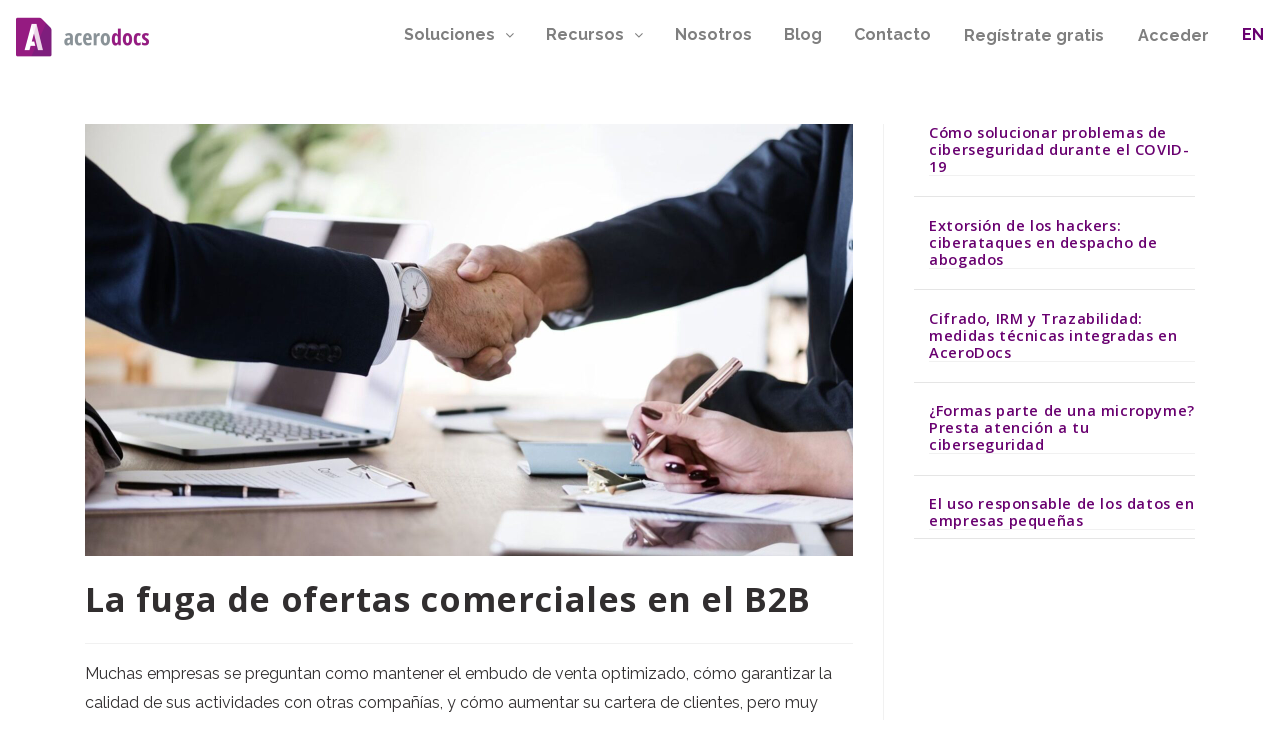

--- FILE ---
content_type: text/html; charset=UTF-8
request_url: https://www.acerodocs.com/es/blog/la-fuga-de-ofertas-comerciales-en-el-b2b/
body_size: 22286
content:
<!DOCTYPE html>
<html class="html" lang="es-ES">
<head>
	<meta charset="UTF-8">
	<link rel="profile" href="https://gmpg.org/xfn/11">

	<meta name='robots' content='index, follow, max-image-preview:large, max-snippet:-1, max-video-preview:-1' />
<meta name="dlm-version" content="5.0.9"><meta name="viewport" content="width=device-width, initial-scale=1">
	<!-- This site is optimized with the Yoast SEO plugin v23.4 - https://yoast.com/wordpress/plugins/seo/ -->
	<title>La fuga de ofertas comerciales en el B2B - AceroDocs</title>
	<link rel="canonical" href="https://www.acerodocs.com/es/blog/la-fuga-de-ofertas-comerciales-en-el-b2b/" />
	<meta property="og:locale" content="es_ES" />
	<meta property="og:type" content="article" />
	<meta property="og:title" content="La fuga de ofertas comerciales en el B2B - AceroDocs" />
	<meta property="og:description" content="Como empresa, generas, almacenas y envías numerosas ofertas comerciales sobre tus productos o servicios, pero ¿has pensado en lo que ocurriría si fuesen enviadas a la persona equivocada? ¿Y si un hacker tuviera acceso? En realidad, esta ya es una práctica habitual en diversas compañías." />
	<meta property="og:url" content="https://www.acerodocs.com/es/blog/la-fuga-de-ofertas-comerciales-en-el-b2b/" />
	<meta property="og:site_name" content="AceroDocs" />
	<meta property="article:published_time" content="2019-02-22T00:00:00+00:00" />
	<meta property="article:modified_time" content="2020-10-05T15:15:55+00:00" />
	<meta property="og:image" content="https://www.acerodocs.com/wp-content/uploads/2020/05/3cf8cced5b5c4ac5ba75bb0e17362dfb.jpg" />
	<meta property="og:image:width" content="1920" />
	<meta property="og:image:height" content="1080" />
	<meta property="og:image:type" content="image/jpeg" />
	<meta name="author" content="Acero Tecnológica" />
	<meta name="twitter:card" content="summary_large_image" />
	<meta name="twitter:label1" content="Escrito por" />
	<meta name="twitter:data1" content="Acero Tecnológica" />
	<meta name="twitter:label2" content="Tiempo de lectura" />
	<meta name="twitter:data2" content="3 minutos" />
	<script type="application/ld+json" class="yoast-schema-graph">{"@context":"https://schema.org","@graph":[{"@type":"Article","@id":"https://www.acerodocs.com/es/blog/la-fuga-de-ofertas-comerciales-en-el-b2b/#article","isPartOf":{"@id":"https://www.acerodocs.com/es/blog/la-fuga-de-ofertas-comerciales-en-el-b2b/"},"author":{"name":"Acero Tecnológica","@id":"https://www.acerodocs.com/es/#/schema/person/f6f04ac65aeb9839147ff68bf0d97247"},"headline":"La fuga de ofertas comerciales en el B2B","datePublished":"2019-02-22T00:00:00+00:00","dateModified":"2020-10-05T15:15:55+00:00","mainEntityOfPage":{"@id":"https://www.acerodocs.com/es/blog/la-fuga-de-ofertas-comerciales-en-el-b2b/"},"wordCount":686,"publisher":{"@id":"https://www.acerodocs.com/es/#organization"},"image":{"@id":"https://www.acerodocs.com/es/blog/la-fuga-de-ofertas-comerciales-en-el-b2b/#primaryimage"},"thumbnailUrl":"https://www.acerodocs.com/wp-content/uploads/2020/05/3cf8cced5b5c4ac5ba75bb0e17362dfb.jpg","inLanguage":"es"},{"@type":"WebPage","@id":"https://www.acerodocs.com/es/blog/la-fuga-de-ofertas-comerciales-en-el-b2b/","url":"https://www.acerodocs.com/es/blog/la-fuga-de-ofertas-comerciales-en-el-b2b/","name":"La fuga de ofertas comerciales en el B2B - AceroDocs","isPartOf":{"@id":"https://www.acerodocs.com/es/#website"},"primaryImageOfPage":{"@id":"https://www.acerodocs.com/es/blog/la-fuga-de-ofertas-comerciales-en-el-b2b/#primaryimage"},"image":{"@id":"https://www.acerodocs.com/es/blog/la-fuga-de-ofertas-comerciales-en-el-b2b/#primaryimage"},"thumbnailUrl":"https://www.acerodocs.com/wp-content/uploads/2020/05/3cf8cced5b5c4ac5ba75bb0e17362dfb.jpg","datePublished":"2019-02-22T00:00:00+00:00","dateModified":"2020-10-05T15:15:55+00:00","breadcrumb":{"@id":"https://www.acerodocs.com/es/blog/la-fuga-de-ofertas-comerciales-en-el-b2b/#breadcrumb"},"inLanguage":"es","potentialAction":[{"@type":"ReadAction","target":["https://www.acerodocs.com/es/blog/la-fuga-de-ofertas-comerciales-en-el-b2b/"]}]},{"@type":"ImageObject","inLanguage":"es","@id":"https://www.acerodocs.com/es/blog/la-fuga-de-ofertas-comerciales-en-el-b2b/#primaryimage","url":"https://www.acerodocs.com/wp-content/uploads/2020/05/3cf8cced5b5c4ac5ba75bb0e17362dfb.jpg","contentUrl":"https://www.acerodocs.com/wp-content/uploads/2020/05/3cf8cced5b5c4ac5ba75bb0e17362dfb.jpg","width":1920,"height":1080},{"@type":"BreadcrumbList","@id":"https://www.acerodocs.com/es/blog/la-fuga-de-ofertas-comerciales-en-el-b2b/#breadcrumb","itemListElement":[{"@type":"ListItem","position":1,"name":"Portada","item":"https://www.acerodocs.com/es/"},{"@type":"ListItem","position":2,"name":"Blog","item":"https://www.acerodocs.com/es/blog/"},{"@type":"ListItem","position":3,"name":"La fuga de ofertas comerciales en el B2B"}]},{"@type":"WebSite","@id":"https://www.acerodocs.com/es/#website","url":"https://www.acerodocs.com/es/","name":"AceroDocs","description":"AceroDocs utiliza tecnología IRM, que es la solución idónea para integrar la protección de documentos sensibles con la gestión de los permisos para acceder a los mismos.","publisher":{"@id":"https://www.acerodocs.com/es/#organization"},"potentialAction":[{"@type":"SearchAction","target":{"@type":"EntryPoint","urlTemplate":"https://www.acerodocs.com/es/?s={search_term_string}"},"query-input":{"@type":"PropertyValueSpecification","valueRequired":true,"valueName":"search_term_string"}}],"inLanguage":"es"},{"@type":"Organization","@id":"https://www.acerodocs.com/es/#organization","name":"Singlar Innovación","url":"https://www.acerodocs.com/es/","logo":{"@type":"ImageObject","inLanguage":"es","@id":"https://www.acerodocs.com/es/#/schema/logo/image/","url":"https://www.acerodocs.com/wp-content/uploads/2020/09/cropped-acerodocs-logo.png","contentUrl":"https://www.acerodocs.com/wp-content/uploads/2020/09/cropped-acerodocs-logo.png","width":133,"height":36,"caption":"Singlar Innovación"},"image":{"@id":"https://www.acerodocs.com/es/#/schema/logo/image/"}},{"@type":"Person","@id":"https://www.acerodocs.com/es/#/schema/person/f6f04ac65aeb9839147ff68bf0d97247","name":"Acero Tecnológica","image":{"@type":"ImageObject","inLanguage":"es","@id":"https://www.acerodocs.com/es/#/schema/person/image/","url":"https://secure.gravatar.com/avatar/dd6b2130c17464ad8c47d8372949b00a?s=96&d=mm&r=g","contentUrl":"https://secure.gravatar.com/avatar/dd6b2130c17464ad8c47d8372949b00a?s=96&d=mm&r=g","caption":"Acero Tecnológica"},"sameAs":["http://workingin.site/acerodocs"],"url":"https://www.acerodocs.com/es/blog/author/fmoreno/"}]}</script>
	<!-- / Yoast SEO plugin. -->


<link rel='dns-prefetch' href='//www.googletagmanager.com' />
<link rel='dns-prefetch' href='//fonts.googleapis.com' />
<link rel="alternate" type="application/rss+xml" title="AceroDocs &raquo; Feed" href="https://www.acerodocs.com/es/feed/" />
<link rel="alternate" type="application/rss+xml" title="AceroDocs &raquo; Feed de los comentarios" href="https://www.acerodocs.com/es/comments/feed/" />
<script>
window._wpemojiSettings = {"baseUrl":"https:\/\/s.w.org\/images\/core\/emoji\/15.0.3\/72x72\/","ext":".png","svgUrl":"https:\/\/s.w.org\/images\/core\/emoji\/15.0.3\/svg\/","svgExt":".svg","source":{"concatemoji":"https:\/\/www.acerodocs.com\/wp-includes\/js\/wp-emoji-release.min.js?ver=21d6f9f36fec03166d47faa53474b937"}};
/*! This file is auto-generated */
!function(i,n){var o,s,e;function c(e){try{var t={supportTests:e,timestamp:(new Date).valueOf()};sessionStorage.setItem(o,JSON.stringify(t))}catch(e){}}function p(e,t,n){e.clearRect(0,0,e.canvas.width,e.canvas.height),e.fillText(t,0,0);var t=new Uint32Array(e.getImageData(0,0,e.canvas.width,e.canvas.height).data),r=(e.clearRect(0,0,e.canvas.width,e.canvas.height),e.fillText(n,0,0),new Uint32Array(e.getImageData(0,0,e.canvas.width,e.canvas.height).data));return t.every(function(e,t){return e===r[t]})}function u(e,t,n){switch(t){case"flag":return n(e,"\ud83c\udff3\ufe0f\u200d\u26a7\ufe0f","\ud83c\udff3\ufe0f\u200b\u26a7\ufe0f")?!1:!n(e,"\ud83c\uddfa\ud83c\uddf3","\ud83c\uddfa\u200b\ud83c\uddf3")&&!n(e,"\ud83c\udff4\udb40\udc67\udb40\udc62\udb40\udc65\udb40\udc6e\udb40\udc67\udb40\udc7f","\ud83c\udff4\u200b\udb40\udc67\u200b\udb40\udc62\u200b\udb40\udc65\u200b\udb40\udc6e\u200b\udb40\udc67\u200b\udb40\udc7f");case"emoji":return!n(e,"\ud83d\udc26\u200d\u2b1b","\ud83d\udc26\u200b\u2b1b")}return!1}function f(e,t,n){var r="undefined"!=typeof WorkerGlobalScope&&self instanceof WorkerGlobalScope?new OffscreenCanvas(300,150):i.createElement("canvas"),a=r.getContext("2d",{willReadFrequently:!0}),o=(a.textBaseline="top",a.font="600 32px Arial",{});return e.forEach(function(e){o[e]=t(a,e,n)}),o}function t(e){var t=i.createElement("script");t.src=e,t.defer=!0,i.head.appendChild(t)}"undefined"!=typeof Promise&&(o="wpEmojiSettingsSupports",s=["flag","emoji"],n.supports={everything:!0,everythingExceptFlag:!0},e=new Promise(function(e){i.addEventListener("DOMContentLoaded",e,{once:!0})}),new Promise(function(t){var n=function(){try{var e=JSON.parse(sessionStorage.getItem(o));if("object"==typeof e&&"number"==typeof e.timestamp&&(new Date).valueOf()<e.timestamp+604800&&"object"==typeof e.supportTests)return e.supportTests}catch(e){}return null}();if(!n){if("undefined"!=typeof Worker&&"undefined"!=typeof OffscreenCanvas&&"undefined"!=typeof URL&&URL.createObjectURL&&"undefined"!=typeof Blob)try{var e="postMessage("+f.toString()+"("+[JSON.stringify(s),u.toString(),p.toString()].join(",")+"));",r=new Blob([e],{type:"text/javascript"}),a=new Worker(URL.createObjectURL(r),{name:"wpTestEmojiSupports"});return void(a.onmessage=function(e){c(n=e.data),a.terminate(),t(n)})}catch(e){}c(n=f(s,u,p))}t(n)}).then(function(e){for(var t in e)n.supports[t]=e[t],n.supports.everything=n.supports.everything&&n.supports[t],"flag"!==t&&(n.supports.everythingExceptFlag=n.supports.everythingExceptFlag&&n.supports[t]);n.supports.everythingExceptFlag=n.supports.everythingExceptFlag&&!n.supports.flag,n.DOMReady=!1,n.readyCallback=function(){n.DOMReady=!0}}).then(function(){return e}).then(function(){var e;n.supports.everything||(n.readyCallback(),(e=n.source||{}).concatemoji?t(e.concatemoji):e.wpemoji&&e.twemoji&&(t(e.twemoji),t(e.wpemoji)))}))}((window,document),window._wpemojiSettings);
</script>
<link rel='stylesheet' id='simple_tooltips_style-css' href='https://www.acerodocs.com/wp-content/plugins/simple-tooltips/zebra_tooltips.css?ver=21d6f9f36fec03166d47faa53474b937' media='all' />
<link rel='stylesheet' id='hfe-widgets-style-css' href='https://www.acerodocs.com/wp-content/plugins/header-footer-elementor/inc/widgets-css/frontend.css?ver=1.6.41' media='all' />
<style id='wp-emoji-styles-inline-css'>

	img.wp-smiley, img.emoji {
		display: inline !important;
		border: none !important;
		box-shadow: none !important;
		height: 1em !important;
		width: 1em !important;
		margin: 0 0.07em !important;
		vertical-align: -0.1em !important;
		background: none !important;
		padding: 0 !important;
	}
</style>
<link rel='stylesheet' id='wp-block-library-css' href='https://www.acerodocs.com/wp-includes/css/dist/block-library/style.min.css?ver=21d6f9f36fec03166d47faa53474b937' media='all' />
<style id='wp-block-library-theme-inline-css'>
.wp-block-audio :where(figcaption){color:#555;font-size:13px;text-align:center}.is-dark-theme .wp-block-audio :where(figcaption){color:#ffffffa6}.wp-block-audio{margin:0 0 1em}.wp-block-code{border:1px solid #ccc;border-radius:4px;font-family:Menlo,Consolas,monaco,monospace;padding:.8em 1em}.wp-block-embed :where(figcaption){color:#555;font-size:13px;text-align:center}.is-dark-theme .wp-block-embed :where(figcaption){color:#ffffffa6}.wp-block-embed{margin:0 0 1em}.blocks-gallery-caption{color:#555;font-size:13px;text-align:center}.is-dark-theme .blocks-gallery-caption{color:#ffffffa6}:root :where(.wp-block-image figcaption){color:#555;font-size:13px;text-align:center}.is-dark-theme :root :where(.wp-block-image figcaption){color:#ffffffa6}.wp-block-image{margin:0 0 1em}.wp-block-pullquote{border-bottom:4px solid;border-top:4px solid;color:currentColor;margin-bottom:1.75em}.wp-block-pullquote cite,.wp-block-pullquote footer,.wp-block-pullquote__citation{color:currentColor;font-size:.8125em;font-style:normal;text-transform:uppercase}.wp-block-quote{border-left:.25em solid;margin:0 0 1.75em;padding-left:1em}.wp-block-quote cite,.wp-block-quote footer{color:currentColor;font-size:.8125em;font-style:normal;position:relative}.wp-block-quote.has-text-align-right{border-left:none;border-right:.25em solid;padding-left:0;padding-right:1em}.wp-block-quote.has-text-align-center{border:none;padding-left:0}.wp-block-quote.is-large,.wp-block-quote.is-style-large,.wp-block-quote.is-style-plain{border:none}.wp-block-search .wp-block-search__label{font-weight:700}.wp-block-search__button{border:1px solid #ccc;padding:.375em .625em}:where(.wp-block-group.has-background){padding:1.25em 2.375em}.wp-block-separator.has-css-opacity{opacity:.4}.wp-block-separator{border:none;border-bottom:2px solid;margin-left:auto;margin-right:auto}.wp-block-separator.has-alpha-channel-opacity{opacity:1}.wp-block-separator:not(.is-style-wide):not(.is-style-dots){width:100px}.wp-block-separator.has-background:not(.is-style-dots){border-bottom:none;height:1px}.wp-block-separator.has-background:not(.is-style-wide):not(.is-style-dots){height:2px}.wp-block-table{margin:0 0 1em}.wp-block-table td,.wp-block-table th{word-break:normal}.wp-block-table :where(figcaption){color:#555;font-size:13px;text-align:center}.is-dark-theme .wp-block-table :where(figcaption){color:#ffffffa6}.wp-block-video :where(figcaption){color:#555;font-size:13px;text-align:center}.is-dark-theme .wp-block-video :where(figcaption){color:#ffffffa6}.wp-block-video{margin:0 0 1em}:root :where(.wp-block-template-part.has-background){margin-bottom:0;margin-top:0;padding:1.25em 2.375em}
</style>
<style id='classic-theme-styles-inline-css'>
/*! This file is auto-generated */
.wp-block-button__link{color:#fff;background-color:#32373c;border-radius:9999px;box-shadow:none;text-decoration:none;padding:calc(.667em + 2px) calc(1.333em + 2px);font-size:1.125em}.wp-block-file__button{background:#32373c;color:#fff;text-decoration:none}
</style>
<style id='global-styles-inline-css'>
:root{--wp--preset--aspect-ratio--square: 1;--wp--preset--aspect-ratio--4-3: 4/3;--wp--preset--aspect-ratio--3-4: 3/4;--wp--preset--aspect-ratio--3-2: 3/2;--wp--preset--aspect-ratio--2-3: 2/3;--wp--preset--aspect-ratio--16-9: 16/9;--wp--preset--aspect-ratio--9-16: 9/16;--wp--preset--color--black: #000000;--wp--preset--color--cyan-bluish-gray: #abb8c3;--wp--preset--color--white: #ffffff;--wp--preset--color--pale-pink: #f78da7;--wp--preset--color--vivid-red: #cf2e2e;--wp--preset--color--luminous-vivid-orange: #ff6900;--wp--preset--color--luminous-vivid-amber: #fcb900;--wp--preset--color--light-green-cyan: #7bdcb5;--wp--preset--color--vivid-green-cyan: #00d084;--wp--preset--color--pale-cyan-blue: #8ed1fc;--wp--preset--color--vivid-cyan-blue: #0693e3;--wp--preset--color--vivid-purple: #9b51e0;--wp--preset--gradient--vivid-cyan-blue-to-vivid-purple: linear-gradient(135deg,rgba(6,147,227,1) 0%,rgb(155,81,224) 100%);--wp--preset--gradient--light-green-cyan-to-vivid-green-cyan: linear-gradient(135deg,rgb(122,220,180) 0%,rgb(0,208,130) 100%);--wp--preset--gradient--luminous-vivid-amber-to-luminous-vivid-orange: linear-gradient(135deg,rgba(252,185,0,1) 0%,rgba(255,105,0,1) 100%);--wp--preset--gradient--luminous-vivid-orange-to-vivid-red: linear-gradient(135deg,rgba(255,105,0,1) 0%,rgb(207,46,46) 100%);--wp--preset--gradient--very-light-gray-to-cyan-bluish-gray: linear-gradient(135deg,rgb(238,238,238) 0%,rgb(169,184,195) 100%);--wp--preset--gradient--cool-to-warm-spectrum: linear-gradient(135deg,rgb(74,234,220) 0%,rgb(151,120,209) 20%,rgb(207,42,186) 40%,rgb(238,44,130) 60%,rgb(251,105,98) 80%,rgb(254,248,76) 100%);--wp--preset--gradient--blush-light-purple: linear-gradient(135deg,rgb(255,206,236) 0%,rgb(152,150,240) 100%);--wp--preset--gradient--blush-bordeaux: linear-gradient(135deg,rgb(254,205,165) 0%,rgb(254,45,45) 50%,rgb(107,0,62) 100%);--wp--preset--gradient--luminous-dusk: linear-gradient(135deg,rgb(255,203,112) 0%,rgb(199,81,192) 50%,rgb(65,88,208) 100%);--wp--preset--gradient--pale-ocean: linear-gradient(135deg,rgb(255,245,203) 0%,rgb(182,227,212) 50%,rgb(51,167,181) 100%);--wp--preset--gradient--electric-grass: linear-gradient(135deg,rgb(202,248,128) 0%,rgb(113,206,126) 100%);--wp--preset--gradient--midnight: linear-gradient(135deg,rgb(2,3,129) 0%,rgb(40,116,252) 100%);--wp--preset--font-size--small: 13px;--wp--preset--font-size--medium: 20px;--wp--preset--font-size--large: 36px;--wp--preset--font-size--x-large: 42px;--wp--preset--spacing--20: 0.44rem;--wp--preset--spacing--30: 0.67rem;--wp--preset--spacing--40: 1rem;--wp--preset--spacing--50: 1.5rem;--wp--preset--spacing--60: 2.25rem;--wp--preset--spacing--70: 3.38rem;--wp--preset--spacing--80: 5.06rem;--wp--preset--shadow--natural: 6px 6px 9px rgba(0, 0, 0, 0.2);--wp--preset--shadow--deep: 12px 12px 50px rgba(0, 0, 0, 0.4);--wp--preset--shadow--sharp: 6px 6px 0px rgba(0, 0, 0, 0.2);--wp--preset--shadow--outlined: 6px 6px 0px -3px rgba(255, 255, 255, 1), 6px 6px rgba(0, 0, 0, 1);--wp--preset--shadow--crisp: 6px 6px 0px rgba(0, 0, 0, 1);}:where(.is-layout-flex){gap: 0.5em;}:where(.is-layout-grid){gap: 0.5em;}body .is-layout-flex{display: flex;}.is-layout-flex{flex-wrap: wrap;align-items: center;}.is-layout-flex > :is(*, div){margin: 0;}body .is-layout-grid{display: grid;}.is-layout-grid > :is(*, div){margin: 0;}:where(.wp-block-columns.is-layout-flex){gap: 2em;}:where(.wp-block-columns.is-layout-grid){gap: 2em;}:where(.wp-block-post-template.is-layout-flex){gap: 1.25em;}:where(.wp-block-post-template.is-layout-grid){gap: 1.25em;}.has-black-color{color: var(--wp--preset--color--black) !important;}.has-cyan-bluish-gray-color{color: var(--wp--preset--color--cyan-bluish-gray) !important;}.has-white-color{color: var(--wp--preset--color--white) !important;}.has-pale-pink-color{color: var(--wp--preset--color--pale-pink) !important;}.has-vivid-red-color{color: var(--wp--preset--color--vivid-red) !important;}.has-luminous-vivid-orange-color{color: var(--wp--preset--color--luminous-vivid-orange) !important;}.has-luminous-vivid-amber-color{color: var(--wp--preset--color--luminous-vivid-amber) !important;}.has-light-green-cyan-color{color: var(--wp--preset--color--light-green-cyan) !important;}.has-vivid-green-cyan-color{color: var(--wp--preset--color--vivid-green-cyan) !important;}.has-pale-cyan-blue-color{color: var(--wp--preset--color--pale-cyan-blue) !important;}.has-vivid-cyan-blue-color{color: var(--wp--preset--color--vivid-cyan-blue) !important;}.has-vivid-purple-color{color: var(--wp--preset--color--vivid-purple) !important;}.has-black-background-color{background-color: var(--wp--preset--color--black) !important;}.has-cyan-bluish-gray-background-color{background-color: var(--wp--preset--color--cyan-bluish-gray) !important;}.has-white-background-color{background-color: var(--wp--preset--color--white) !important;}.has-pale-pink-background-color{background-color: var(--wp--preset--color--pale-pink) !important;}.has-vivid-red-background-color{background-color: var(--wp--preset--color--vivid-red) !important;}.has-luminous-vivid-orange-background-color{background-color: var(--wp--preset--color--luminous-vivid-orange) !important;}.has-luminous-vivid-amber-background-color{background-color: var(--wp--preset--color--luminous-vivid-amber) !important;}.has-light-green-cyan-background-color{background-color: var(--wp--preset--color--light-green-cyan) !important;}.has-vivid-green-cyan-background-color{background-color: var(--wp--preset--color--vivid-green-cyan) !important;}.has-pale-cyan-blue-background-color{background-color: var(--wp--preset--color--pale-cyan-blue) !important;}.has-vivid-cyan-blue-background-color{background-color: var(--wp--preset--color--vivid-cyan-blue) !important;}.has-vivid-purple-background-color{background-color: var(--wp--preset--color--vivid-purple) !important;}.has-black-border-color{border-color: var(--wp--preset--color--black) !important;}.has-cyan-bluish-gray-border-color{border-color: var(--wp--preset--color--cyan-bluish-gray) !important;}.has-white-border-color{border-color: var(--wp--preset--color--white) !important;}.has-pale-pink-border-color{border-color: var(--wp--preset--color--pale-pink) !important;}.has-vivid-red-border-color{border-color: var(--wp--preset--color--vivid-red) !important;}.has-luminous-vivid-orange-border-color{border-color: var(--wp--preset--color--luminous-vivid-orange) !important;}.has-luminous-vivid-amber-border-color{border-color: var(--wp--preset--color--luminous-vivid-amber) !important;}.has-light-green-cyan-border-color{border-color: var(--wp--preset--color--light-green-cyan) !important;}.has-vivid-green-cyan-border-color{border-color: var(--wp--preset--color--vivid-green-cyan) !important;}.has-pale-cyan-blue-border-color{border-color: var(--wp--preset--color--pale-cyan-blue) !important;}.has-vivid-cyan-blue-border-color{border-color: var(--wp--preset--color--vivid-cyan-blue) !important;}.has-vivid-purple-border-color{border-color: var(--wp--preset--color--vivid-purple) !important;}.has-vivid-cyan-blue-to-vivid-purple-gradient-background{background: var(--wp--preset--gradient--vivid-cyan-blue-to-vivid-purple) !important;}.has-light-green-cyan-to-vivid-green-cyan-gradient-background{background: var(--wp--preset--gradient--light-green-cyan-to-vivid-green-cyan) !important;}.has-luminous-vivid-amber-to-luminous-vivid-orange-gradient-background{background: var(--wp--preset--gradient--luminous-vivid-amber-to-luminous-vivid-orange) !important;}.has-luminous-vivid-orange-to-vivid-red-gradient-background{background: var(--wp--preset--gradient--luminous-vivid-orange-to-vivid-red) !important;}.has-very-light-gray-to-cyan-bluish-gray-gradient-background{background: var(--wp--preset--gradient--very-light-gray-to-cyan-bluish-gray) !important;}.has-cool-to-warm-spectrum-gradient-background{background: var(--wp--preset--gradient--cool-to-warm-spectrum) !important;}.has-blush-light-purple-gradient-background{background: var(--wp--preset--gradient--blush-light-purple) !important;}.has-blush-bordeaux-gradient-background{background: var(--wp--preset--gradient--blush-bordeaux) !important;}.has-luminous-dusk-gradient-background{background: var(--wp--preset--gradient--luminous-dusk) !important;}.has-pale-ocean-gradient-background{background: var(--wp--preset--gradient--pale-ocean) !important;}.has-electric-grass-gradient-background{background: var(--wp--preset--gradient--electric-grass) !important;}.has-midnight-gradient-background{background: var(--wp--preset--gradient--midnight) !important;}.has-small-font-size{font-size: var(--wp--preset--font-size--small) !important;}.has-medium-font-size{font-size: var(--wp--preset--font-size--medium) !important;}.has-large-font-size{font-size: var(--wp--preset--font-size--large) !important;}.has-x-large-font-size{font-size: var(--wp--preset--font-size--x-large) !important;}
:where(.wp-block-post-template.is-layout-flex){gap: 1.25em;}:where(.wp-block-post-template.is-layout-grid){gap: 1.25em;}
:where(.wp-block-columns.is-layout-flex){gap: 2em;}:where(.wp-block-columns.is-layout-grid){gap: 2em;}
:root :where(.wp-block-pullquote){font-size: 1.5em;line-height: 1.6;}
</style>
<link rel='stylesheet' id='contact-form-7-css' href='https://www.acerodocs.com/wp-content/plugins/contact-form-7/includes/css/styles.css?ver=5.9.8' media='all' />
<link rel='stylesheet' id='cmplz-general-css' href='https://www.acerodocs.com/wp-content/plugins/complianz-gdpr/assets/css/cookieblocker.min.css?ver=1721053118' media='all' />
<link rel='stylesheet' id='hfe-style-css' href='https://www.acerodocs.com/wp-content/plugins/header-footer-elementor/assets/css/header-footer-elementor.css?ver=1.6.41' media='all' />
<link rel='stylesheet' id='elementor-icons-css' href='https://www.acerodocs.com/wp-content/plugins/elementor/assets/lib/eicons/css/elementor-icons.min.css?ver=5.30.0' media='all' />
<link rel='stylesheet' id='elementor-frontend-css' href='https://www.acerodocs.com/wp-content/plugins/elementor/assets/css/frontend.min.css?ver=3.23.4' media='all' />
<link rel='stylesheet' id='swiper-css' href='https://www.acerodocs.com/wp-content/plugins/elementor/assets/lib/swiper/v8/css/swiper.min.css?ver=8.4.5' media='all' />
<link rel='stylesheet' id='elementor-post-4361-css' href='https://www.acerodocs.com/wp-content/uploads/elementor/css/post-4361.css?ver=1725962776' media='all' />
<link rel='stylesheet' id='elementor-global-css' href='https://www.acerodocs.com/wp-content/uploads/elementor/css/global.css?ver=1725962777' media='all' />
<link rel='stylesheet' id='elementor-post-9813-css' href='https://www.acerodocs.com/wp-content/uploads/elementor/css/post-9813.css?ver=1725962791' media='all' />
<link rel='stylesheet' id='elementor-post-8180-css' href='https://www.acerodocs.com/wp-content/uploads/elementor/css/post-8180.css?ver=1725962791' media='all' />
<link rel='stylesheet' id='oceanwp-style-css' href='https://www.acerodocs.com/wp-content/themes/oceanwp/assets/css/style.min.css?ver=21d6f9f36fec03166d47faa53474b937' media='all' />
<link rel='stylesheet' id='child-style-css' href='https://www.acerodocs.com/wp-content/themes/oceanwp-child-theme-master/style.css?ver=21d6f9f36fec03166d47faa53474b937' media='all' />
<link rel='stylesheet' id='font-awesome-css' href='https://www.acerodocs.com/wp-content/themes/oceanwp/assets/fonts/fontawesome/css/all.min.css?ver=5.15.1' media='all' />
<link rel='stylesheet' id='simple-line-icons-css' href='https://www.acerodocs.com/wp-content/themes/oceanwp/assets/css/third/simple-line-icons.min.css?ver=2.4.0' media='all' />
<link rel='stylesheet' id='oceanwp-google-font-open-sans-css' href='//fonts.googleapis.com/css?family=Open+Sans%3A100%2C200%2C300%2C400%2C500%2C600%2C700%2C800%2C900%2C100i%2C200i%2C300i%2C400i%2C500i%2C600i%2C700i%2C800i%2C900i&#038;subset=latin&#038;display=swap&#038;ver=6.6.4' media='all' />
<link rel='stylesheet' id='oceanwp-google-font-raleway-css' href='//fonts.googleapis.com/css?family=Raleway%3A100%2C200%2C300%2C400%2C500%2C600%2C700%2C800%2C900%2C100i%2C200i%2C300i%2C400i%2C500i%2C600i%2C700i%2C800i%2C900i&#038;subset=latin&#038;display=swap&#038;ver=6.6.4' media='all' />
<link rel='stylesheet' id='upw_theme_standard-css' href='https://www.acerodocs.com/wp-content/plugins/ultimate-posts-widget/css/upw-theme-standard.min.css?ver=21d6f9f36fec03166d47faa53474b937' media='all' />
<link rel='stylesheet' id='sticky-header-oceanwp-style-css' href='https://www.acerodocs.com/wp-content/plugins/sticky-header-oceanwp//style.css?ver=21d6f9f36fec03166d47faa53474b937' media='all' />
<link rel='stylesheet' id='eael-general-css' href='https://www.acerodocs.com/wp-content/plugins/essential-addons-for-elementor-lite/assets/front-end/css/view/general.min.css?ver=6.0.4' media='all' />
<link rel='stylesheet' id='google-fonts-1-css' href='https://fonts.googleapis.com/css?family=Roboto%3A100%2C100italic%2C200%2C200italic%2C300%2C300italic%2C400%2C400italic%2C500%2C500italic%2C600%2C600italic%2C700%2C700italic%2C800%2C800italic%2C900%2C900italic%7CRoboto+Slab%3A100%2C100italic%2C200%2C200italic%2C300%2C300italic%2C400%2C400italic%2C500%2C500italic%2C600%2C600italic%2C700%2C700italic%2C800%2C800italic%2C900%2C900italic%7CRaleway%3A100%2C100italic%2C200%2C200italic%2C300%2C300italic%2C400%2C400italic%2C500%2C500italic%2C600%2C600italic%2C700%2C700italic%2C800%2C800italic%2C900%2C900italic%7COpen+Sans%3A100%2C100italic%2C200%2C200italic%2C300%2C300italic%2C400%2C400italic%2C500%2C500italic%2C600%2C600italic%2C700%2C700italic%2C800%2C800italic%2C900%2C900italic&#038;display=auto&#038;ver=6.6.4' media='all' />
<link rel='stylesheet' id='elementor-icons-shared-0-css' href='https://www.acerodocs.com/wp-content/plugins/elementor/assets/lib/font-awesome/css/fontawesome.min.css?ver=5.15.3' media='all' />
<link rel='stylesheet' id='elementor-icons-fa-solid-css' href='https://www.acerodocs.com/wp-content/plugins/elementor/assets/lib/font-awesome/css/solid.min.css?ver=5.15.3' media='all' />
<link rel='stylesheet' id='elementor-icons-fa-regular-css' href='https://www.acerodocs.com/wp-content/plugins/elementor/assets/lib/font-awesome/css/regular.min.css?ver=5.15.3' media='all' />
<link rel='stylesheet' id='elementor-icons-fa-brands-css' href='https://www.acerodocs.com/wp-content/plugins/elementor/assets/lib/font-awesome/css/brands.min.css?ver=5.15.3' media='all' />
<link rel="preconnect" href="https://fonts.gstatic.com/" crossorigin><script src="https://www.acerodocs.com/wp-content/plugins/jquery-manager/assets/js/jquery-3.5.1.min.js" id="jquery-core-js"></script>
<script src="https://www.acerodocs.com/wp-content/plugins/jquery-manager/assets/js/jquery-migrate-3.3.0.min.js" id="jquery-migrate-js"></script>
<script src="https://www.acerodocs.com/wp-content/plugins/sticky-header-oceanwp//main.js?ver=1.0.0" id="sticky-header-oceanwp-js"></script>

<!-- Fragmento de código de la etiqueta de Google (gtag.js) añadida por Site Kit -->

<!-- Fragmento de código de Google Analytics añadido por Site Kit -->
<script src="https://www.googletagmanager.com/gtag/js?id=GT-P8VJJSBR" id="google_gtagjs-js" async></script>
<script id="google_gtagjs-js-after">
window.dataLayer = window.dataLayer || [];function gtag(){dataLayer.push(arguments);}
gtag("set","linker",{"domains":["www.acerodocs.com"]});
gtag("js", new Date());
gtag("set", "developer_id.dZTNiMT", true);
gtag("config", "GT-P8VJJSBR");
</script>

<!-- Finalizar fragmento de código de la etiqueta de Google (gtags.js) añadida por Site Kit -->
<link rel="https://api.w.org/" href="https://www.acerodocs.com/wp-json/" /><link rel="alternate" title="JSON" type="application/json" href="https://www.acerodocs.com/wp-json/wp/v2/posts/7611" /><link rel="alternate" title="oEmbed (JSON)" type="application/json+oembed" href="https://www.acerodocs.com/wp-json/oembed/1.0/embed?url=https%3A%2F%2Fwww.acerodocs.com%2Fes%2Fblog%2Fla-fuga-de-ofertas-comerciales-en-el-b2b%2F" />
<link rel="alternate" title="oEmbed (XML)" type="text/xml+oembed" href="https://www.acerodocs.com/wp-json/oembed/1.0/embed?url=https%3A%2F%2Fwww.acerodocs.com%2Fes%2Fblog%2Fla-fuga-de-ofertas-comerciales-en-el-b2b%2F&#038;format=xml" />
<!-- start Simple Custom CSS and JS -->
<link rel="stylesheet" href="https://cdnjs.cloudflare.com/ajax/libs/font-awesome/4.7.0/css/font-awesome.min.css" type="text/css">
<link rel="stylesheet" href="https://www.acerodocs.com/assets/css/icofont/icofont.min.css" type="text/css">
<link rel="stylesheet" href="https://cdnjs.cloudflare.com/ajax/libs/animate.css/3.7.0/animate.min.css">
<link rel="stylesheet" href="https://www.acerodocs.com/assets/plugins/owl-carousel/dist/assets/owl.carousel.min.css">
<link rel="stylesheet" href="https://www.acerodocs.com/assets/plugins/owl-carousel/dist/assets/owl.theme.default.min.css">
<link rel="stylesheet" type="text/css" href="https://www.acerodocs.com/assets/css/landing.css">
<link rel="stylesheet" type="text/css" href="https://www.acerodocs.com/assets/css/fonts/icomoon.min.css">
<link rel="stylesheet" href="https://www.acerodocs.com/assets/css/theme.css">
<link rel="stylesheet" href="https://www.acerodocs.com/assets/css/cookies.css"><!-- end Simple Custom CSS and JS -->
<meta name="generator" content="Site Kit by Google 1.135.0" /><style id="mystickymenu" type="text/css">#mysticky-nav { width:100%; position: static; height: auto !important; }#mysticky-nav.wrapfixed { position:fixed; left: 0px; margin-top:0px;  z-index: 99990; -webkit-transition: 0.3s; -moz-transition: 0.3s; -o-transition: 0.3s; transition: 0.3s; -ms-filter:"progid:DXImageTransform.Microsoft.Alpha(Opacity=100)"; filter: alpha(opacity=100); opacity:1; background-color: #ffffff;}#mysticky-nav.wrapfixed .myfixed{ background-color: #ffffff; position: relative;top: auto;left: auto;right: auto;}#mysticky-nav .myfixed { margin:0 auto; float:none; border:0px; background:none; max-width:100%; }</style>			<style type="text/css">
																															</style>
						<style>.cmplz-hidden {
					display: none !important;
				}</style><meta name="generator" content="Elementor 3.23.4; features: additional_custom_breakpoints, e_lazyload; settings: css_print_method-external, google_font-enabled, font_display-auto">
<script>var sticky_header_style = "";</script>			<style>
				.e-con.e-parent:nth-of-type(n+4):not(.e-lazyloaded):not(.e-no-lazyload),
				.e-con.e-parent:nth-of-type(n+4):not(.e-lazyloaded):not(.e-no-lazyload) * {
					background-image: none !important;
				}
				@media screen and (max-height: 1024px) {
					.e-con.e-parent:nth-of-type(n+3):not(.e-lazyloaded):not(.e-no-lazyload),
					.e-con.e-parent:nth-of-type(n+3):not(.e-lazyloaded):not(.e-no-lazyload) * {
						background-image: none !important;
					}
				}
				@media screen and (max-height: 640px) {
					.e-con.e-parent:nth-of-type(n+2):not(.e-lazyloaded):not(.e-no-lazyload),
					.e-con.e-parent:nth-of-type(n+2):not(.e-lazyloaded):not(.e-no-lazyload) * {
						background-image: none !important;
					}
				}
			</style>
			<link rel="icon" href="https://www.acerodocs.com/wp-content/uploads/2020/04/icono-installer-60x60.ico" sizes="32x32" />
<link rel="icon" href="https://www.acerodocs.com/wp-content/uploads/2020/04/icono-installer.ico" sizes="192x192" />
<link rel="apple-touch-icon" href="https://www.acerodocs.com/wp-content/uploads/2020/04/icono-installer.ico" />
<meta name="msapplication-TileImage" content="https://www.acerodocs.com/wp-content/uploads/2020/04/icono-installer.ico" />
		<style id="wp-custom-css">
			p{font-family:'Raleway',Arial,sans-serif!important}h1,h2,h3,h4,h5{font-family:'Open Sans',Arial,sans-serif!important}p{font-family:'Raleway';font-size:16px;line-height:29px}.texto-blanco h2,.texto-blanco p{color:#ffffff}.p-acerodocs p{margin-bottom:0}/* Estilos Generales Planes */.eael-pricing-item:hover{box-shadow:none!important}.plan h2.title{font-size:20px;text-align:center}.plan span.original-price{font-size:17.6px}.plan .eael-pricing-tag{text-align:center}.plan a.eael-pricing-button{font-size:16px;text-transform:none;line-height:1em}.eael-pricing-item .header:after{display:none!important}h2.title{font-family:'Open Sans',Arial,sans-serif!important}.eael-pricing-item .body ul li{color:#312e2f!important;font-size:16px!important;font-family:Raleway,arial,sans-serif}.eael-pricing.style-1 .eael-pricing-item .body ul li{display:flex!important;align-items:baseline}span.original-price{font-size:16px!important}.elementor-element.plan .eael-pricing-item .title{padding-top:20px}.elementor-element.plan .eael-pricing.style-1 .eael-pricing-item .eael-pricing-tag{border-bottom:1px solid #dee2e6 !important;padding:15px 0 20px 0!important}.elementor-element.plan .eael-pricing-item .body ul{margin-bottom:10px!important;margin-top:10px!important;padding:0 20px}.elementor-element.plan .footer{padding:20px;border-top:1px solid #dee2e6 !important}/* Plan Premium */.elementor-element.plan-premium{box-shadow:0 1rem 3rem rgba(0,0,0,0.175) !important;z-index:100}.elementor-element.plan-premium .eael-pricing-item .title{padding-top:25px;background-color:#690070;border-top-left-radius:4px;border-top-right-radius:4px}.elementor-element.plan-premium span.original-price{font-size:16px!important;color:#ffffff!important;font-weight:300}.elementor-element.plan-premium h2.title{color:#ffffff!important;font-size:22.08px!important}.elementor-element.plan-premium .eael-pricing.style-1 .eael-pricing-item .eael-pricing-tag{padding:15px 0 25px 0!important;background-color:#690070}.elementor-element.plan-premium .eael-pricing-item .body ul{margin-bottom:10px!important;margin-top:10px!important;padding:0 20px}.elementor-element.plan-premium .footer{padding:20px 20px 30px 20px;border-top:1px solid #dee2e6 !important}/* Footer Estilos */.container-footer-enlaces{text-align:center}a.enlace-footer{margin:0 15px;color:#7a7a7a!important}a.enlace-footer:hover{color:#690070!important}/* Redes Sociales Footer */.icon-footer-twitter a.elementor-icon:hover{border:2px solid #1DA1F2!important}.icon-footer-linkedin a.elementor-icon:hover{border:2px solid #006699!important}.icon-footer-facebook a.elementor-icon:hover{border:2px solid #3F5D9A!important}.plan .header{margin-bottom:0!important;padding-bottom:0!important}.eael-pricing-tag{padding-bottom:20px!important;margin-bottom:0!important}.tabla-precio{background-color:#ffffff}.info-plan{text-align:center;padding:20px;border-bottom:1px solid #dee2e6 !important}h2.nombre-plan{font-family:'Open Sans',sans-serif,arial;font-size:20px;margin-bottom:10px}span.precio-plan{font-family:'Raleway',sans-serif,arial;font-size:16px;color:#7a7a7a}.caracteristicas-plan ul{margin:0;padding:8px 20px 8px 20px;border-bottom:1px solid #dee2e6 !important}.caracteristicas-plan ul li{list-style:none;display:flex;margin:12px 0;font-size:16px}i.icon-infinite:before{content:'';display:block;background-image:url(https://www.acerodocs.com/wp-content/uploads/2020/09/infinite.svg);background-repeat:no-repeat;width:32px;height:32px;background-position-y:-5px;margin-right:0.75rem}i.icon-check-green:before{content:'';display:block;background-image:url(https://www.acerodocs.com/wp-content/uploads/2020/09/check-green.svg);background-repeat:no-repeat;width:32px;height:32px;background-position-y:-5px;margin-right:0.75rem}i.icon-check-gray:before{content:'';display:block;background-image:url(https://www.acerodocs.com/wp-content/uploads/2020/09/check-gray.svg);background-repeat:no-repeat;width:32px;height:32px;background-position-y:-5px;margin-right:0.75rem}.boton-plan{text-align:center}.boton-plan button{padding:8px 12px;border:solid 1px #690070;color:#69006E;border-radius:0.25rem;font-size:16px!important;background-color:transparent}.boton-plan{padding:20px}.boton-plan button:hover{background-color:#690070;color:#ffffff}/*Slider Home*/div#slider_8318 .owl-stage-outer{padding-bottom:30px}div#slider_8318 .owl-dots .active span{background-color:#d6d6d6!important}div#slider_8318 .owl-dots .active span{background-color:#690070!important}.slider-servicios{box-shadow:0 0.5rem 1rem rgba(0,0,0,0.15) !important}.text-slider{padding:20px 15px 20px 15px;background-color:#fff;border-bottom-left-radius:5px;border-bottom-right-radius:5px;height:240px;max-height:240px}.enlace-slider{margin-bottom:12px}.enlace-slider a{font-family:"Open Sans",Arial,sans-serif;font-size:16px;color:#690070;font-weight:700}.text-slider p{margin-bottom:0!important;font-size:16px;color:#312e2f}/* Estilos formulario */div.wpcf7{margin-left:-15px}form textarea{min-height:80px;height:80px!important;line-height:1.5;resize:vertical}textarea.wpcf7-form-control.wpcf7-textarea{margin-bottom:16px}span.wpcf7-form-control-wrap.comunicaciones{padding:0 15px;color:#312e2f;font-size:16px}span.wpcf7-form-control-wrap.datos{padding:0 15px;color:#312e2f;font-size:16px}.btn-enviar-form{margin-left:15px}.btn-enviar-form input{border-radius:4px;border:1px solid #690070;padding:6px 50px;line-height:1.5em;text-transform:none;font-weight:400;font-family:Raleway!important;font-size:16px!important}.btn-enviar-form input:hover{border:1px solid #6a135c;background-color:#751565}/* Formulario de contacto dos columnas */#responsive-form{width:100%}.form-row{width:100%}.column-half,.column-full{float:left;position:relative;padding:16px 15px 0 15px;width:100%;-webkit-box-sizing:border-box;-moz-box-sizing:border-box;box-sizing:border-box}.clearfix:after{content:"";display:table;clear:both}/**---------------- Media query ----------------**/@media only screen and (min-width:48em){.column-half{width:50%}}.contact-info{display:flex;justify-content:center}span.wpcf7-form-control.wpcf7-acceptance span.wpcf7-list-item{margin-left:0}/* Partners */.row-niveles .elementor-row{justify-content:center}.nivel-partner .elementor-image-box-wrapper{display:flex;flex-direction:column-reverse;box-shadow:0 0.5rem 1rem rgba(0,0,0,0.15) !important}p.elementor-image-box-description{padding:10px 0;border:1px solid #cccccc}.nivel-partner figure.elementor-image-box-img{margin-bottom:0!important}/* Logos partners */.logos-partners img{border:1px solid #dee2e6!important}/* Home Slider Principal */.elementor-column.hero-icon{}.col-enlaces{transition:.3s ease-out}.col-enlaces:hover{transform:translate(0,-20px);cursor:pointer}a.enlaces-video{color:#ffffff!important;font-weight:400!important}.col-windows:hover a{color:#00a8eb!important}.col-web:hover a{color:#690070!important}.col-ios:hover a{color:#b7b7b7!important}.col-android:hover a{color:#a6c84d!important}/* Botones Menu */li#menu-item-9328-en a{color:#690070!important}li#menu-item-9327-es a{color:#690070!important}a.menu-link span.text-wrap{font-family:Raleway,Arial,sans-serif!important}li.enlace-registro a.menu-link{padding-left:0!important;padding-right:0!important}li.enlace-registro a span{font-weight:400!important;padding:9px 12px!important;border:1px solid #690070!important}li.enlace-registro a:hover span{background-color:#690070!important}li.enlace-acceder a.menu-link{padding-right:0!important}li.enlace-acceder a span{font-weight:400!important;padding:9px 12px!important;background-color:#fff!important;border:1px solid #690070!important;color:#690070!important}li.enlace-acceder a:hover span{color:#fff!important;background-color:#690070!important}/* Soluciones estilso globales */strong{font-weight:700}.soluciones-ol ol{margin-top:16px;margin-bottom:0}/* Preguntas frecuentes enlaces */a.enlace-faqs{color:#690070}a.enlace-faqs:hover{color:#540f49}/* Header Shadow*/div#site-header-inner{box-shadow:0 0.5rem 1rem rgba(0,0,0,0.15) !important}/*Pagina del BLOG*/.blog-entry-summary.clr p{color:#777777;font-size:14px;font-weight:500}.blog-entry.grid-entry .blog-entry-header{margin:20px 0 25px}h2.blog-entry-title.entry-title a{font-size:21px;font-family:Montserrat,Arial,Helvetica,sans-serif;color:#3897f0}h2.blog-entry-title.entry-title a:hover,.blog-entry.grid-entry .blog-entry-readmore a:hover{color:#3897f0!important}.blog-entry.grid-entry .blog-entry-readmore a{color:#3897f0;border-bottom:none;font-family:Raleway;font-size:12px;text-transform:uppercase;font-weight:800}.blog-entry-inner.clr{box-shadow:0 0 10px 0 rgba(0,0,0,.15)}.blog-entry-inner.clr:hover{box-shadow:0 0 30px 0 rgba(0,0,0,.20)}ul.page-numbers{text-align:center}div#blog-entries article.category-videos{display:none}div#blog-entries article.category-manuales{display:none}/* Blog entradas */.entry-content.clr a{color:#3897f0!important}body.post-in-category-manuales h2.single-post-title.entry-title,body.post-in-category-manuales-en h2.single-post-title.entry-title{margin-bottom:0;padding-bottom:0}body.post-in-category-manuales .entry-content.clr a,body.post-in-category-manuales-en .entry-content.clr a{color:#690070!important}/* Logo */img.custom-logo:hover{opacity:1!important}/* Media Queries */@media (max-width:767px){.slider-servicios{width:250px;margin:0 auto}}/* Blog Internas Manuales */.upw-posts .entry-image img{max-width:110px!important;height:auto}.upw-posts.hfeed h4{margin-left:15px;font-size:14.64px}.upw-posts.hfeed header{display:flex}.upw-posts.hfeed h4 a{color:#690070}.upw-posts article{display:block;margin-bottom:1.5em;padding-bottom:1em;border-bottom:1px solid rgba(0,0,0,0.1)!important}.manuales-blog .eael-grid-post-holder{border:none}h4.entry-title{padding-bottom:0!important}/* Videos *//* article.category-videos.entry.has-media header .entry-image a::before{content:'';margin-left:36px;margin-top:14px;position:absolute;min-width:110px;min-height:110px;background-repeat:no-repeat;background-image:url(https://www.acerodocs.com/wp-content/uploads/2020/10/acero-play.png);z-index:99}article.category-videos-en.entry.has-media header .entry-image a::before{content:'';margin-left:36px;margin-top:14px;position:absolute;min-width:110px;min-height:110px;background-repeat:no-repeat;background-image:url(https://www.acerodocs.com/wp-content/uploads/2020/10/acero-play.png);z-index:99}*/body.post-in-category-videos .thumbnail{display:none}body.post-in-category-videos-en .thumbnail{display:none}.wp-embed-responsive .wp-embed-aspect-16-9 .wp-block-embed__wrapper:before{padding-top:0!important}.eael-post-grid-container .eael-post-grid{display:flex;flex-wrap:wrap;justify-content:center}.eael-entry-overlay.fade-in{visibility:visible!important;opacity:1!important}/* Tooltip */.Zebra_Tooltip_Message{font-size:12px!important;font-family:'Raleway'!important;padding:10px!important;text-align:center!important}span.tooltips{position:relative;top:-1px;margin-left:5px}		</style>
		<!-- OceanWP CSS -->
<style type="text/css">
/* General CSS */a:hover,a.light:hover,.theme-heading .text::before,.theme-heading .text::after,#top-bar-content >a:hover,#top-bar-social li.oceanwp-email a:hover,#site-navigation-wrap .dropdown-menu >li >a:hover,#site-header.medium-header #medium-searchform button:hover,.oceanwp-mobile-menu-icon a:hover,.blog-entry.post .blog-entry-header .entry-title a:hover,.blog-entry.post .blog-entry-readmore a:hover,.blog-entry.thumbnail-entry .blog-entry-category a,ul.meta li a:hover,.dropcap,.single nav.post-navigation .nav-links .title,body .related-post-title a:hover,body #wp-calendar caption,body .contact-info-widget.default i,body .contact-info-widget.big-icons i,body .custom-links-widget .oceanwp-custom-links li a:hover,body .custom-links-widget .oceanwp-custom-links li a:hover:before,body .posts-thumbnails-widget li a:hover,body .social-widget li.oceanwp-email a:hover,.comment-author .comment-meta .comment-reply-link,#respond #cancel-comment-reply-link:hover,#footer-widgets .footer-box a:hover,#footer-bottom a:hover,#footer-bottom #footer-bottom-menu a:hover,.sidr a:hover,.sidr-class-dropdown-toggle:hover,.sidr-class-menu-item-has-children.active >a,.sidr-class-menu-item-has-children.active >a >.sidr-class-dropdown-toggle,input[type=checkbox]:checked:before{color:#690070}.single nav.post-navigation .nav-links .title .owp-icon use,.blog-entry.post .blog-entry-readmore a:hover .owp-icon use,body .contact-info-widget.default .owp-icon use,body .contact-info-widget.big-icons .owp-icon use{stroke:#690070}input[type="button"],input[type="reset"],input[type="submit"],button[type="submit"],.button,#site-navigation-wrap .dropdown-menu >li.btn >a >span,.thumbnail:hover i,.post-quote-content,.omw-modal .omw-close-modal,body .contact-info-widget.big-icons li:hover i,body div.wpforms-container-full .wpforms-form input[type=submit],body div.wpforms-container-full .wpforms-form button[type=submit],body div.wpforms-container-full .wpforms-form .wpforms-page-button{background-color:#690070}.thumbnail:hover .link-post-svg-icon{background-color:#690070}body .contact-info-widget.big-icons li:hover .owp-icon{background-color:#690070}.widget-title{border-color:#690070}blockquote{border-color:#690070}#searchform-dropdown{border-color:#690070}.dropdown-menu .sub-menu{border-color:#690070}.blog-entry.large-entry .blog-entry-readmore a:hover{border-color:#690070}.oceanwp-newsletter-form-wrap input[type="email"]:focus{border-color:#690070}.social-widget li.oceanwp-email a:hover{border-color:#690070}#respond #cancel-comment-reply-link:hover{border-color:#690070}body .contact-info-widget.big-icons li:hover i{border-color:#690070}#footer-widgets .oceanwp-newsletter-form-wrap input[type="email"]:focus{border-color:#690070}blockquote,.wp-block-quote{border-left-color:#690070}body .contact-info-widget.big-icons li:hover .owp-icon{border-color:#690070}/* Header CSS */#site-header-inner{padding:0 12px 0 12px}#site-header.has-header-media .overlay-header-media{background-color:rgba(0,0,0,0.5)}#site-navigation-wrap .dropdown-menu >li >a,.oceanwp-mobile-menu-icon a,#searchform-header-replace-close{color:#7f7f7f}#site-navigation-wrap .dropdown-menu >li >a .owp-icon use,.oceanwp-mobile-menu-icon a .owp-icon use,#searchform-header-replace-close .owp-icon use{stroke:#7f7f7f}#site-navigation-wrap .dropdown-menu >.current-menu-item >a,#site-navigation-wrap .dropdown-menu >.current-menu-ancestor >a,#site-navigation-wrap .dropdown-menu >.current-menu-item >a:hover,#site-navigation-wrap .dropdown-menu >.current-menu-ancestor >a:hover{color:#7f7f7f}/* Typography CSS */body{font-family:Open Sans;font-size:16px;color:#312e2f;line-height:1.5}h1,h2,h3,h4,h5,h6,.theme-heading,.widget-title,.oceanwp-widget-recent-posts-title,.comment-reply-title,.entry-title,.sidebar-box .widget-title{font-family:Open Sans;font-weight:600;color:#312e2f;text-transform:none}h2{font-size:28px;color:#312e2f}#site-navigation-wrap .dropdown-menu >li >a,#site-header.full_screen-header .fs-dropdown-menu >li >a,#site-header.top-header #site-navigation-wrap .dropdown-menu >li >a,#site-header.center-header #site-navigation-wrap .dropdown-menu >li >a,#site-header.medium-header #site-navigation-wrap .dropdown-menu >li >a,.oceanwp-mobile-menu-icon a{font-family:Raleway;font-weight:600;font-size:16px}
</style></head>

<body data-rsssl=1 class="post-template-default single single-post postid-7611 single-format-standard wp-custom-logo wp-embed-responsive ehf-header ehf-footer ehf-template-oceanwp ehf-stylesheet-oceanwp-child-theme-master oceanwp-theme dropdown-mobile no-header-border default-breakpoint has-sidebar content-right-sidebar page-header-disabled has-breadcrumbs has-blog-grid elementor-default elementor-kit-4361" itemscope="itemscope" itemtype="https://schema.org/Article">

	
	
	<div id="outer-wrap" class="site clr">

		<a class="skip-link screen-reader-text" href="#main">Saltar al contenido</a>

		
		<div id="wrap" class="clr">

			
					<header id="masthead" itemscope="itemscope" itemtype="https://schema.org/WPHeader">
			<p class="main-title bhf-hidden" itemprop="headline"><a href="https://www.acerodocs.com" title="AceroDocs" rel="home">AceroDocs</a></p>
					<div data-elementor-type="wp-post" data-elementor-id="9813" class="elementor elementor-9813">
						<section class="elementor-section elementor-top-section elementor-element elementor-element-6ed2f183 elementor-section-full_width header-desktop elementor-hidden-tablet elementor-hidden-phone elementor-section-height-default elementor-section-height-default" data-id="6ed2f183" data-element_type="section" data-settings="{&quot;background_background&quot;:&quot;classic&quot;}">
						<div class="elementor-container elementor-column-gap-default">
					<div class="elementor-column elementor-col-50 elementor-top-column elementor-element elementor-element-1c489b08" data-id="1c489b08" data-element_type="column">
			<div class="elementor-widget-wrap elementor-element-populated">
						<div class="elementor-element elementor-element-655d7661 elementor-widget elementor-widget-image" data-id="655d7661" data-element_type="widget" data-widget_type="image.default">
				<div class="elementor-widget-container">
														<a href="https://www.acerodocs.com">
							<img width="133" height="40" src="https://www.acerodocs.com/wp-content/uploads/2020/09/acerodocs-logo.png" class="attachment-full size-full wp-image-8171" alt="AceroDocs Logo" />								</a>
													</div>
				</div>
					</div>
		</div>
				<div class="elementor-column elementor-col-50 elementor-top-column elementor-element elementor-element-7c7f4264" data-id="7c7f4264" data-element_type="column">
			<div class="elementor-widget-wrap elementor-element-populated">
						<div class="elementor-element elementor-element-3b19963b hfe-nav-menu__align-right hfe-submenu-icon-arrow hfe-submenu-animation-none hfe-link-redirect-child hfe-nav-menu__breakpoint-tablet elementor-widget elementor-widget-navigation-menu" data-id="3b19963b" data-element_type="widget" data-settings="{&quot;padding_horizontal_menu_item&quot;:{&quot;unit&quot;:&quot;px&quot;,&quot;size&quot;:16,&quot;sizes&quot;:[]},&quot;padding_vertical_menu_item&quot;:{&quot;unit&quot;:&quot;px&quot;,&quot;size&quot;:8,&quot;sizes&quot;:[]},&quot;padding_horizontal_dropdown_item&quot;:{&quot;unit&quot;:&quot;px&quot;,&quot;size&quot;:24,&quot;sizes&quot;:[]},&quot;padding_vertical_dropdown_item&quot;:{&quot;unit&quot;:&quot;px&quot;,&quot;size&quot;:10,&quot;sizes&quot;:[]},&quot;padding_horizontal_menu_item_tablet&quot;:{&quot;unit&quot;:&quot;px&quot;,&quot;size&quot;:&quot;&quot;,&quot;sizes&quot;:[]},&quot;padding_horizontal_menu_item_mobile&quot;:{&quot;unit&quot;:&quot;px&quot;,&quot;size&quot;:&quot;&quot;,&quot;sizes&quot;:[]},&quot;padding_vertical_menu_item_tablet&quot;:{&quot;unit&quot;:&quot;px&quot;,&quot;size&quot;:&quot;&quot;,&quot;sizes&quot;:[]},&quot;padding_vertical_menu_item_mobile&quot;:{&quot;unit&quot;:&quot;px&quot;,&quot;size&quot;:&quot;&quot;,&quot;sizes&quot;:[]},&quot;menu_space_between&quot;:{&quot;unit&quot;:&quot;px&quot;,&quot;size&quot;:&quot;&quot;,&quot;sizes&quot;:[]},&quot;menu_space_between_tablet&quot;:{&quot;unit&quot;:&quot;px&quot;,&quot;size&quot;:&quot;&quot;,&quot;sizes&quot;:[]},&quot;menu_space_between_mobile&quot;:{&quot;unit&quot;:&quot;px&quot;,&quot;size&quot;:&quot;&quot;,&quot;sizes&quot;:[]},&quot;menu_row_space&quot;:{&quot;unit&quot;:&quot;px&quot;,&quot;size&quot;:&quot;&quot;,&quot;sizes&quot;:[]},&quot;menu_row_space_tablet&quot;:{&quot;unit&quot;:&quot;px&quot;,&quot;size&quot;:&quot;&quot;,&quot;sizes&quot;:[]},&quot;menu_row_space_mobile&quot;:{&quot;unit&quot;:&quot;px&quot;,&quot;size&quot;:&quot;&quot;,&quot;sizes&quot;:[]},&quot;dropdown_border_radius&quot;:{&quot;unit&quot;:&quot;px&quot;,&quot;top&quot;:&quot;&quot;,&quot;right&quot;:&quot;&quot;,&quot;bottom&quot;:&quot;&quot;,&quot;left&quot;:&quot;&quot;,&quot;isLinked&quot;:true},&quot;dropdown_border_radius_tablet&quot;:{&quot;unit&quot;:&quot;px&quot;,&quot;top&quot;:&quot;&quot;,&quot;right&quot;:&quot;&quot;,&quot;bottom&quot;:&quot;&quot;,&quot;left&quot;:&quot;&quot;,&quot;isLinked&quot;:true},&quot;dropdown_border_radius_mobile&quot;:{&quot;unit&quot;:&quot;px&quot;,&quot;top&quot;:&quot;&quot;,&quot;right&quot;:&quot;&quot;,&quot;bottom&quot;:&quot;&quot;,&quot;left&quot;:&quot;&quot;,&quot;isLinked&quot;:true},&quot;width_dropdown_item&quot;:{&quot;unit&quot;:&quot;px&quot;,&quot;size&quot;:&quot;220&quot;,&quot;sizes&quot;:[]},&quot;width_dropdown_item_tablet&quot;:{&quot;unit&quot;:&quot;px&quot;,&quot;size&quot;:&quot;&quot;,&quot;sizes&quot;:[]},&quot;width_dropdown_item_mobile&quot;:{&quot;unit&quot;:&quot;px&quot;,&quot;size&quot;:&quot;&quot;,&quot;sizes&quot;:[]},&quot;padding_horizontal_dropdown_item_tablet&quot;:{&quot;unit&quot;:&quot;px&quot;,&quot;size&quot;:&quot;&quot;,&quot;sizes&quot;:[]},&quot;padding_horizontal_dropdown_item_mobile&quot;:{&quot;unit&quot;:&quot;px&quot;,&quot;size&quot;:&quot;&quot;,&quot;sizes&quot;:[]},&quot;padding_vertical_dropdown_item_tablet&quot;:{&quot;unit&quot;:&quot;px&quot;,&quot;size&quot;:&quot;&quot;,&quot;sizes&quot;:[]},&quot;padding_vertical_dropdown_item_mobile&quot;:{&quot;unit&quot;:&quot;px&quot;,&quot;size&quot;:&quot;&quot;,&quot;sizes&quot;:[]},&quot;distance_from_menu&quot;:{&quot;unit&quot;:&quot;px&quot;,&quot;size&quot;:&quot;&quot;,&quot;sizes&quot;:[]},&quot;distance_from_menu_tablet&quot;:{&quot;unit&quot;:&quot;px&quot;,&quot;size&quot;:&quot;&quot;,&quot;sizes&quot;:[]},&quot;distance_from_menu_mobile&quot;:{&quot;unit&quot;:&quot;px&quot;,&quot;size&quot;:&quot;&quot;,&quot;sizes&quot;:[]},&quot;toggle_size&quot;:{&quot;unit&quot;:&quot;px&quot;,&quot;size&quot;:&quot;&quot;,&quot;sizes&quot;:[]},&quot;toggle_size_tablet&quot;:{&quot;unit&quot;:&quot;px&quot;,&quot;size&quot;:&quot;&quot;,&quot;sizes&quot;:[]},&quot;toggle_size_mobile&quot;:{&quot;unit&quot;:&quot;px&quot;,&quot;size&quot;:&quot;&quot;,&quot;sizes&quot;:[]},&quot;toggle_border_width&quot;:{&quot;unit&quot;:&quot;px&quot;,&quot;size&quot;:&quot;&quot;,&quot;sizes&quot;:[]},&quot;toggle_border_width_tablet&quot;:{&quot;unit&quot;:&quot;px&quot;,&quot;size&quot;:&quot;&quot;,&quot;sizes&quot;:[]},&quot;toggle_border_width_mobile&quot;:{&quot;unit&quot;:&quot;px&quot;,&quot;size&quot;:&quot;&quot;,&quot;sizes&quot;:[]},&quot;toggle_border_radius&quot;:{&quot;unit&quot;:&quot;px&quot;,&quot;size&quot;:&quot;&quot;,&quot;sizes&quot;:[]},&quot;toggle_border_radius_tablet&quot;:{&quot;unit&quot;:&quot;px&quot;,&quot;size&quot;:&quot;&quot;,&quot;sizes&quot;:[]},&quot;toggle_border_radius_mobile&quot;:{&quot;unit&quot;:&quot;px&quot;,&quot;size&quot;:&quot;&quot;,&quot;sizes&quot;:[]}}" data-widget_type="navigation-menu.default">
				<div class="elementor-widget-container">
						<div class="hfe-nav-menu hfe-layout-horizontal hfe-nav-menu-layout horizontal hfe-pointer__none" data-layout="horizontal">
				<div role="button" class="hfe-nav-menu__toggle elementor-clickable">
					<span class="screen-reader-text">Menú</span>
					<div class="hfe-nav-menu-icon">
						<i aria-hidden="true"  class="fas fa-align-justify"></i>					</div>
				</div>
				<nav itemscope="itemscope" itemtype="https://schema.org/SiteNavigationElement" class="hfe-nav-menu__layout-horizontal hfe-nav-menu__submenu-arrow" data-toggle-icon="&lt;i aria-hidden=&quot;true&quot; tabindex=&quot;0&quot; class=&quot;fas fa-align-justify&quot;&gt;&lt;/i&gt;" data-close-icon="&lt;i aria-hidden=&quot;true&quot; tabindex=&quot;0&quot; class=&quot;far fa-window-close&quot;&gt;&lt;/i&gt;" data-full-width="yes">
					<ul id="menu-1-3b19963b" class="hfe-nav-menu"><li id="menu-item-7686" itemprop="name" class="menu-item menu-item-type-custom menu-item-object-custom menu-item-has-children parent hfe-has-submenu hfe-creative-menu"><div class="hfe-has-submenu-container"><a href="#" itemprop="url" class = "hfe-menu-item">Soluciones<span class='hfe-menu-toggle sub-arrow hfe-menu-child-0'><i class='fa'></i></span></a></div>
<ul class="sub-menu">
	<li id="menu-item-8485" itemprop="name" class="menu-item menu-item-type-post_type menu-item-object-page hfe-creative-menu"><a href="https://www.acerodocs.com/es/bio-pharma-salud/" itemprop="url" class = "hfe-sub-menu-item">Bio-Pharma Salud</a></li>
	<li id="menu-item-8916" itemprop="name" class="menu-item menu-item-type-post_type menu-item-object-page hfe-creative-menu"><a href="https://www.acerodocs.com/es/consultoria/" itemprop="url" class = "hfe-sub-menu-item">Consultoria</a></li>
	<li id="menu-item-8915" itemprop="name" class="menu-item menu-item-type-post_type menu-item-object-page hfe-creative-menu"><a href="https://www.acerodocs.com/es/finanzas-y-seguros/" itemprop="url" class = "hfe-sub-menu-item">Finanzas y Seguros</a></li>
	<li id="menu-item-8914" itemprop="name" class="menu-item menu-item-type-post_type menu-item-object-page hfe-creative-menu"><a href="https://www.acerodocs.com/es/ingenieria-y-manufactura/" itemprop="url" class = "hfe-sub-menu-item">Ingeniería y manufactura</a></li>
	<li id="menu-item-8913" itemprop="name" class="menu-item menu-item-type-post_type menu-item-object-page hfe-creative-menu"><a href="https://www.acerodocs.com/es/investigacion-y-desarrollo/" itemprop="url" class = "hfe-sub-menu-item">Investigación y Desarrollo</a></li>
	<li id="menu-item-8911" itemprop="name" class="menu-item menu-item-type-post_type menu-item-object-page hfe-creative-menu"><a href="https://www.acerodocs.com/es/legal-juridico-compliance/" itemprop="url" class = "hfe-sub-menu-item">Legal, Jurídico – Compliance</a></li>
	<li id="menu-item-8912" itemprop="name" class="menu-item menu-item-type-post_type menu-item-object-page hfe-creative-menu"><a href="https://www.acerodocs.com/es/rrhh-y-formacion/" itemprop="url" class = "hfe-sub-menu-item">RRHH y Formación</a></li>
</ul>
</li>
<li id="menu-item-7694" itemprop="name" class="menu-item menu-item-type-custom menu-item-object-custom menu-item-has-children parent hfe-has-submenu hfe-creative-menu"><div class="hfe-has-submenu-container"><a href="#" itemprop="url" class = "hfe-menu-item">Recursos<span class='hfe-menu-toggle sub-arrow hfe-menu-child-0'><i class='fa'></i></span></a></div>
<ul class="sub-menu">
	<li id="menu-item-10395" itemprop="name" class="menu-item menu-item-type-post_type menu-item-object-post hfe-creative-menu"><a href="https://www.acerodocs.com/es/blog/especificaciones-tecnicas/" itemprop="url" class = "hfe-sub-menu-item">Especificaciones técnicas</a></li>
	<li id="menu-item-9548" itemprop="name" class="menu-item menu-item-type-post_type menu-item-object-page hfe-creative-menu"><a href="https://www.acerodocs.com/es/manuales/" itemprop="url" class = "hfe-sub-menu-item">Manuales</a></li>
	<li id="menu-item-8994" itemprop="name" class="menu-item menu-item-type-post_type menu-item-object-page hfe-creative-menu"><a href="https://www.acerodocs.com/es/preguntas-frecuentes/" itemprop="url" class = "hfe-sub-menu-item">Preguntas Frecuentes</a></li>
	<li id="menu-item-9151" itemprop="name" class="menu-item menu-item-type-post_type menu-item-object-page hfe-creative-menu"><a href="https://www.acerodocs.com/es/videos/" itemprop="url" class = "hfe-sub-menu-item">Videos</a></li>
	<li id="menu-item-10177" itemprop="name" class="menu-item menu-item-type-post_type menu-item-object-page hfe-creative-menu"><a href="https://www.acerodocs.com/es/ebooks/" itemprop="url" class = "hfe-sub-menu-item">eBooks</a></li>
</ul>
</li>
<li id="menu-item-8317" itemprop="name" class="menu-item menu-item-type-post_type menu-item-object-page parent hfe-creative-menu"><a href="https://www.acerodocs.com/es/nosotros/" itemprop="url" class = "hfe-menu-item">Nosotros</a></li>
<li id="menu-item-9513" itemprop="name" class="menu-item menu-item-type-post_type menu-item-object-page current_page_parent parent hfe-creative-menu"><a href="https://www.acerodocs.com/es/blog/" itemprop="url" class = "hfe-menu-item">Blog</a></li>
<li id="menu-item-8486" itemprop="name" class="menu-item menu-item-type-post_type menu-item-object-page parent hfe-creative-menu"><a href="https://www.acerodocs.com/es/contacto/" itemprop="url" class = "hfe-menu-item">Contacto</a></li>
<li id="menu-item-7919" itemprop="name" class="btn enlace-registro menu-item menu-item-type-custom menu-item-object-custom parent hfe-creative-menu"><a href="https://dashboard.acerodocs.com/accounts/#/creation/new" itemprop="url" class = "hfe-menu-item">Regístrate gratis</a></li>
<li id="menu-item-7701" itemprop="name" class="btn enlace-acceder menu-item menu-item-type-custom menu-item-object-custom parent hfe-creative-menu"><a href="https://dashboard.acerodocs.com/" itemprop="url" class = "hfe-menu-item">Acceder</a></li>
<li id="menu-item-9328-en" itemprop="name" class="lang-item lang-item-231 lang-item-en no-translation lang-item-first menu-item menu-item-type-custom menu-item-object-custom parent hfe-creative-menu"><a href="https://www.acerodocs.com/en/" itemprop="url" class = "hfe-menu-item">EN</a></li>
</ul> 
				</nav>
			</div>
					</div>
				</div>
					</div>
		</div>
					</div>
		</section>
				<section class="elementor-section elementor-top-section elementor-element elementor-element-9d181be elementor-section-full_width header-desktop elementor-hidden-desktop elementor-section-height-default elementor-section-height-default" data-id="9d181be" data-element_type="section" data-settings="{&quot;background_background&quot;:&quot;classic&quot;}">
						<div class="elementor-container elementor-column-gap-default">
					<div class="elementor-column elementor-col-33 elementor-top-column elementor-element elementor-element-07aa4ae" data-id="07aa4ae" data-element_type="column">
			<div class="elementor-widget-wrap elementor-element-populated">
						<div class="elementor-element elementor-element-5ea4480 hfe-nav-menu__align-right hfe-submenu-icon-arrow hfe-submenu-animation-none hfe-link-redirect-child hfe-nav-menu__breakpoint-tablet elementor-widget elementor-widget-navigation-menu" data-id="5ea4480" data-element_type="widget" data-settings="{&quot;padding_horizontal_menu_item&quot;:{&quot;unit&quot;:&quot;px&quot;,&quot;size&quot;:16,&quot;sizes&quot;:[]},&quot;padding_vertical_menu_item&quot;:{&quot;unit&quot;:&quot;px&quot;,&quot;size&quot;:8,&quot;sizes&quot;:[]},&quot;padding_horizontal_dropdown_item&quot;:{&quot;unit&quot;:&quot;px&quot;,&quot;size&quot;:24,&quot;sizes&quot;:[]},&quot;padding_vertical_dropdown_item&quot;:{&quot;unit&quot;:&quot;px&quot;,&quot;size&quot;:10,&quot;sizes&quot;:[]},&quot;padding_horizontal_menu_item_tablet&quot;:{&quot;unit&quot;:&quot;px&quot;,&quot;size&quot;:&quot;&quot;,&quot;sizes&quot;:[]},&quot;padding_horizontal_menu_item_mobile&quot;:{&quot;unit&quot;:&quot;px&quot;,&quot;size&quot;:&quot;&quot;,&quot;sizes&quot;:[]},&quot;padding_vertical_menu_item_tablet&quot;:{&quot;unit&quot;:&quot;px&quot;,&quot;size&quot;:&quot;&quot;,&quot;sizes&quot;:[]},&quot;padding_vertical_menu_item_mobile&quot;:{&quot;unit&quot;:&quot;px&quot;,&quot;size&quot;:&quot;&quot;,&quot;sizes&quot;:[]},&quot;menu_space_between&quot;:{&quot;unit&quot;:&quot;px&quot;,&quot;size&quot;:&quot;&quot;,&quot;sizes&quot;:[]},&quot;menu_space_between_tablet&quot;:{&quot;unit&quot;:&quot;px&quot;,&quot;size&quot;:&quot;&quot;,&quot;sizes&quot;:[]},&quot;menu_space_between_mobile&quot;:{&quot;unit&quot;:&quot;px&quot;,&quot;size&quot;:&quot;&quot;,&quot;sizes&quot;:[]},&quot;menu_row_space&quot;:{&quot;unit&quot;:&quot;px&quot;,&quot;size&quot;:&quot;&quot;,&quot;sizes&quot;:[]},&quot;menu_row_space_tablet&quot;:{&quot;unit&quot;:&quot;px&quot;,&quot;size&quot;:&quot;&quot;,&quot;sizes&quot;:[]},&quot;menu_row_space_mobile&quot;:{&quot;unit&quot;:&quot;px&quot;,&quot;size&quot;:&quot;&quot;,&quot;sizes&quot;:[]},&quot;dropdown_border_radius&quot;:{&quot;unit&quot;:&quot;px&quot;,&quot;top&quot;:&quot;&quot;,&quot;right&quot;:&quot;&quot;,&quot;bottom&quot;:&quot;&quot;,&quot;left&quot;:&quot;&quot;,&quot;isLinked&quot;:true},&quot;dropdown_border_radius_tablet&quot;:{&quot;unit&quot;:&quot;px&quot;,&quot;top&quot;:&quot;&quot;,&quot;right&quot;:&quot;&quot;,&quot;bottom&quot;:&quot;&quot;,&quot;left&quot;:&quot;&quot;,&quot;isLinked&quot;:true},&quot;dropdown_border_radius_mobile&quot;:{&quot;unit&quot;:&quot;px&quot;,&quot;top&quot;:&quot;&quot;,&quot;right&quot;:&quot;&quot;,&quot;bottom&quot;:&quot;&quot;,&quot;left&quot;:&quot;&quot;,&quot;isLinked&quot;:true},&quot;width_dropdown_item&quot;:{&quot;unit&quot;:&quot;px&quot;,&quot;size&quot;:&quot;220&quot;,&quot;sizes&quot;:[]},&quot;width_dropdown_item_tablet&quot;:{&quot;unit&quot;:&quot;px&quot;,&quot;size&quot;:&quot;&quot;,&quot;sizes&quot;:[]},&quot;width_dropdown_item_mobile&quot;:{&quot;unit&quot;:&quot;px&quot;,&quot;size&quot;:&quot;&quot;,&quot;sizes&quot;:[]},&quot;padding_horizontal_dropdown_item_tablet&quot;:{&quot;unit&quot;:&quot;px&quot;,&quot;size&quot;:&quot;&quot;,&quot;sizes&quot;:[]},&quot;padding_horizontal_dropdown_item_mobile&quot;:{&quot;unit&quot;:&quot;px&quot;,&quot;size&quot;:&quot;&quot;,&quot;sizes&quot;:[]},&quot;padding_vertical_dropdown_item_tablet&quot;:{&quot;unit&quot;:&quot;px&quot;,&quot;size&quot;:&quot;&quot;,&quot;sizes&quot;:[]},&quot;padding_vertical_dropdown_item_mobile&quot;:{&quot;unit&quot;:&quot;px&quot;,&quot;size&quot;:&quot;&quot;,&quot;sizes&quot;:[]},&quot;distance_from_menu&quot;:{&quot;unit&quot;:&quot;px&quot;,&quot;size&quot;:&quot;&quot;,&quot;sizes&quot;:[]},&quot;distance_from_menu_tablet&quot;:{&quot;unit&quot;:&quot;px&quot;,&quot;size&quot;:&quot;&quot;,&quot;sizes&quot;:[]},&quot;distance_from_menu_mobile&quot;:{&quot;unit&quot;:&quot;px&quot;,&quot;size&quot;:&quot;&quot;,&quot;sizes&quot;:[]},&quot;toggle_size&quot;:{&quot;unit&quot;:&quot;px&quot;,&quot;size&quot;:&quot;&quot;,&quot;sizes&quot;:[]},&quot;toggle_size_tablet&quot;:{&quot;unit&quot;:&quot;px&quot;,&quot;size&quot;:&quot;&quot;,&quot;sizes&quot;:[]},&quot;toggle_size_mobile&quot;:{&quot;unit&quot;:&quot;px&quot;,&quot;size&quot;:&quot;&quot;,&quot;sizes&quot;:[]},&quot;toggle_border_width&quot;:{&quot;unit&quot;:&quot;px&quot;,&quot;size&quot;:&quot;&quot;,&quot;sizes&quot;:[]},&quot;toggle_border_width_tablet&quot;:{&quot;unit&quot;:&quot;px&quot;,&quot;size&quot;:&quot;&quot;,&quot;sizes&quot;:[]},&quot;toggle_border_width_mobile&quot;:{&quot;unit&quot;:&quot;px&quot;,&quot;size&quot;:&quot;&quot;,&quot;sizes&quot;:[]},&quot;toggle_border_radius&quot;:{&quot;unit&quot;:&quot;px&quot;,&quot;size&quot;:&quot;&quot;,&quot;sizes&quot;:[]},&quot;toggle_border_radius_tablet&quot;:{&quot;unit&quot;:&quot;px&quot;,&quot;size&quot;:&quot;&quot;,&quot;sizes&quot;:[]},&quot;toggle_border_radius_mobile&quot;:{&quot;unit&quot;:&quot;px&quot;,&quot;size&quot;:&quot;&quot;,&quot;sizes&quot;:[]}}" data-widget_type="navigation-menu.default">
				<div class="elementor-widget-container">
						<div class="hfe-nav-menu hfe-layout-horizontal hfe-nav-menu-layout horizontal hfe-pointer__none" data-layout="horizontal">
				<div role="button" class="hfe-nav-menu__toggle elementor-clickable">
					<span class="screen-reader-text">Menú</span>
					<div class="hfe-nav-menu-icon">
						<i aria-hidden="true"  class="fas fa-align-justify"></i>					</div>
				</div>
				<nav itemscope="itemscope" itemtype="https://schema.org/SiteNavigationElement" class="hfe-nav-menu__layout-horizontal hfe-nav-menu__submenu-arrow" data-toggle-icon="&lt;i aria-hidden=&quot;true&quot; tabindex=&quot;0&quot; class=&quot;fas fa-align-justify&quot;&gt;&lt;/i&gt;" data-close-icon="&lt;i aria-hidden=&quot;true&quot; tabindex=&quot;0&quot; class=&quot;far fa-window-close&quot;&gt;&lt;/i&gt;" data-full-width="yes">
					<ul id="menu-1-5ea4480" class="hfe-nav-menu"><li id="menu-item-9850" itemprop="name" itemprop="name" class="menu-item menu-item-type-post_type menu-item-object-page parent hfe-creative-menu"><a href="https://www.acerodocs.com/es/partners/" itemprop="url" itemprop="url" class = "hfe-menu-item">Partners</a></li>
<li id="menu-item-9851" itemprop="name" itemprop="name" class="menu-item menu-item-type-custom menu-item-object-custom menu-item-has-children parent hfe-has-submenu hfe-creative-menu"><div class="hfe-has-submenu-container"><a href="#" itemprop="url" itemprop="url" class = "hfe-menu-item">Soluciones<span class='hfe-menu-toggle sub-arrow hfe-menu-child-0'><i class='fa'></i></span></a></div>
<ul class="sub-menu">
	<li id="menu-item-9852" itemprop="name" itemprop="name" class="menu-item menu-item-type-post_type menu-item-object-page hfe-creative-menu"><a href="https://www.acerodocs.com/es/bio-pharma-salud/" itemprop="url" itemprop="url" class = "hfe-sub-menu-item">Bio-Pharma Salud</a></li>
	<li id="menu-item-9853" itemprop="name" itemprop="name" class="menu-item menu-item-type-post_type menu-item-object-page hfe-creative-menu"><a href="https://www.acerodocs.com/es/consultoria/" itemprop="url" itemprop="url" class = "hfe-sub-menu-item">Consultoria</a></li>
	<li id="menu-item-9854" itemprop="name" itemprop="name" class="menu-item menu-item-type-post_type menu-item-object-page hfe-creative-menu"><a href="https://www.acerodocs.com/es/finanzas-y-seguros/" itemprop="url" itemprop="url" class = "hfe-sub-menu-item">Finanzas y Seguros</a></li>
	<li id="menu-item-9855" itemprop="name" itemprop="name" class="menu-item menu-item-type-post_type menu-item-object-page hfe-creative-menu"><a href="https://www.acerodocs.com/es/ingenieria-y-manufactura/" itemprop="url" itemprop="url" class = "hfe-sub-menu-item">Ingeniería y manufactura</a></li>
	<li id="menu-item-9856" itemprop="name" itemprop="name" class="menu-item menu-item-type-post_type menu-item-object-page hfe-creative-menu"><a href="https://www.acerodocs.com/es/investigacion-y-desarrollo/" itemprop="url" itemprop="url" class = "hfe-sub-menu-item">Investigación y Desarrollo</a></li>
	<li id="menu-item-9857" itemprop="name" itemprop="name" class="menu-item menu-item-type-post_type menu-item-object-page hfe-creative-menu"><a href="https://www.acerodocs.com/es/legal-juridico-compliance/" itemprop="url" itemprop="url" class = "hfe-sub-menu-item">Legal, Jurídico – Compliance</a></li>
	<li id="menu-item-9858" itemprop="name" itemprop="name" class="menu-item menu-item-type-post_type menu-item-object-page hfe-creative-menu"><a href="https://www.acerodocs.com/es/rrhh-y-formacion/" itemprop="url" itemprop="url" class = "hfe-sub-menu-item">RRHH y Formación</a></li>
</ul>
</li>
<li id="menu-item-9859" itemprop="name" itemprop="name" class="menu-item menu-item-type-custom menu-item-object-custom menu-item-has-children parent hfe-has-submenu hfe-creative-menu"><div class="hfe-has-submenu-container"><a href="#" itemprop="url" itemprop="url" class = "hfe-menu-item">Recursos<span class='hfe-menu-toggle sub-arrow hfe-menu-child-0'><i class='fa'></i></span></a></div>
<ul class="sub-menu">
	<li id="menu-item-9860" itemprop="name" itemprop="name" class="menu-item menu-item-type-post_type menu-item-object-page hfe-creative-menu"><a href="https://www.acerodocs.com/es/manuales/" itemprop="url" itemprop="url" class = "hfe-sub-menu-item">Manuales</a></li>
	<li id="menu-item-9861" itemprop="name" itemprop="name" class="menu-item menu-item-type-post_type menu-item-object-page hfe-creative-menu"><a href="https://www.acerodocs.com/es/preguntas-frecuentes/" itemprop="url" itemprop="url" class = "hfe-sub-menu-item">Preguntas Frecuentes</a></li>
	<li id="menu-item-9862" itemprop="name" itemprop="name" class="menu-item menu-item-type-post_type menu-item-object-page hfe-creative-menu"><a href="https://www.acerodocs.com/es/videos/" itemprop="url" itemprop="url" class = "hfe-sub-menu-item">Videos</a></li>
</ul>
</li>
<li id="menu-item-9863" itemprop="name" itemprop="name" class="menu-item menu-item-type-post_type menu-item-object-page parent hfe-creative-menu"><a href="https://www.acerodocs.com/es/nosotros/" itemprop="url" itemprop="url" class = "hfe-menu-item">Nosotros</a></li>
<li id="menu-item-9864" itemprop="name" itemprop="name" class="menu-item menu-item-type-post_type menu-item-object-page current_page_parent parent hfe-creative-menu"><a href="https://www.acerodocs.com/es/blog/" itemprop="url" itemprop="url" class = "hfe-menu-item">Blog</a></li>
<li id="menu-item-9865" itemprop="name" itemprop="name" class="menu-item menu-item-type-post_type menu-item-object-page parent hfe-creative-menu"><a href="https://www.acerodocs.com/es/contacto/" itemprop="url" itemprop="url" class = "hfe-menu-item">Contacto</a></li>
<li id="menu-item-9866" itemprop="name" itemprop="name" class="btn enlace-registro menu-item menu-item-type-custom menu-item-object-custom parent hfe-creative-menu"><a href="https://dashboard.acerodocs.com/accounts/#/creation/new" itemprop="url" itemprop="url" class = "hfe-menu-item">Regístrate gratis</a></li>
<li id="menu-item-9867" itemprop="name" itemprop="name" class="btn enlace-acceder menu-item menu-item-type-custom menu-item-object-custom parent hfe-creative-menu"><a href="https://dashboard.acerodocs.com/" itemprop="url" itemprop="url" class = "hfe-menu-item">Acceder</a></li>
</ul> 
				</nav>
			</div>
					</div>
				</div>
					</div>
		</div>
				<div class="elementor-column elementor-col-33 elementor-top-column elementor-element elementor-element-29eb134" data-id="29eb134" data-element_type="column">
			<div class="elementor-widget-wrap elementor-element-populated">
						<div class="elementor-element elementor-element-5f4247d elementor-widget elementor-widget-image" data-id="5f4247d" data-element_type="widget" data-widget_type="image.default">
				<div class="elementor-widget-container">
														<a href="http://workingin.site/acerodocs/es/">
							<img width="133" height="40" src="https://www.acerodocs.com/wp-content/uploads/2020/09/acerodocs-logo.png" class="attachment-full size-full wp-image-8171" alt="AceroDocs Logo" />								</a>
													</div>
				</div>
					</div>
		</div>
				<div class="elementor-column elementor-col-33 elementor-top-column elementor-element elementor-element-194a748" data-id="194a748" data-element_type="column">
			<div class="elementor-widget-wrap elementor-element-populated">
						<div class="elementor-element elementor-element-9850a42 idioma-mobile elementor-widget elementor-widget-text-editor" data-id="9850a42" data-element_type="widget" data-widget_type="text-editor.default">
				<div class="elementor-widget-container">
							<p><!-- Widget Shortcode --><div id="polylang-2" class="widget widget_polylang widget-shortcode area-arbitrary "><ul>
	<li class="lang-item lang-item-231 lang-item-en no-translation lang-item-first"><a  lang="en-US" hreflang="en-US" href="https://www.acerodocs.com/en/">EN</a></li>
</ul>
</div><!-- /Widget Shortcode --></p>						</div>
				</div>
					</div>
		</div>
					</div>
		</section>
				</div>
				</header>

	
			
			<main id="main" class="site-main clr"  role="main">

				
	
	<div id="content-wrap" class="container clr">

		
		<div id="primary" class="content-area clr">

			
			<div id="content" class="site-content clr">

				
				
<article id="post-7611">

	
<div class="thumbnail">

	<img fetchpriority="high" width="1920" height="1080" src="https://www.acerodocs.com/wp-content/uploads/2020/05/3cf8cced5b5c4ac5ba75bb0e17362dfb.jpg" class="attachment-full size-full wp-post-image" alt="En este momento estás viendo La fuga de ofertas comerciales en el B2B" itemprop="image" decoding="async" srcset="https://www.acerodocs.com/wp-content/uploads/2020/05/3cf8cced5b5c4ac5ba75bb0e17362dfb.jpg 1920w, https://www.acerodocs.com/wp-content/uploads/2020/05/3cf8cced5b5c4ac5ba75bb0e17362dfb-300x169.jpg 300w, https://www.acerodocs.com/wp-content/uploads/2020/05/3cf8cced5b5c4ac5ba75bb0e17362dfb-1024x576.jpg 1024w, https://www.acerodocs.com/wp-content/uploads/2020/05/3cf8cced5b5c4ac5ba75bb0e17362dfb-768x432.jpg 768w, https://www.acerodocs.com/wp-content/uploads/2020/05/3cf8cced5b5c4ac5ba75bb0e17362dfb-1536x864.jpg 1536w, https://www.acerodocs.com/wp-content/uploads/2020/05/3cf8cced5b5c4ac5ba75bb0e17362dfb-600x338.jpg 600w" sizes="(max-width: 1920px) 100vw, 1920px" />
</div><!-- .thumbnail -->


<header class="entry-header clr">
	<h2 class="single-post-title entry-title" itemprop="headline">La fuga de ofertas comerciales en el B2B</h2><!-- .single-post-title -->
</header><!-- .entry-header -->



<div class="entry-content clr" itemprop="text">
	<p>Muchas empresas se preguntan como mantener el embudo de venta optimizado, cómo garantizar la calidad de sus actividades con otras compañías, y cómo aumentar su cartera de clientes, pero muy pocas se detienen a pensar en la importancia que tiene la protección de datos de sus ofertas comerciales.</p>
<p><span id="more-7611"></span></p>
<p>Vivimos en el mundo de las prisas, y eso ha interferido en la manera en que los usuarios eligen y compran sus productos. Las ofertas comerciales <strong>han entrado en escena y van ganando terreno</strong> entre los usuarios y empresas. En los negocios B2B es habitual enviarlas a nuestros contactos para hacerles llegar algo de su interés, pero el objetivo final siempre será una compra. ¿Verdad?</p>
<p>Sus cartas comerciales se están focalizando cada vez más en cosas muy concretas, teniendo muy claro lo que quieren ofrecer y cómo van a hacerlo. Miles de preguntas trascienden en la mente de estos profesionales: ¿utilizo tecnicismos? ¿Cuántos productos debo mostrar? ¿Cuáles son los elementos diferenciales?</p>
<p>¡Tranquilo! En este caso no vamos a adentrarnos en técnicas de marketing, sino más bien en la necesidad de proteger y hacer un seguimiento de quién, cómo, cuándo y dónde se accede a estas ofertas. ¿No es realmente interesante?</p>
<p>¡Acompáñanos!</p>
<h2><strong>Di adiós a las fugas</strong></h2>
<p>Seguramente ya sepas de qué te estamos hablando. Como empresa, generas, almacenas y envías numerosas ofertas comerciales sobre tus productos o servicios, pero <strong>¿has pensado en lo que ocurriría si fuesen enviadas a la persona equivocada?</strong> ¿Y si un hacker tuviera acceso a tu computadora? En realidad, esta ya es una práctica habitual en compañías de seguros, agencias de viaje y otros muchos ámbitos.</p>
<p>Siempre que no tengas tus documentos debidamente protegidos cabe la posibilidad de que esto ocurra. Y si esto sucede, estás perdido. No queremos alarmarte, simplemente recordarte la importancia que tiene la protección de tus ofertas y la oportunidad de protegerlas.</p>
<p>Decir adiós a las fugas es más sencillo de lo que crees, pues basta con tomar conciencia del problema y buscar ayuda en profesionales a través de una consultoría. A veces, nos enfocamos tanto en generar un embudo de ventas B2B optimizado, que nos olvidamos de garantizar la seguridad necesaria al proceso.</p>
<h3><strong>Despidos a causa de las fugas</strong></h3>
<p>En una noticia publicada hace escasos meses, se dice que “casi un tercio de las fugas de datos en las empresas españolas acaban en despidos”. Hablamos de las consecuencias que sufren los negocios, en general, y los negocios B2B, en particular. Una fuga de datos afecta gravemente a las empresas, tanto que pueden imponerse las <strong>cuantiosas multas del RGPD</strong>, caer en los mercados de valores, perder la reputación, generar una mala imagen de la empresa, la vida de sus clientes, e incluso cerrar el negocio.</p>
<p>Según indica el informe <a href="https://cuadernosdeseguridad.com/2018/09/casi-un-tercio-de-las-fugas-de-datos-en-las-empresas-espanolas-acaba-en-despidos/">B2B International y Kaspersky Lab</a>: “Del auge a la caída de los datos: riesgos y premios de proteger la información personal”, “el 23,9% de las empresas españolas sufrió una fuga de información que, en la mitad de los casos (54,2%) afectó a información personal de los clientes”.</p>
<p>Esto indica que la información no puede estar fuera de nuestro control, pues el riesgo aumenta rápidamente, y en <a href="https://www.acerodocs.com/es/">Ace</a><a href="https://www.acerodocs.com/es/">roDocs</a> estamos seguros de ello.</p>
<h4><strong>Otras razones por las que proteger los negocios B2B</strong></h4>
<p>Existen múltiples causas que impulsan a las empresas a proteger sus datos. La primera de ellas reside en el RGPD, pero el resto conlleva la presencia de múltiples valores. La reputación y la imagen corporativa son dos razones principales por las que estos negocios <strong>están apostando por la ciberseguridad</strong>. Sin embargo, la protección de sus clientes, la calidad de las ofertas comerciales, el intercambio de facturas con proveedores, y el seguimiento de la información están ganando cada vez más terreno en este campo.</p>
<p>¿El objetivo final? Sobrevivir en un universo altamente conectado.<span id="hs-cta-wrapper-ade8f15f-ee32-4d09-8823-57a9c1dd3f19" class="hs-cta-wrapper"></span><!-- end HubSpot Call-to-Action Code --></p>

</div><!-- .entry -->


</article>

				
			</div><!-- #content -->

			
		</div><!-- #primary -->

		

<aside id="right-sidebar" class="sidebar-container widget-area sidebar-primary" itemscope="itemscope" itemtype="https://schema.org/WPSideBar" role="complementary" aria-label="Barra lateral principal">

	
	<div id="right-sidebar-inner" class="clr">

		<div id="sticky-posts-4" class="sidebar-box widget_ultimate_posts clr">

<div class="upw-posts hfeed">

  
      
        
        <article class="post-5246 post type-post status-publish format-standard has-post-thumbnail hentry category-sin-categoria-es tag-ciberseguridad tag-covid19 tag-seguridad entry has-media">

          <header>

            
                          <h4 class="entry-title">
                <a href="https://www.acerodocs.com/es/blog/como-solucionar-problemas-de-ciberseguridad-durante-el-covid-19/" rel="bookmark">
                  Cómo solucionar problemas de ciberseguridad durante el COVID-19                </a>
              </h4>
            
            
          </header>

          
          <footer>

            
            
            
          </footer>

        </article>

      
        
        <article class="post-4334 post type-post status-publish format-standard has-post-thumbnail hentry category-sin-categoria-es tag-brechas-de-seguridad tag-ciberseguridad tag-encriptado entry has-media">

          <header>

            
                          <h4 class="entry-title">
                <a href="https://www.acerodocs.com/es/blog/extorsion-de-los-hackers-ciberataques-en-despacho-de-abogados/" rel="bookmark">
                  Extorsión de los hackers: ciberataques en despacho de abogados                </a>
              </h4>
            
            
          </header>

          
          <footer>

            
            
            
          </footer>

        </article>

      
        
        <article class="post-5249 post type-post status-publish format-standard has-post-thumbnail hentry category-sin-categoria-es tag-brechas-de-seguridad tag-ciberseguridad tag-encriptado tag-irm tag-proteccion-de-documentos entry has-media">

          <header>

            
                          <h4 class="entry-title">
                <a href="https://www.acerodocs.com/es/blog/cifrado-irm-y-trazabilidad-medidas-tecnicas-integradas-en-acerodocs/" rel="bookmark">
                  Cifrado, IRM y Trazabilidad: medidas técnicas integradas en AceroDocs                </a>
              </h4>
            
            
          </header>

          
          <footer>

            
            
            
          </footer>

        </article>

      
        
        <article class="post-5316 post type-post status-publish format-standard has-post-thumbnail hentry category-sin-categoria-es tag-micropymes tag-proteccion-de-documentos tag-seguridad-empresas entry has-media">

          <header>

            
                          <h4 class="entry-title">
                <a href="https://www.acerodocs.com/es/blog/formas-parte-de-una-micropyme-presta-atencion-a-tu-ciberseguridad/" rel="bookmark">
                  ¿Formas parte de una micropyme? Presta atención a tu ciberseguridad                </a>
              </h4>
            
            
          </header>

          
          <footer>

            
            
            
          </footer>

        </article>

      
        
        <article class="post-5252 post type-post status-publish format-standard has-post-thumbnail hentry category-sin-categoria-es tag-ciberseguridad tag-encriptado tag-irm tag-proteccion-de-documentos entry has-media">

          <header>

            
                          <h4 class="entry-title">
                <a href="https://www.acerodocs.com/es/blog/el-uso-responsable-de-los-datos-en-empresas-pequenas/" rel="bookmark">
                  El uso responsable de los datos en empresas pequeñas                </a>
              </h4>
            
            
          </header>

          
          <footer>

            
            
            
          </footer>

        </article>

      
  
</div>

</div>
	</div><!-- #sidebar-inner -->

	
</aside><!-- #right-sidebar -->


	</div><!-- #content-wrap -->

	

	</main><!-- #main -->

	
	
	
				<footer itemtype="https://schema.org/WPFooter" itemscope="itemscope" id="colophon" role="contentinfo">
			<div class='footer-width-fixer'>		<div data-elementor-type="wp-post" data-elementor-id="8180" class="elementor elementor-8180">
						<section class="elementor-section elementor-top-section elementor-element elementor-element-06d556f elementor-section-boxed elementor-section-height-default elementor-section-height-default elementor-invisible" data-id="06d556f" data-element_type="section" data-settings="{&quot;background_background&quot;:&quot;classic&quot;,&quot;animation&quot;:&quot;bounceInUp&quot;,&quot;animation_delay&quot;:300}">
						<div class="elementor-container elementor-column-gap-default">
					<div class="elementor-column elementor-col-100 elementor-top-column elementor-element elementor-element-9489161" data-id="9489161" data-element_type="column">
			<div class="elementor-widget-wrap elementor-element-populated">
						<div class="elementor-element elementor-element-4571af0 container-footer-enlaces elementor-widget elementor-widget-text-editor" data-id="4571af0" data-element_type="widget" data-widget_type="text-editor.default">
				<div class="elementor-widget-container">
							<a class="enlace-footer" href="https://www.acerodocs.com/aviso-legal/">Aviso Legal</a> <a class="enlace-footer" href="https://www.acerodocs.com/preguntas-frecuentes/">Preguntas Frecuentes</a> <a class="enlace-footer" href="https://www.acerodocs.com/politica-de-privacidad/">Política de Privacidad</a><a class="enlace-footer" href="https://www.acerodocs.com/politica-de-cookies/">Política de Cookies</a> <a class="enlace-footer" href="https://www.acerodocs.com/blog/">Blog</a> <a class="enlace-footer" href="https://www.acerodocs.com/contacto/">Contacto</a>						</div>
				</div>
				<div class="elementor-element elementor-element-2b98173 elementor-widget-divider--view-line elementor-widget elementor-widget-divider" data-id="2b98173" data-element_type="widget" data-widget_type="divider.default">
				<div class="elementor-widget-container">
					<div class="elementor-divider">
			<span class="elementor-divider-separator">
						</span>
		</div>
				</div>
				</div>
				<section class="elementor-section elementor-inner-section elementor-element elementor-element-dd0ee09 elementor-section-boxed elementor-section-height-default elementor-section-height-default" data-id="dd0ee09" data-element_type="section">
						<div class="elementor-container elementor-column-gap-default">
					<div class="elementor-column elementor-col-33 elementor-inner-column elementor-element elementor-element-b7b39e0" data-id="b7b39e0" data-element_type="column">
			<div class="elementor-widget-wrap">
							</div>
		</div>
				<div class="elementor-column elementor-col-33 elementor-inner-column elementor-element elementor-element-b55cdb3" data-id="b55cdb3" data-element_type="column">
			<div class="elementor-widget-wrap elementor-element-populated">
						<div class="elementor-element elementor-element-59dabe9 elementor-widget elementor-widget-image" data-id="59dabe9" data-element_type="widget" data-widget_type="image.default">
				<div class="elementor-widget-container">
													<img width="112" height="92" src="https://www.acerodocs.com/wp-content/uploads/2020/09/acerodocs-footer.png" class="attachment-full size-full wp-image-8198" alt="AceroDocs Logo Footer" />													</div>
				</div>
					</div>
		</div>
				<div class="elementor-column elementor-col-33 elementor-inner-column elementor-element elementor-element-9e1363e" data-id="9e1363e" data-element_type="column">
			<div class="elementor-widget-wrap">
							</div>
		</div>
					</div>
		</section>
				<section class="elementor-section elementor-inner-section elementor-element elementor-element-82ac2a2 elementor-section-boxed elementor-section-height-default elementor-section-height-default" data-id="82ac2a2" data-element_type="section">
						<div class="elementor-container elementor-column-gap-default">
					<div class="elementor-column elementor-col-33 elementor-inner-column elementor-element elementor-element-502dcc1" data-id="502dcc1" data-element_type="column">
			<div class="elementor-widget-wrap elementor-element-populated">
						<div class="elementor-element elementor-element-a49868b elementor-view-framed icon-footer-twitter elementor-shape-circle elementor-widget elementor-widget-icon" data-id="a49868b" data-element_type="widget" data-widget_type="icon.default">
				<div class="elementor-widget-container">
					<div class="elementor-icon-wrapper">
			<a class="elementor-icon" href="https://twitter.com/AceroDocs_App" target="_blank">
			<i aria-hidden="true" class="fab fa-twitter"></i>			</a>
		</div>
				</div>
				</div>
					</div>
		</div>
				<div class="elementor-column elementor-col-33 elementor-inner-column elementor-element elementor-element-bdd2132" data-id="bdd2132" data-element_type="column">
			<div class="elementor-widget-wrap elementor-element-populated">
						<div class="elementor-element elementor-element-c56d7f7 elementor-view-framed icon-footer-linkedin elementor-shape-circle elementor-widget elementor-widget-icon" data-id="c56d7f7" data-element_type="widget" data-widget_type="icon.default">
				<div class="elementor-widget-container">
					<div class="elementor-icon-wrapper">
			<a class="elementor-icon" href="https://es.linkedin.com/company/acerodocs" target="_blank">
			<i aria-hidden="true" class="fab fa-linkedin-in"></i>			</a>
		</div>
				</div>
				</div>
					</div>
		</div>
				<div class="elementor-column elementor-col-33 elementor-inner-column elementor-element elementor-element-770bb37" data-id="770bb37" data-element_type="column">
			<div class="elementor-widget-wrap elementor-element-populated">
						<div class="elementor-element elementor-element-4baa279 elementor-view-framed icon-footer-facebook elementor-shape-circle elementor-widget elementor-widget-icon" data-id="4baa279" data-element_type="widget" data-widget_type="icon.default">
				<div class="elementor-widget-container">
					<div class="elementor-icon-wrapper">
			<a class="elementor-icon" href="https://www.facebook.com/AceroDocs" target="_blank">
			<i aria-hidden="true" class="fab fa-facebook-f"></i>			</a>
		</div>
				</div>
				</div>
					</div>
		</div>
					</div>
		</section>
				<div class="elementor-element elementor-element-0e3c0fa elementor-widget elementor-widget-text-editor" data-id="0e3c0fa" data-element_type="widget" data-widget_type="text-editor.default">
				<div class="elementor-widget-container">
							<p style="text-align: center; margin-bottom: 0px!important;">© 2016-2020 · AceroDocs</p>						</div>
				</div>
				<div class="elementor-element elementor-element-852f81e elementor-widget-divider--view-line elementor-widget elementor-widget-divider" data-id="852f81e" data-element_type="widget" data-widget_type="divider.default">
				<div class="elementor-widget-container">
					<div class="elementor-divider">
			<span class="elementor-divider-separator">
						</span>
		</div>
				</div>
				</div>
				<div class="elementor-element elementor-element-fd1fe16 elementor-widget elementor-widget-text-editor" data-id="fd1fe16" data-element_type="widget" data-widget_type="text-editor.default">
				<div class="elementor-widget-container">
							<p style="text-align: center;">Empresa apoyada por:</p>						</div>
				</div>
				<section class="elementor-section elementor-inner-section elementor-element elementor-element-ad4559f elementor-section-boxed elementor-section-height-default elementor-section-height-default" data-id="ad4559f" data-element_type="section">
						<div class="elementor-container elementor-column-gap-default">
					<div class="elementor-column elementor-col-25 elementor-inner-column elementor-element elementor-element-481bdea" data-id="481bdea" data-element_type="column">
			<div class="elementor-widget-wrap elementor-element-populated">
						<div class="elementor-element elementor-element-b796b50 elementor-widget elementor-widget-image" data-id="b796b50" data-element_type="widget" data-widget_type="image.default">
				<div class="elementor-widget-container">
													<img width="124" height="100" src="https://www.acerodocs.com/wp-content/uploads/2020/09/enisa.png" class="attachment-full size-full wp-image-8201" alt="Enisa" />													</div>
				</div>
					</div>
		</div>
				<div class="elementor-column elementor-col-25 elementor-inner-column elementor-element elementor-element-10b5904" data-id="10b5904" data-element_type="column">
			<div class="elementor-widget-wrap elementor-element-populated">
						<div class="elementor-element elementor-element-4f2b5c0 elementor-widget elementor-widget-image" data-id="4f2b5c0" data-element_type="widget" data-widget_type="image.default">
				<div class="elementor-widget-container">
													<img width="302" height="100" src="https://www.acerodocs.com/wp-content/uploads/2020/09/meic.png" class="attachment-full size-full wp-image-8202" alt="Ministerio de economía, industria y competitividad" srcset="https://www.acerodocs.com/wp-content/uploads/2020/09/meic.png 302w, https://www.acerodocs.com/wp-content/uploads/2020/09/meic-300x99.png 300w" sizes="(max-width: 302px) 100vw, 302px" />													</div>
				</div>
					</div>
		</div>
				<div class="elementor-column elementor-col-25 elementor-inner-column elementor-element elementor-element-27c736f" data-id="27c736f" data-element_type="column">
			<div class="elementor-widget-wrap elementor-element-populated">
						<div class="elementor-element elementor-element-c7db579 elementor-widget elementor-widget-image" data-id="c7db579" data-element_type="widget" data-widget_type="image.default">
				<div class="elementor-widget-container">
													<img width="100" height="100" src="https://www.acerodocs.com/wp-content/uploads/2020/09/cdti.png" class="attachment-full size-full wp-image-8203" alt="CDTI" />													</div>
				</div>
					</div>
		</div>
				<div class="elementor-column elementor-col-25 elementor-inner-column elementor-element elementor-element-16e049e" data-id="16e049e" data-element_type="column">
			<div class="elementor-widget-wrap elementor-element-populated">
						<div class="elementor-element elementor-element-873ae13 elementor-widget elementor-widget-image" data-id="873ae13" data-element_type="widget" data-widget_type="image.default">
				<div class="elementor-widget-container">
													<img width="175" height="100" src="https://www.acerodocs.com/wp-content/uploads/2020/09/madrid-comercio-emprendimiento.png" class="attachment-full size-full wp-image-8204" alt="Madrid comercio y emprendimiento" />													</div>
				</div>
					</div>
		</div>
					</div>
		</section>
					</div>
		</div>
					</div>
		</section>
				</div>
		</div>		</footer>
	
	
	
</div><!-- #wrap -->


</div><!-- #outer-wrap -->



<a aria-label="Hacer scroll a la parte superior de la página" href="#" id="scroll-top" class="scroll-top-right"><i class=" fa fa-angle-up" aria-hidden="true" role="img"></i></a>





<!-- Consent Management powered by Complianz | GDPR/CCPA Cookie Consent https://wordpress.org/plugins/complianz-gdpr -->
<div id="cmplz-cookiebanner-container"></div>
					<div id="cmplz-manage-consent" data-nosnippet="true"></div>		<script>
			jQuery(document).on('dlm-xhr-modal-data', function (e, data, headers) {
				if ('undefined' !== typeof headers['x-dlm-tc-required']) {
					data['action']             = 'dlm_terms_conditions_modal';
					data['dlm_modal_response'] = 'true';
				}
			});
		</script>
					<script type='text/javascript'>
				const lazyloadRunObserver = () => {
					const lazyloadBackgrounds = document.querySelectorAll( `.e-con.e-parent:not(.e-lazyloaded)` );
					const lazyloadBackgroundObserver = new IntersectionObserver( ( entries ) => {
						entries.forEach( ( entry ) => {
							if ( entry.isIntersecting ) {
								let lazyloadBackground = entry.target;
								if( lazyloadBackground ) {
									lazyloadBackground.classList.add( 'e-lazyloaded' );
								}
								lazyloadBackgroundObserver.unobserve( entry.target );
							}
						});
					}, { rootMargin: '200px 0px 200px 0px' } );
					lazyloadBackgrounds.forEach( ( lazyloadBackground ) => {
						lazyloadBackgroundObserver.observe( lazyloadBackground );
					} );
				};
				const events = [
					'DOMContentLoaded',
					'elementor/lazyload/observe',
				];
				events.forEach( ( event ) => {
					document.addEventListener( event, lazyloadRunObserver );
				} );
			</script>
			<link rel='stylesheet' id='e-animations-css' href='https://www.acerodocs.com/wp-content/plugins/elementor/assets/lib/animations/animations.min.css?ver=3.23.4' media='all' />
<script src="https://www.acerodocs.com/wp-content/plugins/simple-tooltips/zebra_tooltips.js?ver=21d6f9f36fec03166d47faa53474b937" id="simple_tooltips_base-js"></script>
<script src="https://www.acerodocs.com/wp-includes/js/dist/hooks.min.js?ver=2810c76e705dd1a53b18" id="wp-hooks-js"></script>
<script src="https://www.acerodocs.com/wp-includes/js/dist/i18n.min.js?ver=5e580eb46a90c2b997e6" id="wp-i18n-js"></script>
<script id="wp-i18n-js-after">
wp.i18n.setLocaleData( { 'text direction\u0004ltr': [ 'ltr' ] } );
</script>
<script src="https://www.acerodocs.com/wp-content/plugins/contact-form-7/includes/swv/js/index.js?ver=5.9.8" id="swv-js"></script>
<script id="contact-form-7-js-extra">
var wpcf7 = {"api":{"root":"https:\/\/www.acerodocs.com\/wp-json\/","namespace":"contact-form-7\/v1"}};
</script>
<script id="contact-form-7-js-translations">
( function( domain, translations ) {
	var localeData = translations.locale_data[ domain ] || translations.locale_data.messages;
	localeData[""].domain = domain;
	wp.i18n.setLocaleData( localeData, domain );
} )( "contact-form-7", {"translation-revision-date":"2024-07-17 09:00:42+0000","generator":"GlotPress\/4.0.1","domain":"messages","locale_data":{"messages":{"":{"domain":"messages","plural-forms":"nplurals=2; plural=n != 1;","lang":"es"},"This contact form is placed in the wrong place.":["Este formulario de contacto est\u00e1 situado en el lugar incorrecto."],"Error:":["Error:"]}},"comment":{"reference":"includes\/js\/index.js"}} );
</script>
<script src="https://www.acerodocs.com/wp-content/plugins/contact-form-7/includes/js/index.js?ver=5.9.8" id="contact-form-7-js"></script>
<script src="https://www.acerodocs.com/wp-content/plugins/mystickymenu/js/morphext/morphext.min.js?ver=2.7.7" id="morphext-js-js" defer data-wp-strategy="defer"></script>
<script id="welcomebar-frontjs-js-extra">
var welcomebar_frontjs = {"ajaxurl":"https:\/\/www.acerodocs.com\/wp-admin\/admin-ajax.php","days":"Days","hours":"Hours","minutes":"Minutes","seconds":"Seconds","ajax_nonce":"0d3187485b"};
</script>
<script src="https://www.acerodocs.com/wp-content/plugins/mystickymenu/js/welcomebar-front.js?ver=2.7.7" id="welcomebar-frontjs-js" defer data-wp-strategy="defer"></script>
<script src="https://www.acerodocs.com/wp-content/plugins/mystickymenu/js/detectmobilebrowser.js?ver=2.7.7" id="detectmobilebrowser-js" defer data-wp-strategy="defer"></script>
<script id="mystickymenu-js-extra">
var option = {"mystickyClass":".header-desktop","activationHeight":"0","disableWidth":"0","disableLargeWidth":"0","adminBar":"false","device_desktop":"1","device_mobile":"1","mystickyTransition":"fade","mysticky_disable_down":"false"};
</script>
<script src="https://www.acerodocs.com/wp-content/plugins/mystickymenu/js/mystickymenu.min.js?ver=2.7.7" id="mystickymenu-js" defer data-wp-strategy="defer"></script>
<script id="dlm-xhr-js-extra">
var dlmXHRtranslations = {"error":"Ha ocurrido un error al intentar descargar el archivo. Por favor, int\u00e9ntalo de nuevo.","not_found":"La descarga no existe.","no_file_path":"No se ha definido la ruta del archivo","no_file_paths":"No se ha definido una direcci\u00f3n de archivo.","filetype":"La descarga no est\u00e1 permitida para este tipo de archivo.","file_access_denied":"Acceso denegado a este archivo.","access_denied":"Acceso denegado. No tienes permisos para descargar este archivo.","security_error":"Hay un problema con la ruta del archivo.","file_not_found":"Archivo no encontrado."};
</script>
<script id="dlm-xhr-js-before">
const dlmXHR = {"xhr_links":{"class":["download-link","download-button"]},"prevent_duplicates":true,"ajaxUrl":"https:\/\/www.acerodocs.com\/wp-admin\/admin-ajax.php"}; dlmXHRinstance = {}; const dlmXHRGlobalLinks = "https://www.acerodocs.com/download/"; const dlmNonXHRGlobalLinks = []; dlmXHRgif = "https://www.acerodocs.com/wp-includes/images/spinner.gif"; const dlmXHRProgress = "1"
</script>
<script src="https://www.acerodocs.com/wp-content/plugins/download-monitor/assets/js/dlm-xhr.min.js?ver=5.0.9" id="dlm-xhr-js"></script>
<script src="https://www.acerodocs.com/wp-includes/js/imagesloaded.min.js?ver=5.0.0" id="imagesloaded-js"></script>
<script id="oceanwp-main-js-extra">
var oceanwpLocalize = {"nonce":"3386daa96f","isRTL":"","menuSearchStyle":"disabled","mobileMenuSearchStyle":"disabled","sidrSource":null,"sidrDisplace":"1","sidrSide":"left","sidrDropdownTarget":"link","verticalHeaderTarget":"link","customScrollOffset":"0","customSelects":".woocommerce-ordering .orderby, #dropdown_product_cat, .widget_categories select, .widget_archive select, .single-product .variations_form .variations select"};
</script>
<script src="https://www.acerodocs.com/wp-content/themes/oceanwp/assets/js/theme.min.js?ver=21d6f9f36fec03166d47faa53474b937" id="oceanwp-main-js"></script>
<script src="https://www.acerodocs.com/wp-content/themes/oceanwp/assets/js/drop-down-mobile-menu.min.js?ver=21d6f9f36fec03166d47faa53474b937" id="oceanwp-drop-down-mobile-menu-js"></script>
<script src="https://www.acerodocs.com/wp-content/themes/oceanwp/assets/js/equal-height-elements.min.js?ver=21d6f9f36fec03166d47faa53474b937" id="oceanwp-equal-height-elements-js"></script>
<script src="https://www.acerodocs.com/wp-content/themes/oceanwp/assets/js/vendors/magnific-popup.min.js?ver=21d6f9f36fec03166d47faa53474b937" id="ow-magnific-popup-js"></script>
<script src="https://www.acerodocs.com/wp-content/themes/oceanwp/assets/js/ow-lightbox.min.js?ver=21d6f9f36fec03166d47faa53474b937" id="oceanwp-lightbox-js"></script>
<script src="https://www.acerodocs.com/wp-content/themes/oceanwp/assets/js/vendors/flickity.pkgd.min.js?ver=21d6f9f36fec03166d47faa53474b937" id="ow-flickity-js"></script>
<script src="https://www.acerodocs.com/wp-content/themes/oceanwp/assets/js/ow-slider.min.js?ver=21d6f9f36fec03166d47faa53474b937" id="oceanwp-slider-js"></script>
<script src="https://www.acerodocs.com/wp-content/themes/oceanwp/assets/js/scroll-effect.min.js?ver=21d6f9f36fec03166d47faa53474b937" id="oceanwp-scroll-effect-js"></script>
<script src="https://www.acerodocs.com/wp-content/themes/oceanwp/assets/js/scroll-top.min.js?ver=21d6f9f36fec03166d47faa53474b937" id="oceanwp-scroll-top-js"></script>
<script src="https://www.acerodocs.com/wp-content/themes/oceanwp/assets/js/select.min.js?ver=21d6f9f36fec03166d47faa53474b937" id="oceanwp-select-js"></script>
<script src="https://www.google.com/recaptcha/api.js?render=6LfPf-IZAAAAAF8z1X9allCY3n4iJG1h23GzerZp&amp;ver=3.0" id="google-recaptcha-js"></script>
<script src="https://www.acerodocs.com/wp-includes/js/dist/vendor/wp-polyfill.min.js?ver=3.15.0" id="wp-polyfill-js"></script>
<script id="wpcf7-recaptcha-js-extra">
var wpcf7_recaptcha = {"sitekey":"6LfPf-IZAAAAAF8z1X9allCY3n4iJG1h23GzerZp","actions":{"homepage":"homepage","contactform":"contactform"}};
</script>
<script src="https://www.acerodocs.com/wp-content/plugins/contact-form-7/modules/recaptcha/index.js?ver=5.9.8" id="wpcf7-recaptcha-js"></script>
<script id="eael-general-js-extra">
var localize = {"ajaxurl":"https:\/\/www.acerodocs.com\/wp-admin\/admin-ajax.php","nonce":"c4431e7cbf","i18n":{"added":"A\u00f1adido","compare":"Comparar","loading":"Cargando..."},"eael_translate_text":{"required_text":"es un campo obligatorio","invalid_text":"No v\u00e1lido","billing_text":"Facturaci\u00f3n","shipping_text":"Env\u00edo","fg_mfp_counter_text":"de"},"page_permalink":"https:\/\/www.acerodocs.com\/es\/blog\/la-fuga-de-ofertas-comerciales-en-el-b2b\/","cart_redirectition":"no","cart_page_url":"","el_breakpoints":{"mobile":{"label":"M\u00f3vil vertical","value":767,"default_value":767,"direction":"max","is_enabled":true},"mobile_extra":{"label":"M\u00f3vil horizontal","value":880,"default_value":880,"direction":"max","is_enabled":false},"tablet":{"label":"Tableta vertical","value":1024,"default_value":1024,"direction":"max","is_enabled":true},"tablet_extra":{"label":"Tableta horizontal","value":1200,"default_value":1200,"direction":"max","is_enabled":false},"laptop":{"label":"Port\u00e1til","value":1366,"default_value":1366,"direction":"max","is_enabled":false},"widescreen":{"label":"Pantalla grande","value":2400,"default_value":2400,"direction":"min","is_enabled":false}}};
</script>
<script src="https://www.acerodocs.com/wp-content/plugins/essential-addons-for-elementor-lite/assets/front-end/js/view/general.min.js?ver=6.0.4" id="eael-general-js"></script>
<script id="cmplz-cookiebanner-js-extra">
var complianz = {"prefix":"cmplz_","user_banner_id":"1","set_cookies":[],"block_ajax_content":"","banner_version":"12","version":"7.1.0","store_consent":"","do_not_track_enabled":"","consenttype":"optin","region":"eu","geoip":"","dismiss_timeout":"","disable_cookiebanner":"","soft_cookiewall":"","dismiss_on_scroll":"","cookie_expiry":"365","url":"https:\/\/www.acerodocs.com\/wp-json\/complianz\/v1\/","locale":"lang=es&locale=es_ES","set_cookies_on_root":"","cookie_domain":"","current_policy_id":"16","cookie_path":"\/","categories":{"statistics":"estad\u00edsticas","marketing":"m\u00e1rketing"},"tcf_active":"","placeholdertext":"Haz clic para aceptar cookies de marketing y permitir este contenido","css_file":"https:\/\/www.acerodocs.com\/wp-content\/uploads\/complianz\/css\/banner-{banner_id}-{type}.css?v=12","page_links":[],"tm_categories":"","forceEnableStats":"","preview":"","clean_cookies":"","aria_label":"Haz clic para aceptar cookies de marketing y permitir este contenido"};
</script>
<script defer src="https://www.acerodocs.com/wp-content/plugins/complianz-gdpr/cookiebanner/js/complianz.min.js?ver=1721053120" id="cmplz-cookiebanner-js"></script>
<script id="cmplz-cookiebanner-js-after">
		if ('undefined' != typeof window.jQuery) {
			jQuery(document).ready(function ($) {
				$(document).on('elementor/popup/show', () => {
					let rev_cats = cmplz_categories.reverse();
					for (let key in rev_cats) {
						if (rev_cats.hasOwnProperty(key)) {
							let category = cmplz_categories[key];
							if (cmplz_has_consent(category)) {
								document.querySelectorAll('[data-category="' + category + '"]').forEach(obj => {
									cmplz_remove_placeholder(obj);
								});
							}
						}
					}

					let services = cmplz_get_services_on_page();
					for (let key in services) {
						if (services.hasOwnProperty(key)) {
							let service = services[key].service;
							let category = services[key].category;
							if (cmplz_has_service_consent(service, category)) {
								document.querySelectorAll('[data-service="' + service + '"]').forEach(obj => {
									cmplz_remove_placeholder(obj);
								});
							}
						}
					}
				});
			});
		}
</script>
<script src="https://www.acerodocs.com/wp-content/plugins/header-footer-elementor/inc/js/frontend.js?ver=1.6.41" id="hfe-frontend-js-js"></script>
<script src="https://www.acerodocs.com/wp-content/plugins/elementor/assets/js/webpack.runtime.min.js?ver=3.23.4" id="elementor-webpack-runtime-js"></script>
<script src="https://www.acerodocs.com/wp-content/plugins/elementor/assets/js/frontend-modules.min.js?ver=3.23.4" id="elementor-frontend-modules-js"></script>
<script src="https://www.acerodocs.com/wp-content/plugins/elementor/assets/lib/waypoints/waypoints.min.js?ver=4.0.2" id="elementor-waypoints-js"></script>
<script src="https://www.acerodocs.com/wp-includes/js/jquery/ui/core.min.js?ver=1.13.3" id="jquery-ui-core-js"></script>
<script id="elementor-frontend-js-before">
var elementorFrontendConfig = {"environmentMode":{"edit":false,"wpPreview":false,"isScriptDebug":false},"i18n":{"shareOnFacebook":"Compartir en Facebook","shareOnTwitter":"Compartir en Twitter","pinIt":"Pinear","download":"Descargar","downloadImage":"Descargar imagen","fullscreen":"Pantalla completa","zoom":"Zoom","share":"Compartir","playVideo":"Reproducir v\u00eddeo","previous":"Anterior","next":"Siguiente","close":"Cerrar","a11yCarouselWrapperAriaLabel":"Carrusel | Scroll horizontal: Flecha izquierda y derecha","a11yCarouselPrevSlideMessage":"Diapositiva anterior","a11yCarouselNextSlideMessage":"Diapositiva siguiente","a11yCarouselFirstSlideMessage":"Esta es la primera diapositiva","a11yCarouselLastSlideMessage":"Esta es la \u00faltima diapositiva","a11yCarouselPaginationBulletMessage":"Ir a la diapositiva"},"is_rtl":false,"breakpoints":{"xs":0,"sm":480,"md":768,"lg":1025,"xl":1440,"xxl":1600},"responsive":{"breakpoints":{"mobile":{"label":"M\u00f3vil vertical","value":767,"default_value":767,"direction":"max","is_enabled":true},"mobile_extra":{"label":"M\u00f3vil horizontal","value":880,"default_value":880,"direction":"max","is_enabled":false},"tablet":{"label":"Tableta vertical","value":1024,"default_value":1024,"direction":"max","is_enabled":true},"tablet_extra":{"label":"Tableta horizontal","value":1200,"default_value":1200,"direction":"max","is_enabled":false},"laptop":{"label":"Port\u00e1til","value":1366,"default_value":1366,"direction":"max","is_enabled":false},"widescreen":{"label":"Pantalla grande","value":2400,"default_value":2400,"direction":"min","is_enabled":false}}},"version":"3.23.4","is_static":false,"experimentalFeatures":{"additional_custom_breakpoints":true,"container_grid":true,"e_swiper_latest":true,"e_nested_atomic_repeaters":true,"e_onboarding":true,"home_screen":true,"ai-layout":true,"landing-pages":true,"e_lazyload":true},"urls":{"assets":"https:\/\/www.acerodocs.com\/wp-content\/plugins\/elementor\/assets\/","ajaxurl":"https:\/\/www.acerodocs.com\/wp-admin\/admin-ajax.php"},"nonces":{"floatingButtonsClickTracking":"d3f639b779"},"swiperClass":"swiper","settings":{"page":[],"editorPreferences":[]},"kit":{"active_breakpoints":["viewport_mobile","viewport_tablet"],"global_image_lightbox":"yes","lightbox_enable_counter":"yes","lightbox_enable_fullscreen":"yes","lightbox_enable_zoom":"yes","lightbox_enable_share":"yes","lightbox_title_src":"title","lightbox_description_src":"description"},"post":{"id":7611,"title":"La%20fuga%20de%20ofertas%20comerciales%20en%20el%20B2B%20-%20AceroDocs","excerpt":"Como empresa, generas, almacenas y env\u00edas numerosas ofertas comerciales sobre tus productos o servicios, pero \u00bfhas pensado en lo que ocurrir\u00eda si fuesen enviadas a la persona equivocada? \u00bfY si un hacker tuviera acceso? En realidad, esta ya es una pr\u00e1ctica habitual en diversas compa\u00f1\u00edas.","featuredImage":"https:\/\/www.acerodocs.com\/wp-content\/uploads\/2020\/05\/3cf8cced5b5c4ac5ba75bb0e17362dfb-1024x576.jpg"}};
</script>
<script src="https://www.acerodocs.com/wp-content/plugins/elementor/assets/js/frontend.min.js?ver=3.23.4" id="elementor-frontend-js"></script>
<!-- start Simple Custom CSS and JS -->
<script type='text/javascript' src='https://www.acerodocs.com/wp-content/plugins/simple-tooltips/zebra_tooltips.js?ver=5.5.3' id='simple_tooltips_base-js'></script>
	  <script src="https://cdnjs.cloudflare.com/ajax/libs/popper.js/1.14.6/umd/popper.min.js" crossorigin="anonymous" integrity="sha384-wHAiFfRlMFy6i5SRaxvfOCifBUQy1xHdJ/yoi7FRNXMRBu5WHdZYu1hA6ZOblgut"></script>
	  <script src="https://stackpath.bootstrapcdn.com/bootstrap/4.3.1/js/bootstrap.min.js" crossorigin="anonymous" integrity="sha384-JjSmVgyd0p3pXB1rRibZUAYoIIy6OrQ6VrjIEaFf/nJGzIxFDsf4x0xIM+B07jRM"></script>
	  <script src="/assets/plugins/waypoint/lib/jquery.waypoints.min.js"></script>
	  <script src="https://unpkg.com/jarallax@1.10/dist/jarallax.min.js"></script>
	  <script src="https://unpkg.com/jarallax@1.10/dist/jarallax-video.min.js"></script>
	  <script src="/assets/plugins/waypoint/lib/jquery.waypoints.min.js"></script>
	  <script src="/assets/plugins/owl-carousel/dist/owl.carousel.min.js"></script>
	  <!-- SHA1 -->
	  <script src="/js/vendor/sha1.js"></script>
	  <!-- zip.js -->
	  <script src="/js/vendor/zipjs/zip.js"></script>
	  <script src="/js/vendor/zipjs/zip-ext.js"></script>
	  <!-- AngularJS -->
	  <script src="/js/vendor/angular.min.js"></script>
	  <!-- angular-translate -->
	  <script src="/js/vendor/angular-translate.min.js"></script>
	  <!-- angular-cookies -->
	  <script src="/js/vendor/angular-cookies.js"></script>
	  <!-- Modules -->
	  <script src="/js/app.js"></script>
	  <script src="/js/translate.js"></script>
	  <!-- Services -->
	  <script src="/js/services/authorizationInterceptor.js"></script>
	  <script src="/js/services/APIService.js"></script>
	  <script src="/js/services/Metadata.js"></script>
	  <script src="/js/services/login.js"></script>
	  <!-- Controllers -->
	  <script src="/js/controllers/TranslationController.js"></script>
	  <script src="/js/controllers/MainController.js"></script>
	  <!-- Directives -->
	  <script src="/js/directives/Dropzone.js"></script>

	  <script src="/assets/js/acerodocs.js"></script><!-- end Simple Custom CSS and JS -->
                			            
                <script type="text/javascript">
                    jQuery(function() {
                                                
                        jQuery(".tooltips img").closest(".tooltips").css("display", "inline-block");
                    
                        new jQuery.Zebra_Tooltips(jQuery('.tooltips').not('.custom_m_bubble'), {
                            'background_color':     '#000000',
                            'color':				'#ffffff',
                            'max_width':  150,
                            'opacity':    .95, 
                            'position':    'center'
                        });
                        
                                            
                    });
                </script>        
		</body>
</html>


--- FILE ---
content_type: text/css
request_url: https://www.acerodocs.com/wp-content/uploads/elementor/css/post-4361.css?ver=1725962776
body_size: 212
content:
.elementor-kit-4361{--e-global-color-primary:#6EC1E4;--e-global-color-secondary:#54595F;--e-global-color-text:#7A7A7A;--e-global-color-accent:#61CE70;--e-global-color-1c72a7c2:#FFF;--e-global-color-faa75d3:#690070;--e-global-color-d15c323:#312E2F;--e-global-typography-primary-font-family:"Roboto";--e-global-typography-primary-font-weight:600;--e-global-typography-secondary-font-family:"Roboto Slab";--e-global-typography-secondary-font-weight:400;--e-global-typography-text-font-family:"Roboto";--e-global-typography-text-font-size:16px;--e-global-typography-text-font-weight:400;--e-global-typography-text-line-height:1.5em;--e-global-typography-accent-font-family:"Roboto";--e-global-typography-accent-font-size:15px;--e-global-typography-accent-font-weight:500;--e-global-typography-accent-line-height:1.5em;--e-global-typography-9ac4bf7-font-family:"Raleway";--e-global-typography-9ac4bf7-font-size:17.6px;--e-global-typography-9ac4bf7-font-weight:300;--e-global-typography-da97a9b-font-family:"Open Sans";--e-global-typography-da97a9b-font-weight:700;--e-global-typography-7b049e3-font-family:"Open Sans";--e-global-typography-7b049e3-font-weight:700;--e-global-typography-35096a6-font-family:"Open Sans";--e-global-typography-35096a6-font-size:48px;--e-global-typography-35096a6-font-weight:700;--e-global-typography-d2b0a6a-font-family:"Open Sans";--e-global-typography-d2b0a6a-font-size:36.8px;--e-global-typography-d2b0a6a-font-weight:700;--e-global-typography-d2b0a6a-line-height:1.2em;color:var( --e-global-color-d15c323 );font-size:16px;line-height:1.5em;}.elementor-kit-4361 h2{color:var( --e-global-color-d15c323 );font-family:"Open Sans", Sans-serif;font-size:36.8px;font-weight:700;line-height:1.4em;}.elementor-kit-4361 h3{color:var( --e-global-color-d15c323 );font-family:"Open Sans", Sans-serif;font-size:28.8px;font-weight:700;line-height:1.4em;}.elementor-section.elementor-section-boxed > .elementor-container{max-width:1140px;}.e-con{--container-max-width:1140px;}.elementor-widget:not(:last-child){margin-block-end:0px;}.elementor-element{--widgets-spacing:0px 0px;}{}h1.entry-title{display:var(--page-title-display);}@media(max-width:1024px){.elementor-section.elementor-section-boxed > .elementor-container{max-width:1024px;}.e-con{--container-max-width:1024px;}}@media(max-width:767px){.elementor-kit-4361{--e-global-typography-da97a9b-font-size:23.35px;--e-global-typography-da97a9b-line-height:1.2em;--e-global-typography-7b049e3-font-size:26.4px;--e-global-typography-7b049e3-line-height:1.1em;--e-global-typography-35096a6-font-size:30.67px;--e-global-typography-35096a6-line-height:1.2em;}.elementor-section.elementor-section-boxed > .elementor-container{max-width:767px;}.e-con{--container-max-width:767px;}}

--- FILE ---
content_type: text/css
request_url: https://www.acerodocs.com/wp-content/uploads/elementor/css/post-9813.css?ver=1725962791
body_size: 980
content:
.elementor-9813 .elementor-element.elementor-element-6ed2f183:not(.elementor-motion-effects-element-type-background), .elementor-9813 .elementor-element.elementor-element-6ed2f183 > .elementor-motion-effects-container > .elementor-motion-effects-layer{background-color:var( --e-global-color-1c72a7c2 );}.elementor-9813 .elementor-element.elementor-element-6ed2f183{transition:background 0.3s, border 0.3s, border-radius 0.3s, box-shadow 0.3s;padding:17px 0px 17px 16px;}.elementor-9813 .elementor-element.elementor-element-6ed2f183 > .elementor-background-overlay{transition:background 0.3s, border-radius 0.3s, opacity 0.3s;}.elementor-9813 .elementor-element.elementor-element-1c489b08 > .elementor-element-populated{padding:0px 0px 0px 0px;}.elementor-9813 .elementor-element.elementor-element-655d7661{text-align:left;}.elementor-9813 .elementor-element.elementor-element-7c7f4264 > .elementor-element-populated{margin:0px 0px 0px 0px;--e-column-margin-right:0px;--e-column-margin-left:0px;padding:0px 0px 0px 0px;}.elementor-9813 .elementor-element.elementor-element-3b19963b .hfe-nav-menu__toggle{margin:0 auto;}.elementor-9813 .elementor-element.elementor-element-3b19963b .menu-item a.hfe-menu-item{padding-left:16px;padding-right:16px;}.elementor-9813 .elementor-element.elementor-element-3b19963b .menu-item a.hfe-sub-menu-item{padding-left:calc( 16px + 20px );padding-right:16px;}.elementor-9813 .elementor-element.elementor-element-3b19963b .hfe-nav-menu__layout-vertical .menu-item ul ul a.hfe-sub-menu-item{padding-left:calc( 16px + 40px );padding-right:16px;}.elementor-9813 .elementor-element.elementor-element-3b19963b .hfe-nav-menu__layout-vertical .menu-item ul ul ul a.hfe-sub-menu-item{padding-left:calc( 16px + 60px );padding-right:16px;}.elementor-9813 .elementor-element.elementor-element-3b19963b .hfe-nav-menu__layout-vertical .menu-item ul ul ul ul a.hfe-sub-menu-item{padding-left:calc( 16px + 80px );padding-right:16px;}.elementor-9813 .elementor-element.elementor-element-3b19963b .menu-item a.hfe-menu-item, .elementor-9813 .elementor-element.elementor-element-3b19963b .menu-item a.hfe-sub-menu-item{padding-top:8px;padding-bottom:8px;}.elementor-9813 .elementor-element.elementor-element-3b19963b a.hfe-menu-item, .elementor-9813 .elementor-element.elementor-element-3b19963b a.hfe-sub-menu-item{font-family:"Raleway", Sans-serif;font-size:16px;font-weight:700;line-height:1.3em;}.elementor-9813 .elementor-element.elementor-element-3b19963b .menu-item a.hfe-menu-item, .elementor-9813 .elementor-element.elementor-element-3b19963b .sub-menu a.hfe-sub-menu-item{color:#7F7F7F;}.elementor-9813 .elementor-element.elementor-element-3b19963b .menu-item a.hfe-menu-item:hover,
								.elementor-9813 .elementor-element.elementor-element-3b19963b .sub-menu a.hfe-sub-menu-item:hover,
								.elementor-9813 .elementor-element.elementor-element-3b19963b .menu-item.current-menu-item a.hfe-menu-item,
								.elementor-9813 .elementor-element.elementor-element-3b19963b .menu-item a.hfe-menu-item.highlighted,
								.elementor-9813 .elementor-element.elementor-element-3b19963b .menu-item a.hfe-menu-item:focus{color:var( --e-global-color-faa75d3 );}.elementor-9813 .elementor-element.elementor-element-3b19963b .sub-menu a.hfe-sub-menu-item,
								.elementor-9813 .elementor-element.elementor-element-3b19963b .elementor-menu-toggle,
								.elementor-9813 .elementor-element.elementor-element-3b19963b nav.hfe-dropdown li a.hfe-menu-item,
								.elementor-9813 .elementor-element.elementor-element-3b19963b nav.hfe-dropdown li a.hfe-sub-menu-item,
								.elementor-9813 .elementor-element.elementor-element-3b19963b nav.hfe-dropdown-expandible li a.hfe-menu-item,
								.elementor-9813 .elementor-element.elementor-element-3b19963b nav.hfe-dropdown-expandible li a.hfe-sub-menu-item{color:#212529;}.elementor-9813 .elementor-element.elementor-element-3b19963b .sub-menu,
								.elementor-9813 .elementor-element.elementor-element-3b19963b nav.hfe-dropdown,
								.elementor-9813 .elementor-element.elementor-element-3b19963b nav.hfe-dropdown-expandible,
								.elementor-9813 .elementor-element.elementor-element-3b19963b nav.hfe-dropdown .menu-item a.hfe-menu-item,
								.elementor-9813 .elementor-element.elementor-element-3b19963b nav.hfe-dropdown .menu-item a.hfe-sub-menu-item{background-color:#fff;}
							.elementor-9813 .elementor-element.elementor-element-3b19963b .sub-menu li a.hfe-sub-menu-item,
							.elementor-9813 .elementor-element.elementor-element-3b19963b nav.hfe-dropdown li a.hfe-sub-menu-item,
							.elementor-9813 .elementor-element.elementor-element-3b19963b nav.hfe-dropdown li a.hfe-menu-item,
							.elementor-9813 .elementor-element.elementor-element-3b19963b nav.hfe-dropdown-expandible li a.hfe-menu-item,
							.elementor-9813 .elementor-element.elementor-element-3b19963b nav.hfe-dropdown-expandible li a.hfe-sub-menu-item{font-family:"Raleway", Sans-serif;font-size:16px;font-weight:400;}.elementor-9813 .elementor-element.elementor-element-3b19963b nav.hfe-nav-menu__layout-horizontal .sub-menu,
							.elementor-9813 .elementor-element.elementor-element-3b19963b nav:not(.hfe-nav-menu__layout-horizontal) .sub-menu.sub-menu-open,
							.elementor-9813 .elementor-element.elementor-element-3b19963b nav.hfe-dropdown .hfe-nav-menu,
						 	.elementor-9813 .elementor-element.elementor-element-3b19963b nav.hfe-dropdown-expandible .hfe-nav-menu{border-style:solid;border-width:1px 1px 1px 1px;border-color:#00000026;}.elementor-9813 .elementor-element.elementor-element-3b19963b ul.sub-menu{width:220px;}.elementor-9813 .elementor-element.elementor-element-3b19963b .sub-menu li a.hfe-sub-menu-item,
						.elementor-9813 .elementor-element.elementor-element-3b19963b nav.hfe-dropdown li a.hfe-menu-item,
						.elementor-9813 .elementor-element.elementor-element-3b19963b nav.hfe-dropdown-expandible li a.hfe-menu-item{padding-left:24px;padding-right:24px;}.elementor-9813 .elementor-element.elementor-element-3b19963b nav.hfe-dropdown-expandible a.hfe-sub-menu-item,
						.elementor-9813 .elementor-element.elementor-element-3b19963b nav.hfe-dropdown li a.hfe-sub-menu-item{padding-left:calc( 24px + 20px );padding-right:24px;}.elementor-9813 .elementor-element.elementor-element-3b19963b .hfe-dropdown .menu-item ul ul a.hfe-sub-menu-item,
						.elementor-9813 .elementor-element.elementor-element-3b19963b .hfe-dropdown-expandible .menu-item ul ul a.hfe-sub-menu-item{padding-left:calc( 24px + 40px );padding-right:24px;}.elementor-9813 .elementor-element.elementor-element-3b19963b .hfe-dropdown .menu-item ul ul ul a.hfe-sub-menu-item,
						.elementor-9813 .elementor-element.elementor-element-3b19963b .hfe-dropdown-expandible .menu-item ul ul ul a.hfe-sub-menu-item{padding-left:calc( 24px + 60px );padding-right:24px;}.elementor-9813 .elementor-element.elementor-element-3b19963b .hfe-dropdown .menu-item ul ul ul ul a.hfe-sub-menu-item,
						.elementor-9813 .elementor-element.elementor-element-3b19963b .hfe-dropdown-expandible .menu-item ul ul ul ul a.hfe-sub-menu-item{padding-left:calc( 24px + 80px );padding-right:24px;}.elementor-9813 .elementor-element.elementor-element-3b19963b .sub-menu a.hfe-sub-menu-item,
						 .elementor-9813 .elementor-element.elementor-element-3b19963b nav.hfe-dropdown li a.hfe-menu-item,
						 .elementor-9813 .elementor-element.elementor-element-3b19963b nav.hfe-dropdown li a.hfe-sub-menu-item,
						 .elementor-9813 .elementor-element.elementor-element-3b19963b nav.hfe-dropdown-expandible li a.hfe-menu-item,
						 .elementor-9813 .elementor-element.elementor-element-3b19963b nav.hfe-dropdown-expandible li a.hfe-sub-menu-item{padding-top:10px;padding-bottom:10px;}.elementor-9813 .elementor-element.elementor-element-3b19963b .sub-menu li.menu-item:not(:last-child),
						.elementor-9813 .elementor-element.elementor-element-3b19963b nav.hfe-dropdown li.menu-item:not(:last-child),
						.elementor-9813 .elementor-element.elementor-element-3b19963b nav.hfe-dropdown-expandible li.menu-item:not(:last-child){border-bottom-style:none;}.elementor-9813 .elementor-element.elementor-element-9d181be:not(.elementor-motion-effects-element-type-background), .elementor-9813 .elementor-element.elementor-element-9d181be > .elementor-motion-effects-container > .elementor-motion-effects-layer{background-color:var( --e-global-color-1c72a7c2 );}.elementor-9813 .elementor-element.elementor-element-9d181be{transition:background 0.3s, border 0.3s, border-radius 0.3s, box-shadow 0.3s;padding:17px 0px 17px 16px;}.elementor-9813 .elementor-element.elementor-element-9d181be > .elementor-background-overlay{transition:background 0.3s, border-radius 0.3s, opacity 0.3s;}.elementor-9813 .elementor-element.elementor-element-07aa4ae > .elementor-element-populated{margin:0px 0px 0px 0px;--e-column-margin-right:0px;--e-column-margin-left:0px;padding:0px 0px 0px 0px;}.elementor-9813 .elementor-element.elementor-element-5ea4480 .hfe-nav-menu__toggle{margin:0 auto;}.elementor-9813 .elementor-element.elementor-element-5ea4480 .menu-item a.hfe-menu-item{padding-left:16px;padding-right:16px;}.elementor-9813 .elementor-element.elementor-element-5ea4480 .menu-item a.hfe-sub-menu-item{padding-left:calc( 16px + 20px );padding-right:16px;}.elementor-9813 .elementor-element.elementor-element-5ea4480 .hfe-nav-menu__layout-vertical .menu-item ul ul a.hfe-sub-menu-item{padding-left:calc( 16px + 40px );padding-right:16px;}.elementor-9813 .elementor-element.elementor-element-5ea4480 .hfe-nav-menu__layout-vertical .menu-item ul ul ul a.hfe-sub-menu-item{padding-left:calc( 16px + 60px );padding-right:16px;}.elementor-9813 .elementor-element.elementor-element-5ea4480 .hfe-nav-menu__layout-vertical .menu-item ul ul ul ul a.hfe-sub-menu-item{padding-left:calc( 16px + 80px );padding-right:16px;}.elementor-9813 .elementor-element.elementor-element-5ea4480 .menu-item a.hfe-menu-item, .elementor-9813 .elementor-element.elementor-element-5ea4480 .menu-item a.hfe-sub-menu-item{padding-top:8px;padding-bottom:8px;}.elementor-9813 .elementor-element.elementor-element-5ea4480 a.hfe-menu-item, .elementor-9813 .elementor-element.elementor-element-5ea4480 a.hfe-sub-menu-item{font-family:"Raleway", Sans-serif;font-size:16px;font-weight:700;line-height:1.3em;}.elementor-9813 .elementor-element.elementor-element-5ea4480 .menu-item a.hfe-menu-item, .elementor-9813 .elementor-element.elementor-element-5ea4480 .sub-menu a.hfe-sub-menu-item{color:#7F7F7F;}.elementor-9813 .elementor-element.elementor-element-5ea4480 .menu-item a.hfe-menu-item:hover,
								.elementor-9813 .elementor-element.elementor-element-5ea4480 .sub-menu a.hfe-sub-menu-item:hover,
								.elementor-9813 .elementor-element.elementor-element-5ea4480 .menu-item.current-menu-item a.hfe-menu-item,
								.elementor-9813 .elementor-element.elementor-element-5ea4480 .menu-item a.hfe-menu-item.highlighted,
								.elementor-9813 .elementor-element.elementor-element-5ea4480 .menu-item a.hfe-menu-item:focus{color:var( --e-global-color-faa75d3 );}.elementor-9813 .elementor-element.elementor-element-5ea4480 .sub-menu a.hfe-sub-menu-item,
								.elementor-9813 .elementor-element.elementor-element-5ea4480 .elementor-menu-toggle,
								.elementor-9813 .elementor-element.elementor-element-5ea4480 nav.hfe-dropdown li a.hfe-menu-item,
								.elementor-9813 .elementor-element.elementor-element-5ea4480 nav.hfe-dropdown li a.hfe-sub-menu-item,
								.elementor-9813 .elementor-element.elementor-element-5ea4480 nav.hfe-dropdown-expandible li a.hfe-menu-item,
								.elementor-9813 .elementor-element.elementor-element-5ea4480 nav.hfe-dropdown-expandible li a.hfe-sub-menu-item{color:#212529;}.elementor-9813 .elementor-element.elementor-element-5ea4480 .sub-menu,
								.elementor-9813 .elementor-element.elementor-element-5ea4480 nav.hfe-dropdown,
								.elementor-9813 .elementor-element.elementor-element-5ea4480 nav.hfe-dropdown-expandible,
								.elementor-9813 .elementor-element.elementor-element-5ea4480 nav.hfe-dropdown .menu-item a.hfe-menu-item,
								.elementor-9813 .elementor-element.elementor-element-5ea4480 nav.hfe-dropdown .menu-item a.hfe-sub-menu-item{background-color:#fff;}
							.elementor-9813 .elementor-element.elementor-element-5ea4480 .sub-menu li a.hfe-sub-menu-item,
							.elementor-9813 .elementor-element.elementor-element-5ea4480 nav.hfe-dropdown li a.hfe-sub-menu-item,
							.elementor-9813 .elementor-element.elementor-element-5ea4480 nav.hfe-dropdown li a.hfe-menu-item,
							.elementor-9813 .elementor-element.elementor-element-5ea4480 nav.hfe-dropdown-expandible li a.hfe-menu-item,
							.elementor-9813 .elementor-element.elementor-element-5ea4480 nav.hfe-dropdown-expandible li a.hfe-sub-menu-item{font-family:"Raleway", Sans-serif;font-size:16px;font-weight:400;}.elementor-9813 .elementor-element.elementor-element-5ea4480 nav.hfe-nav-menu__layout-horizontal .sub-menu,
							.elementor-9813 .elementor-element.elementor-element-5ea4480 nav:not(.hfe-nav-menu__layout-horizontal) .sub-menu.sub-menu-open,
							.elementor-9813 .elementor-element.elementor-element-5ea4480 nav.hfe-dropdown .hfe-nav-menu,
						 	.elementor-9813 .elementor-element.elementor-element-5ea4480 nav.hfe-dropdown-expandible .hfe-nav-menu{border-style:solid;border-width:1px 1px 1px 1px;border-color:#00000026;}.elementor-9813 .elementor-element.elementor-element-5ea4480 ul.sub-menu{width:220px;}.elementor-9813 .elementor-element.elementor-element-5ea4480 .sub-menu li a.hfe-sub-menu-item,
						.elementor-9813 .elementor-element.elementor-element-5ea4480 nav.hfe-dropdown li a.hfe-menu-item,
						.elementor-9813 .elementor-element.elementor-element-5ea4480 nav.hfe-dropdown-expandible li a.hfe-menu-item{padding-left:24px;padding-right:24px;}.elementor-9813 .elementor-element.elementor-element-5ea4480 nav.hfe-dropdown-expandible a.hfe-sub-menu-item,
						.elementor-9813 .elementor-element.elementor-element-5ea4480 nav.hfe-dropdown li a.hfe-sub-menu-item{padding-left:calc( 24px + 20px );padding-right:24px;}.elementor-9813 .elementor-element.elementor-element-5ea4480 .hfe-dropdown .menu-item ul ul a.hfe-sub-menu-item,
						.elementor-9813 .elementor-element.elementor-element-5ea4480 .hfe-dropdown-expandible .menu-item ul ul a.hfe-sub-menu-item{padding-left:calc( 24px + 40px );padding-right:24px;}.elementor-9813 .elementor-element.elementor-element-5ea4480 .hfe-dropdown .menu-item ul ul ul a.hfe-sub-menu-item,
						.elementor-9813 .elementor-element.elementor-element-5ea4480 .hfe-dropdown-expandible .menu-item ul ul ul a.hfe-sub-menu-item{padding-left:calc( 24px + 60px );padding-right:24px;}.elementor-9813 .elementor-element.elementor-element-5ea4480 .hfe-dropdown .menu-item ul ul ul ul a.hfe-sub-menu-item,
						.elementor-9813 .elementor-element.elementor-element-5ea4480 .hfe-dropdown-expandible .menu-item ul ul ul ul a.hfe-sub-menu-item{padding-left:calc( 24px + 80px );padding-right:24px;}.elementor-9813 .elementor-element.elementor-element-5ea4480 .sub-menu a.hfe-sub-menu-item,
						 .elementor-9813 .elementor-element.elementor-element-5ea4480 nav.hfe-dropdown li a.hfe-menu-item,
						 .elementor-9813 .elementor-element.elementor-element-5ea4480 nav.hfe-dropdown li a.hfe-sub-menu-item,
						 .elementor-9813 .elementor-element.elementor-element-5ea4480 nav.hfe-dropdown-expandible li a.hfe-menu-item,
						 .elementor-9813 .elementor-element.elementor-element-5ea4480 nav.hfe-dropdown-expandible li a.hfe-sub-menu-item{padding-top:10px;padding-bottom:10px;}.elementor-9813 .elementor-element.elementor-element-5ea4480 .sub-menu li.menu-item:not(:last-child),
						.elementor-9813 .elementor-element.elementor-element-5ea4480 nav.hfe-dropdown li.menu-item:not(:last-child),
						.elementor-9813 .elementor-element.elementor-element-5ea4480 nav.hfe-dropdown-expandible li.menu-item:not(:last-child){border-bottom-style:none;}.elementor-9813 .elementor-element.elementor-element-29eb134 > .elementor-element-populated{padding:0px 0px 0px 0px;}.elementor-9813 .elementor-element.elementor-element-5f4247d{text-align:left;}.elementor-9813 .elementor-element.elementor-element-9850a42{color:var( --e-global-color-faa75d3 );font-family:"Raleway", Sans-serif;font-weight:300;}@media(max-width:1024px){.elementor-bc-flex-widget .elementor-9813 .elementor-element.elementor-element-07aa4ae.elementor-column .elementor-widget-wrap{align-items:center;}.elementor-9813 .elementor-element.elementor-element-07aa4ae.elementor-column.elementor-element[data-element_type="column"] > .elementor-widget-wrap.elementor-element-populated{align-content:center;align-items:center;}.elementor-bc-flex-widget .elementor-9813 .elementor-element.elementor-element-29eb134.elementor-column .elementor-widget-wrap{align-items:center;}.elementor-9813 .elementor-element.elementor-element-29eb134.elementor-column.elementor-element[data-element_type="column"] > .elementor-widget-wrap.elementor-element-populated{align-content:center;align-items:center;}.elementor-9813 .elementor-element.elementor-element-5f4247d{text-align:center;}.elementor-bc-flex-widget .elementor-9813 .elementor-element.elementor-element-194a748.elementor-column .elementor-widget-wrap{align-items:center;}.elementor-9813 .elementor-element.elementor-element-194a748.elementor-column.elementor-element[data-element_type="column"] > .elementor-widget-wrap.elementor-element-populated{align-content:center;align-items:center;}.elementor-9813 .elementor-element.elementor-element-194a748 > .elementor-element-populated{margin:0px 0px 0px 0px;--e-column-margin-right:0px;--e-column-margin-left:0px;padding:0px 0px 0px 0px;}.elementor-9813 .elementor-element.elementor-element-9850a42{text-align:center;}.elementor-9813 .elementor-element.elementor-element-9850a42 > .elementor-widget-container{margin:0px 0px 0px 0px;padding:0px 0px 0px 0px;}}@media(min-width:768px){.elementor-9813 .elementor-element.elementor-element-1c489b08{width:15%;}.elementor-9813 .elementor-element.elementor-element-7c7f4264{width:85%;}}@media(max-width:767px){.elementor-9813 .elementor-element.elementor-element-07aa4ae{width:33%;}.elementor-9813 .elementor-element.elementor-element-29eb134{width:33%;}.elementor-9813 .elementor-element.elementor-element-194a748{width:33%;}.elementor-9813 .elementor-element.elementor-element-9850a42{font-size:16px;}}

--- FILE ---
content_type: text/css
request_url: https://www.acerodocs.com/wp-content/uploads/elementor/css/post-8180.css?ver=1725962791
body_size: 320
content:
.elementor-8180 .elementor-element.elementor-element-06d556f:not(.elementor-motion-effects-element-type-background), .elementor-8180 .elementor-element.elementor-element-06d556f > .elementor-motion-effects-container > .elementor-motion-effects-layer{background-color:#F7F7F7;}.elementor-8180 .elementor-element.elementor-element-06d556f{transition:background 0.3s, border 0.3s, border-radius 0.3s, box-shadow 0.3s;padding:60px 0px 60px 0px;}.elementor-8180 .elementor-element.elementor-element-06d556f > .elementor-background-overlay{transition:background 0.3s, border-radius 0.3s, opacity 0.3s;}.elementor-8180 .elementor-element.elementor-element-4571af0{color:#666666;font-family:"Raleway", Sans-serif;font-size:16px;font-weight:400;}.elementor-8180 .elementor-element.elementor-element-2b98173{--divider-border-style:solid;--divider-color:#CCCCCC;--divider-border-width:1px;}.elementor-8180 .elementor-element.elementor-element-2b98173 .elementor-divider-separator{width:100%;}.elementor-8180 .elementor-element.elementor-element-2b98173 .elementor-divider{padding-block-start:15px;padding-block-end:15px;}.elementor-8180 .elementor-element.elementor-element-59dabe9{text-align:center;}.elementor-8180 .elementor-element.elementor-element-82ac2a2 > .elementor-container{max-width:200px;}.elementor-8180 .elementor-element.elementor-element-a49868b .elementor-icon-wrapper{text-align:center;}.elementor-8180 .elementor-element.elementor-element-a49868b.elementor-view-stacked .elementor-icon{background-color:#1DA1F2;}.elementor-8180 .elementor-element.elementor-element-a49868b.elementor-view-framed .elementor-icon, .elementor-8180 .elementor-element.elementor-element-a49868b.elementor-view-default .elementor-icon{color:#1DA1F2;border-color:#1DA1F2;}.elementor-8180 .elementor-element.elementor-element-a49868b.elementor-view-framed .elementor-icon, .elementor-8180 .elementor-element.elementor-element-a49868b.elementor-view-default .elementor-icon svg{fill:#1DA1F2;}.elementor-8180 .elementor-element.elementor-element-a49868b.elementor-view-stacked .elementor-icon:hover{background-color:#FFFFFF;color:#1DA1F2;}.elementor-8180 .elementor-element.elementor-element-a49868b.elementor-view-framed .elementor-icon:hover, .elementor-8180 .elementor-element.elementor-element-a49868b.elementor-view-default .elementor-icon:hover{color:#FFFFFF;border-color:#FFFFFF;}.elementor-8180 .elementor-element.elementor-element-a49868b.elementor-view-framed .elementor-icon:hover, .elementor-8180 .elementor-element.elementor-element-a49868b.elementor-view-default .elementor-icon:hover svg{fill:#FFFFFF;}.elementor-8180 .elementor-element.elementor-element-a49868b.elementor-view-framed .elementor-icon:hover{background-color:#1DA1F2;}.elementor-8180 .elementor-element.elementor-element-a49868b.elementor-view-stacked .elementor-icon:hover svg{fill:#1DA1F2;}.elementor-8180 .elementor-element.elementor-element-a49868b .elementor-icon{font-size:22px;padding:12px;border-width:2px 2px 2px 2px;}.elementor-8180 .elementor-element.elementor-element-a49868b .elementor-icon svg{height:22px;}.elementor-8180 .elementor-element.elementor-element-c56d7f7 .elementor-icon-wrapper{text-align:center;}.elementor-8180 .elementor-element.elementor-element-c56d7f7.elementor-view-stacked .elementor-icon{background-color:#006699;}.elementor-8180 .elementor-element.elementor-element-c56d7f7.elementor-view-framed .elementor-icon, .elementor-8180 .elementor-element.elementor-element-c56d7f7.elementor-view-default .elementor-icon{color:#006699;border-color:#006699;}.elementor-8180 .elementor-element.elementor-element-c56d7f7.elementor-view-framed .elementor-icon, .elementor-8180 .elementor-element.elementor-element-c56d7f7.elementor-view-default .elementor-icon svg{fill:#006699;}.elementor-8180 .elementor-element.elementor-element-c56d7f7.elementor-view-stacked .elementor-icon:hover{background-color:#FFFFFF;color:#006699;}.elementor-8180 .elementor-element.elementor-element-c56d7f7.elementor-view-framed .elementor-icon:hover, .elementor-8180 .elementor-element.elementor-element-c56d7f7.elementor-view-default .elementor-icon:hover{color:#FFFFFF;border-color:#FFFFFF;}.elementor-8180 .elementor-element.elementor-element-c56d7f7.elementor-view-framed .elementor-icon:hover, .elementor-8180 .elementor-element.elementor-element-c56d7f7.elementor-view-default .elementor-icon:hover svg{fill:#FFFFFF;}.elementor-8180 .elementor-element.elementor-element-c56d7f7.elementor-view-framed .elementor-icon:hover{background-color:#006699;}.elementor-8180 .elementor-element.elementor-element-c56d7f7.elementor-view-stacked .elementor-icon:hover svg{fill:#006699;}.elementor-8180 .elementor-element.elementor-element-c56d7f7 .elementor-icon{font-size:22px;padding:12px;border-width:2px 2px 2px 2px;}.elementor-8180 .elementor-element.elementor-element-c56d7f7 .elementor-icon svg{height:22px;}.elementor-8180 .elementor-element.elementor-element-4baa279 .elementor-icon-wrapper{text-align:center;}.elementor-8180 .elementor-element.elementor-element-4baa279.elementor-view-stacked .elementor-icon{background-color:#3F5D9A;}.elementor-8180 .elementor-element.elementor-element-4baa279.elementor-view-framed .elementor-icon, .elementor-8180 .elementor-element.elementor-element-4baa279.elementor-view-default .elementor-icon{color:#3F5D9A;border-color:#3F5D9A;}.elementor-8180 .elementor-element.elementor-element-4baa279.elementor-view-framed .elementor-icon, .elementor-8180 .elementor-element.elementor-element-4baa279.elementor-view-default .elementor-icon svg{fill:#3F5D9A;}.elementor-8180 .elementor-element.elementor-element-4baa279.elementor-view-stacked .elementor-icon:hover{background-color:#FFFFFF;color:#3F5D9A;}.elementor-8180 .elementor-element.elementor-element-4baa279.elementor-view-framed .elementor-icon:hover, .elementor-8180 .elementor-element.elementor-element-4baa279.elementor-view-default .elementor-icon:hover{color:#FFFFFF;border-color:#FFFFFF;}.elementor-8180 .elementor-element.elementor-element-4baa279.elementor-view-framed .elementor-icon:hover, .elementor-8180 .elementor-element.elementor-element-4baa279.elementor-view-default .elementor-icon:hover svg{fill:#FFFFFF;}.elementor-8180 .elementor-element.elementor-element-4baa279.elementor-view-framed .elementor-icon:hover{background-color:#3F5D9A;}.elementor-8180 .elementor-element.elementor-element-4baa279.elementor-view-stacked .elementor-icon:hover svg{fill:#3F5D9A;}.elementor-8180 .elementor-element.elementor-element-4baa279 .elementor-icon{font-size:22px;padding:12px;border-width:2px 2px 2px 2px;}.elementor-8180 .elementor-element.elementor-element-4baa279 .elementor-icon svg{height:22px;}.elementor-8180 .elementor-element.elementor-element-0e3c0fa{color:#666666;font-family:"Raleway", Sans-serif;font-size:16px;font-weight:400;}.elementor-8180 .elementor-element.elementor-element-0e3c0fa > .elementor-widget-container{margin:0px 0px 0px 0px;padding:0px 0px 0px 0px;}.elementor-8180 .elementor-element.elementor-element-852f81e{--divider-border-style:solid;--divider-color:#CCCCCC;--divider-border-width:1px;}.elementor-8180 .elementor-element.elementor-element-852f81e .elementor-divider-separator{width:60%;margin:0 auto;margin-center:0;}.elementor-8180 .elementor-element.elementor-element-852f81e .elementor-divider{text-align:center;padding-block-start:15px;padding-block-end:15px;}.elementor-8180 .elementor-element.elementor-element-fd1fe16{color:#666666;font-family:"Open Sans", Sans-serif;font-size:16px;font-weight:400;}.elementor-8180 .elementor-element.elementor-element-ad4559f > .elementor-container{max-width:999px;}

--- FILE ---
content_type: text/css
request_url: https://www.acerodocs.com/assets/css/landing.css
body_size: -267
content:
#dzone #file {
  height: 65px;
  width: 70px;
  margin: 15px auto 15px;
  display: block;
  position: relative;
  background-color: transparent;
  font-size: 60px;
  text-align: center;
}
#dzone #file > i {color: #cccccc;}


--- FILE ---
content_type: text/css
request_url: https://www.acerodocs.com/assets/css/fonts/icomoon.min.css
body_size: 934
content:
@font-face{font-family:'icomoon';src:url(../fonts/icomoon.eot?b8poux);src:url(../fonts/icomoon.eot?b8poux#iefix) format("embedded-opentype"),url(../fonts/icomoon.ttf?b8poux) format("truetype"),url(../fonts/icomoon.woff?b8poux) format("woff"),url(../fonts/icomoon.svg?b8poux#icomoon) format("svg");font-weight:400;font-style:normal}[class^="acicons-"],[class*=" acicons-"]{font-family:'icomoon'!important;speak:none;font-style:normal;font-weight:400;font-variant:normal;text-transform:none;line-height:1;letter-spacing:0;-webkit-font-feature-settings:liga;-moz-font-feature-settings:liga=1;-moz-font-feature-settings:liga;-ms-font-feature-settings:liga 1;font-feature-settings:liga;-webkit-font-variant-ligatures:discretionary-ligatures;font-variant-ligatures:discretionary-ligatures;-webkit-font-smoothing:antialiased;-moz-osx-font-smoothing:grayscale}.acicons-pen:before{content:"\e60f"}.acicons-pen3:before{content:"\e61b"}.acicons-stamp:before{content:"\e621"}.acicons-cloud-upload:before{content:"\e64b"}.acicons-cloud-download:before{content:"\e64c"}.acicons-cloud-lightning:before{content:"\e654"}.acicons-cloud-sync:before{content:"\e655"}.acicons-cloud-lock:before{content:"\e656"}.acicons-cloud-gear:before{content:"\e657"}.acicons-cloud-alert:before{content:"\e658"}.acicons-cloud-check:before{content:"\e659"}.acicons-cloud-cross:before{content:"\e65a"}.acicons-cloud-crossed:before{content:"\e65b"}.acicons-shield:before{content:"\e667"}.acicons-shield-check:before{content:"\e668"}.acicons-shield-alert:before{content:"\e669"}.acicons-shield-cross:before{content:"\e66a"}.acicons-lock:before{content:"\e66b"}.acicons-rotation-lock:before{content:"\e66c"}.acicons-unlock:before{content:"\e66d"}.acicons-cog:before{content:"\e672"}.acicons-wrench:before{content:"\e674"}.acicons-trash2:before{content:"\e681"}.acicons-star:before{content:"\e68d"}.acicons-at-sign:before{content:"\e695"}.acicons-envelope:before{content:"\e696"}.acicons-paperclip:before{content:"\e698"}.acicons-paper-plane:before{content:"\e699"}.acicons-eye:before{content:"\e6a5"}.acicons-eye-crossed:before{content:"\e6a6"}.acicons-eye-plus:before{content:"\e6a7"}.acicons-eye-minus:before{content:"\e6a8"}.acicons-binoculars:before{content:"\e6a9"}.acicons-binoculars2:before{content:"\e6aa"}.acicons-hdd:before{content:"\e6ab"}.acicons-hdd-down:before{content:"\e6ac"}.acicons-hdd-up:before{content:"\e6ad"}.acicons-printer:before{content:"\e6b1"}.acicons-file-empty:before{content:"\e6b3"}.acicons-file-add:before{content:"\e6b4"}.acicons-file-check:before{content:"\e6b5"}.acicons-file-lock:before{content:"\e6b6"}.acicons-files:before{content:"\e6b7"}.acicons-copy:before{content:"\e6b8"}.acicons-compare:before{content:"\e6b9"}.acicons-clipboard-user:before{content:"\e6d0"}.acicons-reading:before{content:"\e6d6"}.acicons-medal-empty:before{content:"\e6dd"}.acicons-presentation:before{content:"\e6f6"}.acicons-film-play:before{content:"\e6f8"}.acicons-clapboard-play:before{content:"\e6f9"}.acicons-bookmark2:before{content:"\e716"}.acicons-contacts:before{content:"\e71a"}.acicons-profile:before{content:"\e71b"}.acicons-user:before{content:"\e71e"}.acicons-user-plus:before{content:"\e71f"}.acicons-user-minus:before{content:"\e720"}.acicons-user-lock:before{content:"\e721"}.acicons-users:before{content:"\e722"}.acicons-users2:before{content:"\e723"}.acicons-users-plus:before{content:"\e724"}.acicons-users-minus:before{content:"\e725"}.acicons-group-work:before{content:"\e726"}.acicons-calculator:before{content:"\e766"}.acicons-calculator2:before{content:"\e767"}.acicons-telephone:before{content:"\e76a"}.acicons-pushpin:before{content:"\e778"}.acicons-map-marker:before{content:"\e77a"}.acicons-calendar-empty:before{content:"\e785"}.acicons-calendar-check:before{content:"\e786"}.acicons-calendar-cross:before{content:"\e787"}.acicons-calendar-31:before{content:"\e788"}.acicons-calendar-full:before{content:"\e789"}.acicons-calendar-user:before{content:"\e78c"}.acicons-delete:before{content:"\e794"}.acicons-screen:before{content:"\e798"}.acicons-smartphone-notification:before{content:"\e7a7"}.acicons-tablet2:before{content:"\e7ac"}.acicons-laptop:before{content:"\e7ad"}.acicons-desktop:before{content:"\e7af"}.acicons-power:before{content:"\e7b9"}.acicons-bubbles:before{content:"\e7d7"}.acicons-bubble-dots:before{content:"\e7d8"}.acicons-bubble-pencil:before{content:"\e7dc"}.acicons-bubble-user:before{content:"\e7df"}.acicons-phone-bubble:before{content:"\e7e4"}.acicons-graph:before{content:"\e7fa"}.acicons-briefcase:before{content:"\e83a"}.acicons-alarm-ringing:before{content:"\e8ad"}.acicons-timer:before{content:"\e8ef"}.acicons-timer-crossed:before{content:"\e8f0"}.acicons-timer2:before{content:"\e8f1"}.acicons-timer-crossed2:before{content:"\e8f2"}.acicons-upload2:before{content:"\e8f6"}.acicons-enter-up:before{content:"\e8f7"}.acicons-file-preview:before{content:"\e911"}.acicons-share2:before{content:"\e920"}.acicons-magnifier:before{content:"\e922"}.acicons-file-search:before{content:"\e923"}.acicons-cross:before{content:"\e92a"}.acicons-menu:before{content:"\e92b"}.acicons-check:before{content:"\e934"}.acicons-cross2:before{content:"\e935"}.acicons-chevron-up:before{content:"\e939"}.acicons-chevron-down:before{content:"\e93a"}.acicons-chevron-left:before{content:"\e93b"}.acicons-chevron-right:before{content:"\e93c"}.acicons-arrow-up:before{content:"\e941"}.acicons-arrow-down:before{content:"\e942"}.acicons-arrow-left:before{content:"\e943"}.acicons-arrow-right:before{content:"\e944"}.acicons-tab:before{content:"\e94f"}.acicons-warning:before{content:"\e955"}.acicons-notification-circle:before{content:"\e956"}.acicons-question-circle:before{content:"\e957"}.acicons-menu-circle:before{content:"\e958"}.acicons-checkmark-circle:before{content:"\e959"}.acicons-cross-circle:before{content:"\e95a"}.acicons-plus-circle:before{content:"\e95b"}.acicons-circle-minus:before{content:"\e95c"}.acicons-arrow-up-circle:before{content:"\e95e"}.acicons-arrow-down-circle:before{content:"\e95f"}.acicons-arrow-left-circle:before{content:"\e960"}.acicons-arrow-right-circle:before{content:"\e961"}.acicons-chevron-up-circle:before{content:"\e962"}.acicons-chevron-down-circle:before{content:"\e963"}.acicons-chevron-left-circle:before{content:"\e964"}.acicons-chevron-right-circle:before{content:"\e965"}.acicons-layers:before{content:"\e977"}.acicons-layers-crossed:before{content:"\e978"}.acicons-plus-square:before{content:"\e98e"}.acicons-minus-square:before{content:"\e98f"}.acicons-arrow-up-square:before{content:"\e991"}.acicons-arrow-down-square:before{content:"\e992"}.acicons-arrow-left-square:before{content:"\e993"}.acicons-arrow-right-square:before{content:"\e994"}.acicons-chevron-up-square:before{content:"\e995"}.acicons-chevron-down-square:before{content:"\e996"}.acicons-chevron-left-square:before{content:"\e997"}.acicons-chevron-right-square:before{content:"\e998"}.acicons-check-square:before{content:"\e999"}.acicons-cross-square:before{content:"\e99a"}.acicons-menu-square:before{content:"\e99b"}.acicons-prohibited:before{content:"\e99c"}.acicons-circle:before{content:"\e99d"}.acicons-ellipsis:before{content:"\e9e9"}

--- FILE ---
content_type: text/css
request_url: https://www.acerodocs.com/assets/css/cookies.css
body_size: -122
content:
.cookiealert {
    position: fixed;
    bottom: 0;
    left: 0;
    width: 100%;
    margin: 0 !important;
    z-index: 999;
    opacity: 0;
    border-radius: 0;
    background: #212327 url("../uploads/cookiealert-bg.png");
    -webkit-transform: translateY(100%);
    transform: translateY(100%);
    transition: all 500ms ease-out;
    color: #ECF0F1;
    font-size: 0.8rem; }

.cookiealert.show {
    opacity: 0.9;
    -webkit-transform: translateY(0%);
    transform: translateY(0%);
    transition-delay: 1000ms; }

.cookiealert a {
    text-decoration: underline; }

.cookiealert .acceptcookies {
    margin-left: 10px;
    vertical-align: baseline; }


--- FILE ---
content_type: application/javascript
request_url: https://www.acerodocs.com/js/translate.js
body_size: 2028
content:
app.config(function ($translateProvider) {
  $translateProvider.translations('es', {
    INTRO: "Ha recibido un archivo protegido con AceroDocs",
    SELECT_AN_OPTION: "Escoja una de estas opciones para verlo:",
    O_BIEN: "o bien",
    INSTALESE_LA_APP: "Instálese la aplicación",
    FOR_PRINT: "para abrirlo en su ordenador, imprimirlo, etc.",
    MORE_INFO: "Más información",
    MORE_INFO_IN: "Más información en",
    PROMO: {
      INTRO: "Con AceroDocs tenga el control de tus archivos estén donde estén",
      PROTECT: {
        TITLE:"Proteja sus archivos",
        MESSAGE: "Encripte sus archivos para su propio uso o para compartirlos con terceros"
      },
      CADUCITY: {
        TITLE: "Establezca una caducidad",
        MESSAGE: "Establezca un tiempo de vida o elimine su acceso cuando quiera"
      },
      CONTROL_ACCESS: {
        TITLE: "Controle el acceso",
        MESSAGE: "Decida de antemano quién podrá acceder al archivo protegido y con qué permisos"
      }
    },
    CADUCE_ALERT: {
      CADUCED_DOCUMENT: "El documento ha caducado",
      CONTACT_AUTHOR: "En este momento no tiene permisos para acceder a este documento",
      RELOAD_PAGE: "Contacte con su autor para que le otorgue acceso"
    },
    NOTICE:{
      NOTICE: "Aviso",
      ONLY_WORKS_JS: "Esta página sólo funciona con JavaScript",
      ACTIVATE_JS: "Para que todo funcione es necesario que active JavaScript y recargue la página."
    },
    DZONE: {
      LOGIN: "iniciando sesión.",
      LOGIN_BTN: "Iniciar sesión",
      DROP_HERE_TO_DECRYPT: "Arrastre aquí o seleccione un archivo protegido para visualizarlo",
      SELECT: "Seleccionar",
      SUPPORTED_FILES: "Archivos soportados: .acero(v,x), .html y .zip",
      FOR_ACCESS_LOGIN: "Inicie sesión para ver el documento en el visor web:",
      FOR_ACCESS_LOGIN_PRIVATE: "Inicie sesión con su cuenta como propietario del documento:",
      CREATE_ACCOUNT: "¿No tiene cuenta? Crear ahora",
      LOADING: "Cargando...",
      USERNAME: "Nombre de usuario",
      PASSWORD: "Contraseña",
      EMAIL: "Dirección de email",
      FOR_ACCESS_EMAIL: "Para ver el documento en el visor web autentíquese con su email:",
      CHANGE_TO_LOGIN: "Si tiene cuenta en AceroDocs también puede autenticarse ",
      CHANGE_TO_MAIL: "También puede autenticarse por ",
      AUTH: "Autenticar",
      EMAIL_SENT: "Compruebe su email, hemos enviado un link de confirmación",
      VIEW: "Visualizar",
      DOWNLOAD: "Descargar",
      DOWNLOAD_INSTALLER: "Descargar instalador",
      OWNER_DISABLED_VIEWER_PERMISSION: "El autor del documento ha deshabilitado el permiso de visor web. Para verlo instálese la aplicación. (NOTA: no necesitará crearse una cuenta.)",
      FILE_TYPE_NOT_VALID: "El tipo de archivo no es válido.",
      DECIPHER_FORMATS: "Aquí sólo puedes descifrar los formatos:",
      FROM_ACERODOCS: "(de AceroDocs)",
      FROM_FILES_ACERODOCS: "(con archivos de AceroDocs)",
      NOT_PERMISSIONS_FILE: "No tiene permisos para acceder al archivo.",
      FAILED_LOGIN: "Error al iniciar sesión",
      EMAIL_NOT_PERMISSIONS_OPEN_FILE: "El email introducido no tiene permisos para abrir este documento.",
      OP_NOT_EXIST: "Parece que esa operación no existe...",
      NOT_PERMISSIONS_OP: "No tiene permisos para realizar esta operación.",
      DRAG_NOT_WORKING: "Parece que arrastrando el archivo no funciona (por la configuración del navegador).",
      USE_SELECT_BUTTON: "Por favor, utilice el botón \"SELECCIONAR\"."

    }
  });
  $translateProvider.translations('en', {
    INTRO: "You have received a file protected with AceroDocs",
    SELECT_AN_OPTION: "Please choose one of these two options for open it:",
    O_BIEN: "or",
    INSTALESE_LA_APP: "Install the application",
    FOR_PRINT: "to open it in your computer, print it, etc.",
    MORE_INFO: "More information",
    MORE_INFO_IN: "For more information visit",
    PROMO: {
      INTRO: "With AceroDocs, you have the control of your files wherever they are",
      PROTECT: {
        TITLE:"Protect your files",
        MESSAGE: "Encrypt your files for your own use or to share it with third parties"
      },
      CADUCITY: {
        TITLE: "Set an expiry date for your files",
        MESSAGE: "Set a life time or remove the access whenever you want"
      },
      CONTROL_ACCESS: {
        TITLE: "Control the access",
        MESSAGE: "Decide in advance who can access the protected file and with what permissions"
      }
    },
    CADUCE_ALERT: {
      CADUCED_DOCUMENT: "This document has expired",
      CONTACT_AUTHOR: "Contact the author if you want to keep your access",
      RELOAD_PAGE: "Reload this page to still working"
    },
    NOTICE:{
      NOTICE: "Notice",
      ONLY_WORKS_JS: "This page only works with JavaScript",
      ACTIVATE_JS: "For everything to work it is necessary to activate JavaScript and reload the page."
    },
    DZONE: {
      LOGIN:"logging in.",
      LOGIN_BTN:"Login",
      DROP_HERE_TO_DECRYPT: "Drop a protected file here or select it from your computer to open it",
      SELECT: "Select",
      SUPPORTED_FILES: "Supported files: .acero(v,x), .html and .zip",
      FOR_ACCESS_LOGIN: "Sign in to access:",
      FOR_ACCESS_LOGIN_PRIVATE: "Sign in with your account as document's owner:",
      CREATE_ACCOUNT: "Don't you have an account? Sign up now",
      LOADING: "Loading...",
      USERNAME: "Username",
      PASSWORD: "Password",
      EMAIL: "Email",
      FOR_ACCESS_EMAIL: "To see the document in the web viewer authenticate with your email:",
      CHANGE_TO_LOGIN: "If you have an AceroDocs account you can also authenticate by ",
      CHANGE_TO_MAIL: "Also you can authenticate yourself by ",
      AUTH: "Authentication",
      EMAIL_SENT: "Check your email, we have sent a confirmation link",
      VIEW: "View",
      DOWNLOAD: "Download",
      DOWNLOAD_INSTALLER: "Download installer",
      OWNER_DISABLED_VIEWER_PERMISSION: "The document author has disabled the web viewer permission. To view it, install the application. (NOTE: you do not need to create an account.)",
      FILE_TYPE_NOT_VALID: "The file type isn't valid.",
      DECIPHER_FORMATS: "Here you can only decipher the formats:",
      FROM_ACERODOCS: "(from AceroDocs)",
      FROM_FILES_ACERODOCS: "(with files of AceroDocs)",
      NOT_PERMISSIONS_FILE: "You haven't permissions to access the file.",
      FAILED_LOGIN: "Failed to login",
      EMAIL_NOT_PERMISSIONS_OPEN_FILE: "The entered email haven't permissions to open this document.",
      OP_NOT_EXIST: "It seems that this operation does not exist ...",
      NOT_PERMISSIONS_OP: "You haven't permission to perform this operation.",
      DRAG_NOT_WORKING: "It seems that dragging the file doesn't work (due to browser's configuration).",
      USE_SELECT_BUTTON: "Please use the \"SELECT \" button."

    }
  });
  $translateProvider.preferredLanguage('es');
  $translateProvider.useSanitizeValueStrategy('escape');
});


--- FILE ---
content_type: application/javascript
request_url: https://www.acerodocs.com/js/vendor/zipjs/zip-ext.js
body_size: 1544
content:
/*
 Copyright (c) 2013 Gildas Lormeau. All rights reserved.

 Redistribution and use in source and binary forms, with or without
 modification, are permitted provided that the following conditions are met:

 1. Redistributions of source code must retain the above copyright notice,
 this list of conditions and the following disclaimer.

 2. Redistributions in binary form must reproduce the above copyright
 notice, this list of conditions and the following disclaimer in
 the documentation and/or other materials provided with the distribution.

 3. The names of the authors may not be used to endorse or promote products
 derived from this software without specific prior written permission.

 THIS SOFTWARE IS PROVIDED ``AS IS'' AND ANY EXPRESSED OR IMPLIED WARRANTIES,
 INCLUDING, BUT NOT LIMITED TO, THE IMPLIED WARRANTIES OF MERCHANTABILITY AND
 FITNESS FOR A PARTICULAR PURPOSE ARE DISCLAIMED. IN NO EVENT SHALL JCRAFT,
 INC. OR ANY CONTRIBUTORS TO THIS SOFTWARE BE LIABLE FOR ANY DIRECT, INDIRECT,
 INCIDENTAL, SPECIAL, EXEMPLARY, OR CONSEQUENTIAL DAMAGES (INCLUDING, BUT NOT
 LIMITED TO, PROCUREMENT OF SUBSTITUTE GOODS OR SERVICES; LOSS OF USE, DATA,
 OR PROFITS; OR BUSINESS INTERRUPTION) HOWEVER CAUSED AND ON ANY THEORY OF
 LIABILITY, WHETHER IN CONTRACT, STRICT LIABILITY, OR TORT (INCLUDING
 NEGLIGENCE OR OTHERWISE) ARISING IN ANY WAY OUT OF THE USE OF THIS SOFTWARE,
 EVEN IF ADVISED OF THE POSSIBILITY OF SUCH DAMAGE.
 */

(function() {
	"use strict";

	var ERR_HTTP_RANGE = "HTTP Range not supported.";

	var Reader = zip.Reader;
	var Writer = zip.Writer;
	
	var ZipDirectoryEntry;

	var appendABViewSupported;
	try {
		appendABViewSupported = new Blob([ new DataView(new ArrayBuffer(0)) ]).size === 0;
	} catch (e) {
	}

	function HttpReader(url) {
		var that = this;

		function getData(callback, onerror) {
			var request;
			if (!that.data) {
				request = new XMLHttpRequest();
				request.addEventListener("load", function() {
					if (!that.size)
						that.size = Number(request.getResponseHeader("Content-Length"));
					that.data = new Uint8Array(request.response);
					callback();
				}, false);
				request.addEventListener("error", onerror, false);
				request.open("GET", url);
				request.responseType = "arraybuffer";
				request.send();
			} else
				callback();
		}

		function init(callback, onerror) {
			var request = new XMLHttpRequest();
			request.addEventListener("load", function() {
				that.size = Number(request.getResponseHeader("Content-Length"));
				callback();
			}, false);
			request.addEventListener("error", onerror, false);
			request.open("HEAD", url);
			request.send();
		}

		function readUint8Array(index, length, callback, onerror) {
			getData(function() {
				callback(new Uint8Array(that.data.subarray(index, index + length)));
			}, onerror);
		}

		that.size = 0;
		that.init = init;
		that.readUint8Array = readUint8Array;
	}
	HttpReader.prototype = new Reader();
	HttpReader.prototype.constructor = HttpReader;

	function HttpRangeReader(url) {
		var that = this;

		function init(callback, onerror) {
			var request = new XMLHttpRequest();
			request.addEventListener("load", function() {
				that.size = Number(request.getResponseHeader("Content-Length"));
				if (request.getResponseHeader("Accept-Ranges") == "bytes")
					callback();
				else
					onerror(ERR_HTTP_RANGE);
			}, false);
			request.addEventListener("error", onerror, false);
			request.open("HEAD", url);
			request.send();
		}

		function readArrayBuffer(index, length, callback, onerror) {
			var request = new XMLHttpRequest();
			request.open("GET", url);
			request.responseType = "arraybuffer";
			request.setRequestHeader("Range", "bytes=" + index + "-" + (index + length - 1));
			request.addEventListener("load", function() {
				callback(request.response);
			}, false);
			request.addEventListener("error", onerror, false);
			request.send();
		}

		function readUint8Array(index, length, callback, onerror) {
			readArrayBuffer(index, length, function(arraybuffer) {
				callback(new Uint8Array(arraybuffer));
			}, onerror);
		}

		that.size = 0;
		that.init = init;
		that.readUint8Array = readUint8Array;
	}
	HttpRangeReader.prototype = new Reader();
	HttpRangeReader.prototype.constructor = HttpRangeReader;

	function ArrayBufferReader(arrayBuffer) {
		var that = this;

		function init(callback, onerror) {
			that.size = arrayBuffer.byteLength;
			callback();
		}

		function readUint8Array(index, length, callback, onerror) {
			callback(new Uint8Array(arrayBuffer.slice(index, index + length)));
		}

		that.size = 0;
		that.init = init;
		that.readUint8Array = readUint8Array;
	}
	ArrayBufferReader.prototype = new Reader();
	ArrayBufferReader.prototype.constructor = ArrayBufferReader;

	function ArrayBufferWriter() {
		var array, that = this;

		function init(callback, onerror) {
			array = new Uint8Array();
			callback();
		}

		function writeUint8Array(arr, callback, onerror) {
			var tmpArray = new Uint8Array(array.length + arr.length);
			tmpArray.set(array);
			tmpArray.set(arr, array.length);
			array = tmpArray;
			callback();
		}

		function getData(callback) {
			callback(array.buffer);
		}

		that.init = init;
		that.writeUint8Array = writeUint8Array;
		that.getData = getData;
	}
	ArrayBufferWriter.prototype = new Writer();
	ArrayBufferWriter.prototype.constructor = ArrayBufferWriter;

	function FileWriter(fileEntry, contentType) {
		var writer, that = this;

		function init(callback, onerror) {
			fileEntry.createWriter(function(fileWriter) {
				writer = fileWriter;
				callback();
			}, onerror);
		}

		function writeUint8Array(array, callback, onerror) {
			var blob = new Blob([ appendABViewSupported ? array : array.buffer ], {
				type : contentType
			});
			writer.onwrite = function() {
				writer.onwrite = null;
				callback();
			};
			writer.onerror = onerror;
			writer.write(blob);
		}

		function getData(callback) {
			fileEntry.file(callback);
		}

		that.init = init;
		that.writeUint8Array = writeUint8Array;
		that.getData = getData;
	}
	FileWriter.prototype = new Writer();
	FileWriter.prototype.constructor = FileWriter;

	zip.FileWriter = FileWriter;
	zip.HttpReader = HttpReader;
	zip.HttpRangeReader = HttpRangeReader;
	zip.ArrayBufferReader = ArrayBufferReader;
	zip.ArrayBufferWriter = ArrayBufferWriter;

	if (zip.fs) {
		ZipDirectoryEntry = zip.fs.ZipDirectoryEntry;
		ZipDirectoryEntry.prototype.addHttpContent = function(name, URL, useRangeHeader) {
			function addChild(parent, name, params, directory) {
				if (parent.directory)
					return directory ? new ZipDirectoryEntry(parent.fs, name, params, parent) : new zip.fs.ZipFileEntry(parent.fs, name, params, parent);
				else
					throw "Parent entry is not a directory.";
			}

			return addChild(this, name, {
				data : URL,
				Reader : useRangeHeader ? HttpRangeReader : HttpReader
			});
		};
		ZipDirectoryEntry.prototype.importHttpContent = function(URL, useRangeHeader, onend, onerror) {
			this.importZip(useRangeHeader ? new HttpRangeReader(URL) : new HttpReader(URL), onend, onerror);
		};
		zip.fs.FS.prototype.importHttpContent = function(URL, useRangeHeader, onend, onerror) {
			this.entries = [];
			this.root = new ZipDirectoryEntry(this);
			this.root.importHttpContent(URL, useRangeHeader, onend, onerror);
		};
	}

})();


--- FILE ---
content_type: application/javascript
request_url: https://www.acerodocs.com/js/services/login.js
body_size: 736
content:
app.factory('login', ['$http', '$cookies', '$timeout', 'authorizationInterceptor', function($http, $cookies, $timeout, authorizationInterceptor){
  var logginProccessFinished = false;
  var logged = false;
  var mainUser = null;
  var ip = null;

  function clearCookies(){
    angular.forEach($cookies.getAll(), function (cookie, key) {
      if (key === 'BAUTH' || key === 'USER') {
        $cookies.remove(key, {'domain': '.acerodocs.com', 'path': '/'});
      }
    });
  };

  function createCredentials(user, password){
    return 'Basic ' + Base64.encode(user + ':' + password);
  }

  function createTokenCredentials(authorization) {
    // Dont use this code until the feature is full implemented
    // return createCredentials(token, "");
    return 'Token ' + authorization;
  }

  function clearLogin() {
    logged = false;
    authorizationInterceptor.setAuthorization(null);
    authorizationInterceptor.setUser(null);
    clearCookies();
  };

  function setBauth(bauth, userMail, remember) {
    clearCookies();

    var d = new Date();
    d.setTime(d.getTime() + (9*60*60*1000));

    var expiresValue = remember? d : 0;

    $cookies.put('BAUTH', bauth, {'domain': '.acerodocs.com', 'path': '/','expires': expiresValue});
    $cookies.put('USER', userMail, {'domain': '.acerodocs.com', 'path': '/','expires': expiresValue});
  }

  function logout() {
    clearLogin();
  };

  function validRol(rol){
    if(logged){
      for(var i in mainUser.rol){
        if(mainUser.rol[i] == rol){
          return true;
        }
      }
      return false;
    } else {
      return false;
    }
  }


  return {
    setUp: function(successCallback, errorCallback){
      var authCookie = $cookies.get('BAUTH');
      var userCookie = $cookies.get('USER');
      if(authCookie && userCookie){
        authorizationInterceptor.setUser(userCookie);
        authorizationInterceptor.setAuthorization(authCookie);
        
        $http.get(API + '/user/my-data').then(function(response){
          logged = true;
          mainUser = response.data.user;
          mainUser.rol = response.data.rol;
          logginProccessFinished = true;
          successCallback(mainUser);
        }, function(response){
          if(response.status == 400){ //Is not user.
            logginProccessFinished = true;
            successCallback();
          } else {
            logginProccessFinished = true;
            clearLogin();
            errorCallback();
          }
        });
      } else {
        logginProccessFinished = true;
        clearLogin();
        errorCallback();
      }
    },
    logged: function(){
      return logged;
    },
    mainUser: function(){
      return mainUser;
    },
    login: function(user, successCallback, errorCallback){
      $http.get('https://api.acerodocs.com/api/login', {headers: {'Authorization': createCredentials(user.username, user.password)}}).then(function(response){
        if (response.data.noCookie)
          setBauth(response.data.token, response.data.user.mail, user.remember);
        authorizationInterceptor.setUser(response.data.user.mail);
        authorizationInterceptor.setAuthorization(response.data.token);
        logged = true;
        mainUser = response.data.user;
        mainUser.rol = response.data.rol;
        logginProccessFinished = true;
        successCallback();
      }, function(){
        logginProccessFinished = true;
        clearLogin();
        errorCallback();
      });
    },
    dashlogin: function(user, successCallback, errorCallback){
      $http.get('https://api.acerodocs.com/api/login', {headers: {'Client': 'WEB', 'Authorization': createCredentials(user.username, user.password)}}).then(function(response){
        if (response.data.noCookie)
          setBauth(response.data.token, response.data.user.mail, user.remember);
        authorizationInterceptor.setUser(response.data.user.mail);
        authorizationInterceptor.setAuthorization(response.data.token);
        logged = true;
        mainUser = response.data.user;
        mainUser.rol = response.data.rol;
        logginProccessFinished = true;
        successCallback();
      }, function(){
        logginProccessFinished = true;
        clearLogin();
        errorCallback();
      });
    },
    update: function(mail, token, successCallback){
      setBauth(token, mail, true);
      authorizationInterceptor.setUser(mail);
      authorizationInterceptor.setAuthorization(token);
      logged = true;
      mainUser = {}; //LLAMADA PARA COMPROBAR USUARIO.
      mainUser.rol = "";
      logginProccessFinished = true;
      successCallback();
    },
    clearLogin: clearLogin,
    createCredentials: function(u, p){ return createCredentials(u, p)},
    logout: logout,
    validRol: validRol,
    onLoginFinish: function(successCallback, errorCallback){
      (function f(){
        if(logginProccessFinished){
          if(logged)
            successCallback();
          else
            errorCallback();
        } else {
          $timeout(f, 500);
        }
      })();
    }
  }
}]);


--- FILE ---
content_type: application/javascript
request_url: https://www.acerodocs.com/js/services/authorizationInterceptor.js
body_size: 126
content:
app.factory('authorizationInterceptor', [function() {

  var user;
  var authorization;
  var clock;

  function getClock(){
    return Date.now() - clock;
  }

  function createTokenCredentials() {
    // Dont use this code until the feature is full implemented
    // return createCredentials(token, "");
    var c = getClock();

    var token = sha1(authorization + c);
    // return 'Token ' + Base64.encode(user + ":" + token);
    return 'Basic ' + Base64.encode(authorization + ":");
  }

  var authorizationInterceptor = {
    request: function(request) {
      if(clock)
        if(user)
          if(authorization)
            if(!request.headers['Authorization'])
              request.headers['Authorization'] = createTokenCredentials();
      return request;
    },
    setUser: function(u) {  user = u; },
    setAuthorization: function(a) {  authorization = a; },
    getClock: getClock,
    setClock: function(c) { clock = Date.now() - c; } //Ajustamos relojes
  }
  return authorizationInterceptor;
}]);
app.service('clock', ['$http', 'authorizationInterceptor', function($http, authorizationInterceptor){
  var clock = 0;
  var initialized = false;

  function syncClock(callback){
    $http.get(API + "/syncClock").then(function(response){
      clock = response.data;
      initialized = true;
      authorizationInterceptor.setClock(clock);
      callback();
    });
  }
  return {
    sync: syncClock,
    clock: function(){
      if(initialized){
        return clock;
      } else {
        return null;
      }
    }
  }
}]);


--- FILE ---
content_type: application/javascript
request_url: https://www.acerodocs.com/js/directives/Dropzone.js
body_size: 6127
content:
// Drag and Drop (DnD) controller
app.directive("dropzone", function(){
    return {
      restrict : "E",
      replace: true,
      templateUrl: '../js/directives/dropzone.html',
      controller: function($scope, $cookies, $element, $timeout, $translate, APIService, Metadata, login, authorizationInterceptor, $filter){
        $scope.changeLanguage = function (key) {
          $translate.use(key);
          $scope.currentLang = key;
        };

        if(window.location.href.indexOf("/es/") > -1) {
          $scope.changeLanguage('es');
        } else if(window.location.href.indexOf("/en/") > -1) {
          $scope.changeLanguage('en');
        } else {
          var lang_aux1 = navigator.language ? navigator.language.split('-')[0] : null; // IE 11
          var lang_aux2 =  navigator.userLanguage ? navigator.userLanguage.split('-')[0] : null; // IE 10 and earlier
          var lang = navigator.languages ? navigator.languages[0].split('-')[0] : (lang_aux1 || lang_aux2 || null);
          if (lang != 'es') {
            $scope.changeLanguage('en');
          }
        }

        // There will be stored the file, splited in metadata and raw file
        var aofile = {};
        $scope.user = {'username': null, 'email': null};

        $scope.createAccount = function(){
          window.location.href = "https://accounts.acerodocs.com/#/creation/new/";
        }

        function handleError(message){
          console.error(message);
          alert(message);
          reset();
        }

        function handleAltError(message){
          console.error(message);
          altAlert(message);
          reset();
        }

        function handleInstall(){
          console.error($filter('translate')('DZONE.DOWNLOAD_INSTALLER'));
          altAlert($filter('translate')('DZONE.OWNER_DISABLED_VIEWER_PERMISSION')+'<br><br><a href=\"https:\/\/accounts.acerodocs.com/#/downloadgo\" target=\"_blank\" class=\"btn btn-default btn-outline btn-sm form-control\"><i class=\"acicons-hdd-down\"></i><span class=\"hidden-xs hidden-sm\">Descargar</span></a>');
          reset();
        }

        function recoverAuth(){
          APIService.file.recoverOTC(aofile['metadata'].fileHashTC, function(response){
            authorizationInterceptor.setUser(response.data.mail);
            authorizationInterceptor.setAuthorization(response.data.token);
            aofile['urights'] = response.data.urights;
            if(aofile.urights.enabled){
              if(aofile.urights.vweb){
                if(aofile.urights.decrypt){
                  setStep('finalizar');
                } else {
                  $scope.view();
                }
              } else {
                handleInstall();
              }
            } else {
              handleError($filter('translate')('DZONE.NOT_PERMISSIONS_FILE'));
            }
          }, function(response){
            //On errors.
            preHandleLogin();
          });
        }

        function preHandleLogin(){
          login.setUp(function(){
            Metadata.wrap(aofile.file, function(metadata){
              if(!metadata['acerofile']){
                handleAltError($filter('translate')('DZONE.FILE_TYPE_NOT_VALID') + " " + $filter('translate')('DZONE.DECIPHER_FORMATS') + " <strong><br>.acero<br>.acerov" + "<br>.html " + $filter('translate')('DZONE.FROM_ACERODOCS') + "<br>.zip " + $filter('translate')('DZONE.FROM_FILES_ACERODOCS')  + "</strong>");
                //handleAltError("El tipo de archivo no es válido. Aquí sólo puedes descifrar los formatos: <strong><br>.acero<br>.acerov<br>.zip (de AceroDocs)</strong>");
                return;
              }
              aofile['metadata'] = metadata;
              aofile['urights'] = metadata.urights;
              aofile['doctype'] = metadata.doctype;
              if ('owner' in metadata)
                aofile['owner'] = metadata.owner;
              if ('user' in metadata)
                aofile['user'] = metadata.user;
              if(aofile.metadata.acerofile){
                // TODO Verificar permisos
                if(aofile.urights.enabled){
                  if(aofile.urights.vweb){
                    if(aofile.urights.decrypt){
                      setStep('finalizar');
                    } else {
                      $scope.view();
                    }
                  } else {
                    handleInstall();
                  }
                } else {
                  handleLogin();
                }
              } else {
                handleAltError($filter('translate')('DZONE.FILE_TYPE_NOT_VALID') + " " + $filter('translate')('DZONE.DECIPHER_FORMATS') + " <strong><br>.acero<br>.acerov" + "<br>.html " + $filter('translate')('DZONE.FROM_ACERODOCS') + "<br>.zip " + $filter('translate')('DZONE.FROM_FILES_ACERODOCS')  + "</strong>");
                //handleAltError("El tipo de archivo no es válido. Aquí sólo puedes descifrar los formatos: <strong><br>.acero<br>.acerov<br>.zip (de AceroDocs)</strong>");
              }
            }, function(error){
              handleError(error);
            });}, function(){ handleLogin(); });
        }

        function handleLogin(){
          if(aofile['doctype'] === 0){
            $scope.doctype = 0;
            if(aofile['owner'])
              $scope.user.username = aofile['owner'];
            setStep('login');
          } else {
            if('user' in aofile){
              $scope.user.email = aofile.user.mail;
              $scope.user.username = aofile.user.mail;
            }
            setStep('emailAuth');
          }
          //setStep('login');
        }

        $scope.getFileName = function(){
          return aofile.metadata.fileName;
        }

        $scope.isIRMable = function(){
          return aofile.metadata.irmable && aofile.urights.vweb;
        }

        $scope.canDecrypt = function(){
          return aofile.urights.decrypt;
        }

        $scope.goLogin = function(){
          setStep('login');
        }

        $scope.goMail = function(){
          setStep('emailAuth');
        }

        // Fires the viewer with the file and the filename
        function visor(session, file, metadata){
          var host = 'dashboard.acerodocs.com';
          var dir = '/visor/';
          if (window.top !== window.self){
            dir = '/visor?sid='+ session + '&f=' + file + '&fn=' + metadata['fileName'];
          } else {
            var d = new Date();
            d.setTime(d.getTime() + (1*60*1000));
            var expiresValue = d.toUTCString();
            $cookies.put('SID', session, {'domain': '.acerodocs.com', 'path': '/','expires': expiresValue});
            $cookies.put('F', file, {'domain': '.acerodocs.com', 'path': '/','expires': expiresValue});
          }
          dir = 'https://' + host + dir;

          if($scope.AceroX){
            $scope.xframe.contentWindow.postMessage($scope.AceroX,"*");
          }

          //Previous checking if winApp is running.
            var img = new Image();
            img.onload = function () {
              dir = dir + '?app';
              var w = window.open(dir, "Acerodocs Visor");
              try{
                if(!w.window)  // If it comes from autoLaunch, open new tab
                  window.location = dir;
              } catch (err){
                window.location = dir;
              }
            }
            img.onerror = function () {
              var w = window.open(dir, "Acerodocs Visor");
              try{
                if(!w.window)  // If it comes from autoLaunch, open new tab
                  window.location = dir;
              } catch (err){
                window.location = dir;
              }
            }
            img.src = "http://localhost:2012/img";
        };


        // Downloads the file
        function download(blob, name){
          // If its a Microsoft browser
          if (window.navigator.msSaveOrOpenBlob){
              navigator.msSaveBlob(blob, name);
          } else {
            var objectUrl = URL.createObjectURL(blob);
            var anchor = document.createElement("a");
            anchor.download = name;
            anchor.href = objectUrl;
            // Without it, wont work in firefox
            jQuery('body').append(anchor);
            anchor.click();
            jQuery('a').last().remove();
          }
        }

        /* ĹÓGICA */
        // DnD steps
        var steps = ['inicio', 'login', 'finalizar', 'cargando', 'emailAuth', 'emailSent'];
        // It disables all steps and enables the selected
        function setStep(step){
          for(var stepIndex in steps){
            $scope[steps[stepIndex]] = $scope[steps[stepIndex]]==step;
          }
          $scope[step] = true;
          if(step === 'inicio'){
            jQuery(".isAceroBlureable").css("filter", "");
          }
        }
        // Resets the DnD behaviour
        function reset(){
          aofile = {};
          $scope.emailSentAddress = {};
//          login.clearLogin();
          $scope.progress = 0;
          delete $scope.AceroX;
          setStep('inicio');
        }
        reset();

        function letsWork(file){
          jQuery(".isAceroBlureable").css("filter", "blur(10px)");
          Metadata.wrap(file, function(metadata){
            if(!metadata['acerofile']){
              handleAltError($filter('translate')('DZONE.FILE_TYPE_NOT_VALID') + " " + $filter('translate')('DZONE.DECIPHER_FORMATS') + " <strong><br>.acero<br>.acerov<br>.acerox" + "<br>.html " + $filter('translate')('DZONE.FROM_ACERODOCS') + "<br>.zip " + $filter('translate')('DZONE.FROM_FILES_ACERODOCS')  + "</strong>");
              //handleAltError("El tipo de archivo no es válido. Aquí sólo puedes descifrar los formatos: <strong><br>.acero<br>.acerov<br>.zip (de AceroDocs)</strong>");
              return;
            }
            aofile['file'] = file;
            aofile['metadata'] = metadata;
            aofile['urights'] = metadata.urights;
            aofile['doctype'] = metadata.doctype;
            if ('owner' in metadata)
              aofile['owner'] = metadata.owner;
            if ('user' in metadata)
              aofile['user'] = metadata.user;
            if(aofile.metadata.acerofile){
              // TODO Verificar permisos
              if(aofile.urights.enabled){
                if(aofile.urights.vweb){
                  if(aofile.urights.decrypt){
                    setStep('finalizar');
                  } else {
                    $scope.view();
                  }
                } else {
                  handleInstall();
                }
              } else {
                recoverAuth();
              }
            } else {
              handleAltError($filter('translate')('DZONE.FILE_TYPE_NOT_VALID') + " " + $filter('translate')('DZONE.DECIPHER_FORMATS') + " <strong><br>.acero<br>.acerov<br>.acerox" + "<br>.html " + $filter('translate')('DZONE.FROM_ACERODOCS') + "<br>.zip " + $filter('translate')('DZONE.FROM_FILES_ACERODOCS')  + "</strong>");
              //handleAltError("El tipo de archivo no es válido. Aquí sólo puedes descifrar los formatos: <strong><br>.acero<br>.acerov<br>.zip (de AceroDocs)</strong>");
            }
          }, function(error){
            handleError(error);
          });
        }

        function isHTMLEmbed(file, successCallback, errorCallback){
          var reader = new FileReader();
          reader.onload = function(e){
            var rawFile = reader.result;
            if (rawFile.indexOf("<div auto-launch hidden>") == -1){
              errorCallback(file);
            }else{
              successCallback(file);
            }
          }
          reader.readAsText(file, 'UTF-8');

        }

        function readZipEntries(file, callback){
          zip.createReader(new zip.BlobReader(file), function(zReader){
            zReader.getEntries(function(entries){
              var tmpAceroXFile;
              var tmpAceroFile;
              var tmpHTMLFile;
              var nAceroFiles = 0;
              var nHTMLFiles = 0;
              var nFiles = 0;

              entries.forEach(function(entry){
                if(entry.filename.match("\.acero[v]?$")){
                  tmpAceroFile = entry;
                  nAceroFiles++;
                } else if(entry.filename.match("\.html$")){
                  tmpHTMLFile = entry;
                  nHTMLFiles++;
                } else if(entry.filename.match("\.acerox$")){
                  tmpAceroXFile = entry;
                  nHTMLFiles++;
                }
                nFiles++;
              });

              if((tmpAceroFile || tmpHTMLFile) && nFiles <= 2 && nHTMLFiles <=1 && nAceroFiles <=1){
                var tmpMainFile;

                if (nHTMLFiles == 1){
                  tmpMainFile = tmpHTMLFile;
                  tmpMainFile.getData(new zip.BlobWriter(), function(blob){

                    isHTMLEmbed(blob, function(){
                      readHTMLEntries(blob,function(resFile){
                        callback(new AOFile([resFile], tmpMainFile.filename));
                        $scope.progress = 0;
                      });
                    }, function(){
                      if (nAceroFiles == 1){
                        tmpMainFile = tmpAceroFile;
                        tmpMainFile.getData(new zip.BlobWriter(), function(blob){
                          callback(new AOFile([blob], tmpMainFile.filename));
                          $scope.progress = 0;
                        }, function(current, total){
                          $scope.progress = (current/total)*100;
                        });
                      }
                    });
                  }, function(current, total){
                    $scope.progress = (current/total)*100;
                  });
                }else{
                  tmpMainFile = tmpAceroFile;
                  tmpMainFile.getData(new zip.BlobWriter(), function(blob){
                    callback(new AOFile([blob], tmpMainFile.filename));
                    $scope.progress = 0;
                  }, function(current, total){
                    $scope.progress = (current/total)*100;
                  });
                }
              } else if(tmpAceroXFile && nFiles <= 2){
                tmpAceroXFile.getData(new zip.BlobWriter(), function(blob){
                  $scope.originalAceroX = new Blob([blob],{type : 'application/binary'});
                  zip.workerScriptsPath = '../js/vendor/zipjs/';
                  readAceroX($scope.originalAceroX, function(resFile){
                    callback(resFile);
                  });
                }, function(current, total){
                  $scope.progress = (current/total)*100;
                });
              } else {
                callback(file);
              }
            });
          });
        }

        function xframe(){
          $scope.xframe = document.createElement('iframe');
          $scope.xframe.style.display = 'none';
          $scope.xframe.src = 'https://dashboard.acerodocs.com/visor/catcher.html';
          document.body.appendChild($scope.xframe);
        }
        xframe();

        function readAceroX(file, callback){
          zip.createReader(new zip.BlobReader(file), function(zReader){
            zReader.getEntries(function(entries){
              var tmpAceroFile;
              var tmpAcerovFile;
              var nAceroFiles = 0;
              var nAcerovFiles = 0;
              var nFiles = 0;

              entries.forEach(function(entry){
                console.log(entry);
                if(entry.filename.match("\.acero$")){
                  tmpAceroFile = entry;
                  nAceroFiles++;
                }
                if(entry.filename.match("\.acerov$")){
                  tmpAcerovFile = entry;
                  nAcerovFiles++;
                }
                nFiles++;
              });

              if(nFiles == 2 && nAceroFiles == 1 && nAcerovFiles == 1){
                tmpAceroFile.getData(new zip.BlobWriter(), function(blob){
                  $scope.AceroX = new AOFile([blob], tmpAceroFile.filename);
                  $scope.progress = 0;
                }, function(current, total){
                  $scope.progress = (current/total)*100;
                });

                tmpAcerovFile.getData(new zip.BlobWriter(), function(blob){
                  callback(new AOFile([blob], tmpAcerovFile.filename));
                  $scope.progress = 0;
                }, function(current, total){
                  $scope.progress = (current/total)*100;
                });
              } else {
                delete $scope.AceroX;
                callback(file);
              }
            });
          });
        }

        function readHTMLEntries(file, callback){
          var reader = new FileReader();

          /*
          reader.onprogress = function(event){
              if (event.lengthComputable) {
                   $scope.progress = (event.loaded / event.total)*100;
              }
          }
          */

          reader.onload = function(e){
            var rawFile = reader.result;
            if(rawFile.indexOf("<div auto-launch hidden>") == -1){
              callback(file);
            }else{
              var startPos = rawFile.indexOf("<div auto-launch hidden>") + ("<div auto-launch hidden>").length;

              var endPos = rawFile.indexOf("</div>", startPos);

              var targetText = rawFile.substring(startPos,endPos).trim();
              if(targetText.charAt(2) === 'X'){
                var byteCharacters = Base64.decode(targetText.substring(4));
                var byteArrays = [];
                sliceSize = 512;
                for (var offset = 0; offset < byteCharacters.length; offset += sliceSize) {
                  var slice = byteCharacters.slice(offset, offset + sliceSize);

                  var byteNumbers = new Array(slice.length);
                  for (var i = 0; i < slice.length; i++) {
                    byteNumbers[i] = slice.charCodeAt(i);
                  }

                  var byteArray = new Uint8Array(byteNumbers);

                  byteArrays.push(byteArray);
                }
                $scope.originalAceroX = new Blob(byteArrays,{type : 'application/binary'});
                zip.workerScriptsPath = '../js/vendor/zipjs/';
                readAceroX($scope.originalAceroX, function(resFile){
                  callback(resFile);
                });

              }else{
                var aceroFile = new Blob([targetText],{type : 'application/binary'});
                Metadata.wrap(aceroFile, function(metadata){
                  if(metadata.acerofile){
                    callback(aceroFile);
                  } else {
                    callback(file);
                  }
                }, function(error){
                    callback(aceroFile);
                });
              }
            }
          }
          reader.readAsText(file, 'UTF-8');
        }

        function readAceroXLaunched(file, callback){
          var reader = new FileReader();

          reader.onload = function(e){
            var targetText = reader.result;
            if(targetText.charAt(2) === 'X'){
              var byteCharacters = Base64.decode(targetText.substring(4));
              var byteArrays = [];
              sliceSize = 512;
              for (var offset = 0; offset < byteCharacters.length; offset += sliceSize) {
                var slice = byteCharacters.slice(offset, offset + sliceSize);

                var byteNumbers = new Array(slice.length);
                for (var i = 0; i < slice.length; i++) {
                  byteNumbers[i] = slice.charCodeAt(i);
                }

                var byteArray = new Uint8Array(byteNumbers);

                byteArrays.push(byteArray);
              }
              $scope.originalAceroX = new Blob(byteArrays,{type : 'application/binary'});
              zip.workerScriptsPath = '../js/vendor/zipjs/';
              readAceroX($scope.originalAceroX, function(resFile){
                callback(resFile);
              });

            }else{
              callback(file);
            }
          }
          reader.readAsText(file, 'UTF-8');
        }

        $scope.readFiles = function(files){
          setStep('cargando');
          delete $scope.AceroX;
          var file = files[0];
          if(file.name.match("\.zip$")){
            zip.workerScriptsPath = '../js/vendor/zipjs/';
            readZipEntries(file, function(resFile){
              letsWork(resFile);
            });
          } else if(file.name.match("\.html$")){
            readHTMLEntries(file, function(resFile){
              letsWork(resFile);
            });
          } else if(file.name.match("\.acerox$")){
            $scope.originalAceroX = file;
            zip.workerScriptsPath = '../js/vendor/zipjs/';
            readAceroX(file, function(resFile){
              letsWork(resFile);
            });
          } else {
            readAceroXLaunched(file, function(resFile){
              letsWork(resFile);
            });
          }
        }

        $scope.doLogin = function(user){
          setStep('cargando');
          user.remember = false;
          login.login(user, function(){
            Metadata.wrap(aofile.file, function(metadata){
              aofile['urights'] = metadata.urights;
              if(aofile.urights.enabled){
                if(aofile.urights.vweb){
                  if(aofile.urights.decrypt){
                    setStep('finalizar');
                  } else {
                    $scope.view();
                  }
                } else {
                  handleInstall();
                }
              } else {
                handleError($filter('translate')('DZONE.NOT_PERMISSIONS_FILE'));
              }
            }, function(error){
              handleError(error);
            });
          }, function(error){
            handleError($filter('translate')('DZONE.FAILED_LOGIN'));
          });
        }

        $scope.doEmailAuth = function(user){
          if (user.email != null){
            $scope.emailSentAddress = angular.copy(user.email);
            setStep('emailSent');
            user.remember = false;
            var uniq = Math.floor((Math.random()*1000000)+1);
            var checkTimer;

            var mainTimer = $timeout( function(){
              $timeout.cancel(checkTimer);
              setStep('emailAuth');
            }, 3600000);

            var timer = function() { //comprobación recursiva de la autorización.
              APIService.file.emailAuth(aofile['metadata'].fileHashTC, user.email, uniq, $scope.currentLang, function(response){
                if(response.status == 200){
                  login.update(response.data.mail, response.data.token, function(){

                    $timeout.cancel(mainTimer);
                    aofile['urights'] = response.data.urights;
                    if(aofile.urights.enabled){
                      if(aofile.urights.vweb){
                        if(aofile.urights.decrypt){
                          setStep('finalizar');
                        } else {
                          $scope.view();
                        }
                      } else {
                        handleInstall();
                      }
                    } else {
                      handleError($filter('translate')('DZONE.NOT_PERMISSIONS_FILE'));
                    }
                  });
                } else {
                  checkTimer = $timeout(timer, 2000);
                }
              }, function(response){
                //manage errors.
                setStep('inicio');
                $timeout.cancel(mainTimer);
                if(response.data.code == 1){
                  handleInstall();
                } else {
                  handleError($filter('translate')('DZONE.EMAIL_NOT_PERMISSIONS_OPEN_FILE'));
                }
              });
            };
            //checkTimer = $timeout(timer, 2000);
            timer();
          }
        }

        $scope.view  = function(){
          trabaja(1);
        }
        $scope.descifra = function(){
          trabaja(2);
        }

        var options = {'view': 1, 'decrypt': 2};
        function trabaja(option){
          setStep('cargando');

          var fd = new FormData();

          var ruta;
          var crypt = false;
          var view = false;
          $scope.upAndDown = true;
          switch(option){
            case 1:   // View
              view = true;
              $scope.upAndDown = false;
              fd.append('view', view);
              break;
            case 2:   // Descifra
              if ($scope.AceroX){
                aofile['file'] = $scope.AceroX;
              }
              break;
            default:
              handleError($filter('translate')('DZONE.OP_NOT_EXIST'));
          }

          fd.append('file', aofile.file, aofile.file.name);

          APIService.file.descifra(fd, function(session, file, resp){
            if (view){
              if($scope.AceroX){
                var d = new Date();
                d.setTime(d.getTime() + (1*60*1000));
                var expiresValue = d.toUTCString();
                $cookies.put('AUTH', resp.config.headers['Authorization'], {'domain': '.acerodocs.com', 'path': '/','expires': expiresValue});
              }
              visor(session, file, aofile.metadata);
            } else {
              if(aofile.urights.decrypt){
                APIService.file.getDecryptedFile(session, file, function(nombre, blob){
                  download(blob, nombre);
                  reset();
                }, function(errorMessage){
                    handleError(errorMessage);
                }, function downloadEventHandler(event){
                  $scope.progress = 50 + ((event.loaded * 50)/event.total);
                });
              } else {
                handleError($filter('translate')('DZONE.NOT_PERMISSIONS_OP'));
              }
            }
          }, function(errorMessage){
            handleError(errorMessage);
          }, function uploadEventHandler(event){
            /*
            * Podríamos poner esto para cuando se quiere visualizar,
            * porque si no se queda parado en el 50%:
            * $scope.progress = (event.loaded * (view ? 100 : 50))/event.total;
            */
            $scope.progress = (event.loaded * (view ? 100 : 50))/event.total;
            //$scope.progress = (event.loaded * 50)/event.total;
          });

        };

        // Drag and Drop
        $element.bind('dragenter', function(event){
          event.preventDefault();
          event.stopPropagation();
          $element.addClass('hover');
        });
        $element.bind('dragover', function(event){
          event.preventDefault();
          event.stopPropagation();
          $element.addClass('hover');
        });
        $element.bind('dragleave', function(event){
          event.preventDefault();
          event.stopPropagation();
          $element.removeClass('hover');
          });
        $element.bind('drop', function(event){
          $element.removeClass('hover');
          console.log(event);
          event.originalEvent.preventDefault();
          event.originalEvent.stopPropagation();
          try{
            if(event.originalEvent.dataTransfer){
              if(event.originalEvent.dataTransfer.files.length){
                var files = event.originalEvent.dataTransfer.files;
                $scope.readFiles(files);
              } else {
                alert($filter('translate')('DZONE.DRAG_NOT_WORKING') + " " + $filter('translate')('DZONE.USE_SELECT_BUTTON'));
                //alert("Parece que arrastrando el archivo no le funciona (debido a la configuración de su ordenador). Por favor, utilice el botón \"SELECCIONAR\".");
              }
            }
          } catch(err){
            alert($filter('translate')('DZONE.DRAG_NOT_WORKING') + " " + $filter('translate')('DZONE.USE_SELECT_BUTTON'));
            //alert("Parece que arrastrando el archivo no le funciona (debido a la configuración de su ordenador). Por favor, utilice el botón \"SELECCIONAR\".");
          }
        });

        /*  Method for custom UI on file input.
            Cause the real file input is hidden (we cant change its style) we have to manually "click" it when the uploadFile is clicked */
        $scope.uploadFile = function(){
            jQuery('#uploadButton').click();
        }
        if($scope.autoLaunch)
          $scope.autoLaunch();

        //Take the file in a Blob by a postMessage from the static landing.
        function receiveMessage(event)
        {
          // var reader = new FileReader();
          // reader.addEventListener("loadend", function() {
          //   // reader.result contains the contents of blob as a typed array
          //   document.getElementsByName("mycontent")[0].innerHTML = reader.result;
          // });
          // reader.readAsText(event.data);
          var proto = event.data;
          if(proto instanceof Blob){
            proto.name = "daFile.acerov";
            var modif = new Date();
            proto.lastModified = modif.getTime();
            proto.lastModifiedDate = modif;
            proto.webkitRelativePath = "";
            $scope.readFiles([proto]);
          }
        }
        window.addEventListener("message", receiveMessage, false);
      }
    }
});
// FileInput extracted from http://connor-johnson.com/2015/05/25/open-a-text-file-with-angular/
app.directive("ngFileSelect",function(){
  function reset(el){
    el.wrap('<form>').closest('form').get(0).reset();
    el.unwrap();
  }
  return {
    link: function($scope,el){
        el.bind("change", function(e){
          $scope.readFiles((e.srcElement || e.target).files);
          reset(el);
        });
    },
  }
});

app.directive('autoLaunch', function(){
  return {
    restrict: "A",
    controller: function($scope, $element){
      function autoLaunch(){
        if($element.text().length > 0)
          $scope.readFiles([new AOFile([$element.text()], "daFile.acerov")]);
      }
      if($scope.readFiles)
        autoLaunch();
      else
        $scope.autoLaunch = autoLaunch;
    }
  }
});

app.directive('loggedBadge', function(){
  return {
    restrict : "E",
    replace: true,
    controller: function($scope, $cookies, $element){
      $scope.getUserCookie = function() {
        var authCookie = $cookies.get('BAUTH');
        var userCookie = $cookies.get('USER');
        if(authCookie && userCookie){
          return userCookie;
        }
        return undefined;
      };
      $scope.closeSession = function (){
        angular.forEach($cookies.getAll(), function (cookie, key) {
          if (key === 'BAUTH' || key === 'USER') {
            $cookies.remove(key, {'domain': '.acerodocs.com', 'path': '/'});
          }
        });
      }
    },
    template: '\
        <div class="input-group" ng-if="loggedUser = getUserCookie()">\
          <span class="input-group-addon text-primary" id="logged-user" title="Conectado como: {{loggedUser}}">{{loggedUser}}</span>\
          <span class="input-group-btn">\
            <button class="btn btn-default" type="button" style="padding: 5px;" ng-click="closeSession()" title="Cerrar sesión"><i class="acicons-cross" style="margin: 0;font-size: 18px"></i></button>\
          </span>\
        </div>\
    '
    // template: ' \
    //     <div role="group" class="btn-group" ng-if="loggedUser = getUserCookie()">\
    //       <button type="button" class="btn btn-primary ng-binding" style="width: 80%;cursor:default;text-transform:none">{{loggedUser}}</button>\
    //       <button type="button" class="btn btn-default" style="padding-left: 10px;padding-right: 10px;" ng-click="closeSession()">\
    //         <i class="acicons-cross" style="font-size: 18px"></i>\
    //       </button>\
    //     </div>\
    // '
  }
});
// It only works with ES >= 6
// class AOFile extends Blob {
//   constructor(parts, filename) {
//     super(parts, {type:""});
//     this.name = filename;
//     let modif = new Date();
//     this.lastModified = modif.getTime();
//     this.lastModifiedDate = modif;
//     this.webkitRelativePath = "";
//   };
// };
var AOFile = function(parts, filename){
  var proto = new Blob(parts, {type: ""});
  proto.name = filename;
  var modif = new Date();
  proto.lastModified = modif.getTime();
  proto.lastModifiedDate = modif;
  proto.webkitRelativePath = "";
  return proto;
}


--- FILE ---
content_type: application/javascript
request_url: https://www.acerodocs.com/assets/js/acerodocs.js
body_size: 280
content:
jQuery(document).ready(function() {
	var isMobile = window.matchMedia("only screen and (max-width: 760px)").matches;

	/* Animaciones */
	jQuery('.animation').each(function () {
		jQuery(this).waypoint({
			handler: function () {
				var animation = jQuery(this.element).data('animation');
				if (isMobile) {
					if (animation.toLowerCase().indexOf('left') > -1) {
						console.log(animation.toLowerCase().indexOf('left') + ' Left');
						animation = animation.substr(0, animation.toLowerCase().indexOf('left')) + 'Up';
					} else if (animation.toLowerCase().indexOf('right') > -1) {
						console.log(animation.toLowerCase().indexOf('right') + ' Right');
						animation = animation.substr(0, animation.toLowerCase().indexOf('right')) + 'Up';
					}
				}
				jQuery(this.element).addClass(animation + ' animated')
					.removeClass('animation');
			},
			offset: function () {
				var dataOffset = 90;
				if (typeof jQuery(this.element).data('offset') !== 'undefined') {
					dataOffset = jQuery(this.element).data('offset');
				}
				return jQuery(window).height() * (dataOffset / 100);
			}
		});
	});

	/* Funcionalidad web */
	jQuery('.funcionalidad-web-hide-trigger').each(function () {
		jQuery(this).waypoint({
			offset: '50%',
			handler: function (direction) {
				if(!jQuery('#funcionalidad-web').hasClass('hide-by-user')) {
					if (direction === 'down') {
						jQuery('#funcionalidad-web')
							.removeClass('bounceInLeft')
							.addClass('bounceOutLeft');
					} else if (direction === 'up') {
						jQuery('#funcionalidad-web')
							.removeClass('bounceOutLeft')
							.addClass('bounceInLeft');
					}
				}
			}
		});
	});

	jQuery('#funcionalidad-web .close').on('click', function () {
		jQuery('#funcionalidad-web')
			.addClass('hide-by-user')
			.removeClass('bounceInLeft')
			.addClass('bounceOutLeft');
	});

	/* Contacta */
	jQuery('.contacta-trigger').each(function () {
		jQuery(this).waypoint({
			offset: '90%',
			handler: function (direction) {
				var element = jQuery('#contacta');
				if (!element.hasClass('hide-by-user')) {
					element.removeClass('d-none');
				}
			}
		});
	});

	jQuery('#contacta .close').on('click', function () {
		jQuery('#contacta')
			.addClass('hide-by-user')
			.removeClass('jackInTheBox animated')
			.addClass('hinge animated');
	});

	/* GoTo Enlaces*/
	jQuery('.goTo').on('click', function(event) {
		if (this.hash !== "") {
			event.preventDefault();
			var hash = this.hash;
			jQuery('html, body').animate({
				scrollTop: (jQuery(hash).offset().top)
				}, 
				800, 
				function(){
					window.location.hash = hash;
				}
			);
		}
	});
});


--- FILE ---
content_type: application/javascript
request_url: https://www.acerodocs.com/js/controllers/MainController.js
body_size: 219
content:
app.controller('MainController', ['$scope', 'APIService','$timeout', 'login', '$location', '$window', '$translate', function($scope, APIService, $timeout, login, $location, $window, $translate) {
  $scope.currentLang = 'es';

  $scope.changeLanguage = function (key) {
    $translate.use(key);
    $scope.currentLang = key;
  };

  // Test internet connection
  $scope.$watch('online', function(newStatus) {
    $scope.online = newStatus;
    console.log(newStatus? 'online' : 'offline');
  });

  function status() {
    APIService.status(function(){
      $scope.online = true;
    },function(){
      $scope.online = false;
     });
  }

  $scope.mainLogin = function(user) {
    login.dashlogin(user, function() {
      $scope.logged = login.logged();
      $scope.mainUser = login.mainUser();
      window.location = "https://dashboard.acerodocs.com";
    }, function() {
      $scope.logged = login.logged();

      alert("Login error");
    });
  };

  $scope.logout = function() {
    login.logout();
    $scope.logged = login.logged();
  };

  $scope.downloading = false;
  $scope.getInstaller = function(){
    if (browserService.os !== 'Windows') {;
      alert('Por el momento el instalador está disponible sólo para Windows (versión 7 y posteriores).\nDisculpe las molestias.')
      return;
    }
    if($scope.downloading){
      alert("Todavía estamos descargando el instalador. Un momento por favor.");
    } else {
      $scope.downloading = true;
      $scope.downloadPercentage = 0;
      APIService.installer.get(function(){
        $scope.downloading = false;
      }, function(event) {
        $scope.downloadPercentage = (event.loaded * 100)/event.total;
      });
    }
  }

}]);


--- FILE ---
content_type: application/javascript
request_url: https://www.acerodocs.com/js/services/Metadata.js
body_size: 261
content:
app.factory('Metadata', ['APIService', function(APIService){

  // TODO Hasta que no hagamos un buen IRM, prescindimos de |odt|ods|odp|docx|doc|pptx|ppt|xlsx|xls
  var regexIRM = new RegExp(/\.(pdf|png|jpg|jpeg|bmp|gif|ico|svg|txt)$/i);
  var regexAC = new RegExp("^(AC[ VX])$");

  var metadataSize = {"00": 529, "01": 401, "02": 402};

  return {
    wrap: function(file, successCallback, errorCallback){
      var reader = new FileReader();
      reader.onload = function(e){
        var rawFile = reader.result;
        var metadata = {};

        var magicNumber = String.fromCharCode.apply(null, new Uint8Array(rawFile, 0, 3));
        if(regexAC.test(magicNumber)){
          var mv = String.fromCharCode.apply(null, new Uint8Array(rawFile,4,2));
          var rawMetadata = new Blob([new Uint8Array(rawFile,0, metadataSize[mv])],{type : 'application/octet-stream'});

          APIService.file.validateMetadata(rawMetadata, function(response){
            metadata = response.data.metadata;
            metadata['acerofile'] = true;
            metadata['urights'] = response.data.urights;
            metadata['doctype'] = response.data.doctype;
            if ('owner' in response.data)
              metadata['owner'] = response.data.owner;
            if ('user' in response.data)
              metadata['user'] = response.data.user;
            successCallback(metadata);
          }, function(response){
            try {
              errorCallback(response.data.message);
            } catch(err){
              console.log(err);
            }
          });
        } else {
          metadata['fileName'] = file.name;
          metadata['irmable'] = regexIRM.test(file.name);
          metadata['acerofile'] = false;
          successCallback(metadata);
        }
      }
      reader.readAsArrayBuffer(file);
    }
  }
}]);


--- FILE ---
content_type: application/javascript
request_url: https://www.acerodocs.com/js/controllers/TranslationController.js
body_size: -308
content:
app.controller('TranslationController', function ($scope, $translate) {

  $scope.currentLang = 'es';

  $scope.changeLanguage = function (key) {
    $translate.use(key);
    $scope.currentLang = key;
  };
});


--- FILE ---
content_type: application/javascript
request_url: https://www.acerodocs.com/js/services/APIService.js
body_size: 413
content:
app.factory('APIService', ['$http', '$q', '$timeout', function($http, $q, $timeout){
  return {
    file:{
      validateMetadata: function(rawMetadata, successCallback, errorCallback){
        $http.post(API + '/file/validateMetadata', rawMetadata).then(function(response){
          successCallback(response);
        }, function(response){
          errorCallback(response);
        });
      },
      emailAuth: function(hashTC, email, uniq, lang, successCallback, errorCallback){
        $http.post(API + "/security/emailAuth", {hashTC: hashTC, mail: email, uniq: uniq, code: lang}).then(function(response){
          successCallback(response);
        }, function(response){
          errorCallback(response);
        });
      },
      recoverOTC: function(hashTC, successCallback, errorCallback){
        $http.post(API + "/security/recoverotc", {hashTC: hashTC}).then(function(response){
          successCallback(response);
        }, function(response){
          errorCallback(response);
        });
      },
      getDecryptedFile: function(session, file, successCallback, errorCallback, progressCallback){
        var canceler = $q.defer();
        progressCallback = progressCallback || 0;
        $http.get(API + '/file/crypto/get/' + session + '/' + file, {timeout: canceler.promise, headers: {'Content-Type': undefined}, responseType: 'arraybuffer',
        eventHandlers: {
          'progress': progressCallback
        }}).then(function(response){
          var nombre = response.headers('content-disposition').split('attachment;filename=')[1];
          var blob = new Blob([response.data], {type: 'application/octet-stream', name: nombre});
          successCallback(nombre, blob);
        }, function(response){
          if(canceler.promise.$$state.status > 0)
            return;
          try {
            var decodedString = String.fromCharCode.apply("UTF8", new Uint8Array(response.data));
            errorCallback(JSON.parse(decodedString).message);
          } catch(error){
            console.log(error);
            errorCallback("Error inesperado");
          }
        });

        canceler.cancel = function(){
          this.resolve();
        }
        return canceler;
      },
      descifra: function(fd, successCallback, errorCallback, uploadProgressCallback){
        var canceler = $q.defer();
        uploadProgressCallback = uploadProgressCallback || 0;
        $http.post(API + '/file/crypto/descifra', fd, {timeout: canceler.promise, headers: {'Content-Type': undefined},
        uploadEventHandlers: {
          'progress': uploadProgressCallback
        }}).then(function(response){
          successCallback(response.data.session, response.data.file, response);
        },function(response){
          if(canceler.promise.$$state.status > 0)
            return;
          if (response.status == 403){
            errorCallback("Tiempo de espera agotado. Vuelva a intentarlo.");
          } else {
            try {
              var decodedString = String.fromCharCode.apply("UTF8", new Uint8Array(response.data));
              errorCallback(JSON.parse(decodedString).message);
            } catch(error){
              console.log(error);
              errorCallback("Error inesperado");
            }
          }
        });

        canceler.cancel = function(){
          this.resolve();
        }
        return canceler;
      }
    }
  }
}]);


--- FILE ---
content_type: application/javascript
request_url: https://www.acerodocs.com/js/app.js
body_size: 125
content:
// Create Base64 object
var Base64 = {
  'encode': function(value) { return btoa(value) },
  'decode': function(value) { return atob(value) }
};

var HOST = "https://dashboard.acerodocs.com";
// HOST = "localhost";
var API = "https://api.acerodocs.com/api/service";
var DASHBOARD = HOST;
// DASHBOARD += "/dashboard";
var ACCOUNTS = "https://accounts.acerodocs.com";

var app = angular.module('AceroLandingPage', ['pascalprecht.translate', 'ngCookies']);

function alert(message){
  $('#modal .modal-body p').text(message);
  $('#modal').modal();
}

function altAlert(message){
  $('#modal .modal-body p').html(message);
  $('#modal').modal();
}

app.config(function($httpProvider){
  $httpProvider.defaults.headers.common['Client'] = 'EA';
  $httpProvider.interceptors.push('authorizationInterceptor');
}).filter('ifEmpty', function() {
    // Filter for binding the null values
    // Ej: {{ hola }} -> if(hola == null) { hola = defaultValue}
    return function(input, defaultValue) {
        if (angular.isUndefined(input) || input === null || input === '') {
            return defaultValue;
        }
        return input;
    }
}).run(function($window, $rootScope, $http, login, $location, clock){
  clock.sync(function(){});
});


--- FILE ---
content_type: application/javascript
request_url: https://www.acerodocs.com/js/vendor/sha1.js
body_size: 722
content:
// https://github.com/emn178/js-sha1
(function(x,F){"undefined"!=typeof module&&(x=global);var k="0123456789abcdef".split(""),C=[-2147483648,8388608,32768,128],v=[24,16,8,0],b=[],D=function(w){var x="string"!=typeof w;x&&w.constructor==ArrayBuffer&&(w=new Uint8Array(w));var n,p,q,r,t,m=0,y=!1,a,l,h,u=0,z=0,B=0,A=w.length;n=1732584193;p=4023233417;q=2562383102;r=271733878;t=3285377520;do{b[0]=m;b[16]=b[1]=b[2]=b[3]=b[4]=b[5]=b[6]=b[7]=b[8]=b[9]=b[10]=b[11]=b[12]=b[13]=b[14]=b[15]=0;if(x)for(a=z;u<A&&64>a;++u)b[a>>2]|=w[u]<<v[a++&3];else for(a=
z;u<A&&64>a;++u)m=w.charCodeAt(u),128>m?b[a>>2]|=m<<v[a++&3]:(2048>m?b[a>>2]|=(192|m>>6)<<v[a++&3]:(55296>m||57344<=m?b[a>>2]|=(224|m>>12)<<v[a++&3]:(m=65536+((m&1023)<<10|w.charCodeAt(++u)&1023),b[a>>2]|=(240|m>>18)<<v[a++&3],b[a>>2]|=(128|m>>12&63)<<v[a++&3]),b[a>>2]|=(128|m>>6&63)<<v[a++&3]),b[a>>2]|=(128|m&63)<<v[a++&3]);B+=a-z;z=a-64;u==A&&(b[a>>2]|=C[a&3],++u);m=b[16];u>A&&56>a&&(b[15]=B<<3,y=!0);for(h=16;80>h;++h)a=b[h-3]^b[h-8]^b[h-14]^b[h-16],b[h]=a<<1|a>>>31;var c=n,d=p,e=q,f=r,g=t;for(h=
0;20>h;h+=5)l=d&e|~d&f,a=c<<5|c>>>27,g=a+l+g+1518500249+b[h]<<0,d=d<<30|d>>>2,l=c&d|~c&e,a=g<<5|g>>>27,f=a+l+f+1518500249+b[h+1]<<0,c=c<<30|c>>>2,l=g&c|~g&d,a=f<<5|f>>>27,e=a+l+e+1518500249+b[h+2]<<0,g=g<<30|g>>>2,l=f&g|~f&c,a=e<<5|e>>>27,d=a+l+d+1518500249+b[h+3]<<0,f=f<<30|f>>>2,l=e&f|~e&g,a=d<<5|d>>>27,c=a+l+c+1518500249+b[h+4]<<0,e=e<<30|e>>>2;for(;40>h;h+=5)l=d^e^f,a=c<<5|c>>>27,g=a+l+g+1859775393+b[h]<<0,d=d<<30|d>>>2,l=c^d^e,a=g<<5|g>>>27,f=a+l+f+1859775393+b[h+1]<<0,c=c<<30|c>>>2,l=g^c^d,
a=f<<5|f>>>27,e=a+l+e+1859775393+b[h+2]<<0,g=g<<30|g>>>2,l=f^g^c,a=e<<5|e>>>27,d=a+l+d+1859775393+b[h+3]<<0,f=f<<30|f>>>2,l=e^f^g,a=d<<5|d>>>27,c=a+l+c+1859775393+b[h+4]<<0,e=e<<30|e>>>2;for(;60>h;h+=5)l=d&e|d&f|e&f,a=c<<5|c>>>27,g=a+l+g-1894007588+b[h]<<0,d=d<<30|d>>>2,l=c&d|c&e|d&e,a=g<<5|g>>>27,f=a+l+f-1894007588+b[h+1]<<0,c=c<<30|c>>>2,l=g&c|g&d|c&d,a=f<<5|f>>>27,e=a+l+e-1894007588+b[h+2]<<0,g=g<<30|g>>>2,l=f&g|f&c|g&c,a=e<<5|e>>>27,d=a+l+d-1894007588+b[h+3]<<0,f=f<<30|f>>>2,l=e&f|e&g|f&g,a=d<<
5|d>>>27,c=a+l+c-1894007588+b[h+4]<<0,e=e<<30|e>>>2;for(;80>h;h+=5)l=d^e^f,a=c<<5|c>>>27,g=a+l+g-899497514+b[h]<<0,d=d<<30|d>>>2,l=c^d^e,a=g<<5|g>>>27,f=a+l+f-899497514+b[h+1]<<0,c=c<<30|c>>>2,l=g^c^d,a=f<<5|f>>>27,e=a+l+e-899497514+b[h+2]<<0,g=g<<30|g>>>2,l=f^g^c,a=e<<5|e>>>27,d=a+l+d-899497514+b[h+3]<<0,f=f<<30|f>>>2,l=e^f^g,a=d<<5|d>>>27,c=a+l+c-899497514+b[h+4]<<0,e=e<<30|e>>>2;n=n+c<<0;p=p+d<<0;q=q+e<<0;r=r+f<<0;t=t+g<<0}while(!y);return k[n>>28&15]+k[n>>24&15]+k[n>>20&15]+k[n>>16&15]+k[n>>12&
15]+k[n>>8&15]+k[n>>4&15]+k[n&15]+k[p>>28&15]+k[p>>24&15]+k[p>>20&15]+k[p>>16&15]+k[p>>12&15]+k[p>>8&15]+k[p>>4&15]+k[p&15]+k[q>>28&15]+k[q>>24&15]+k[q>>20&15]+k[q>>16&15]+k[q>>12&15]+k[q>>8&15]+k[q>>4&15]+k[q&15]+k[r>>28&15]+k[r>>24&15]+k[r>>20&15]+k[r>>16&15]+k[r>>12&15]+k[r>>8&15]+k[r>>4&15]+k[r&15]+k[t>>28&15]+k[t>>24&15]+k[t>>20&15]+k[t>>16&15]+k[t>>12&15]+k[t>>8&15]+k[t>>4&15]+k[t&15]};if(x.JS_SHA1_TEST||"undefined"==typeof module)x&&(x.sha1=D);else{var y=require("crypto"),E=require("buffer").Buffer;
module.exports=function(b){if("string"==typeof b)return y.createHash("sha1").update(b,"utf8").digest("hex");b.constructor==ArrayBuffer&&(b=new Uint8Array(b));return y.createHash("sha1").update(new E(b)).digest("hex")}}})(this);
